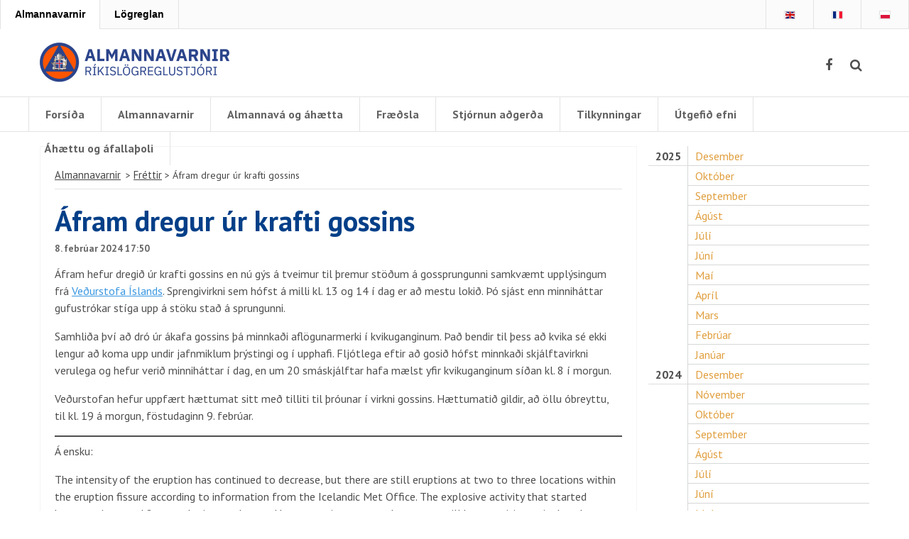

--- FILE ---
content_type: text/html; charset=UTF-8
request_url: https://www.almannavarnir.is/frettir/afram-dregur-ur-krafti-gossins/
body_size: 11556
content:
<!DOCTYPE html>
<html lang="is">
<head>
<meta charset="UTF-8" />
<meta http-equiv="X-UA-Compatible" content="IE=edge">
<meta name="HandheldFriendly" content="true" />
<meta name="viewport" content="width=device-width, initial-scale=1.0" />
<meta name="format-detection" content="telephone=no">

<title>Áfram dregur úr krafti gossins | Almannavarnir</title>

<link href="https://fonts.googleapis.com/css2?family=PT+Sans:wght@400;700&display=swap" rel="stylesheet">
<meta name='robots' content='max-image-preview:large' />
	<style>img:is([sizes="auto" i], [sizes^="auto," i]) { contain-intrinsic-size: 3000px 1500px }</style>
	<link rel='dns-prefetch' href='//secure.gravatar.com' />
<link rel='dns-prefetch' href='//stats.wp.com' />
<link rel='dns-prefetch' href='//v0.wordpress.com' />
<link rel="alternate" type="application/rss+xml" title="Almannavarnir &raquo; Straumur" href="https://www.almannavarnir.is/feed/" />

<link rel='stylesheet' id='wp-block-library-css' href='https://www.almannavarnir.is/wp-includes/css/dist/block-library/style.min.css?ver=6.8.3' type='text/css' media='all' />
<style id='classic-theme-styles-inline-css' type='text/css'>
/*! This file is auto-generated */
.wp-block-button__link{color:#fff;background-color:#32373c;border-radius:9999px;box-shadow:none;text-decoration:none;padding:calc(.667em + 2px) calc(1.333em + 2px);font-size:1.125em}.wp-block-file__button{background:#32373c;color:#fff;text-decoration:none}
</style>
<link rel='stylesheet' id='mediaelement-css' href='https://www.almannavarnir.is/wp-includes/js/mediaelement/mediaelementplayer-legacy.min.css?ver=4.2.17' type='text/css' media='all' />
<link rel='stylesheet' id='wp-mediaelement-css' href='https://www.almannavarnir.is/wp-includes/js/mediaelement/wp-mediaelement.min.css?ver=6.8.3' type='text/css' media='all' />
<style id='jetpack-sharing-buttons-style-inline-css' type='text/css'>
.jetpack-sharing-buttons__services-list{display:flex;flex-direction:row;flex-wrap:wrap;gap:0;list-style-type:none;margin:5px;padding:0}.jetpack-sharing-buttons__services-list.has-small-icon-size{font-size:12px}.jetpack-sharing-buttons__services-list.has-normal-icon-size{font-size:16px}.jetpack-sharing-buttons__services-list.has-large-icon-size{font-size:24px}.jetpack-sharing-buttons__services-list.has-huge-icon-size{font-size:36px}@media print{.jetpack-sharing-buttons__services-list{display:none!important}}.editor-styles-wrapper .wp-block-jetpack-sharing-buttons{gap:0;padding-inline-start:0}ul.jetpack-sharing-buttons__services-list.has-background{padding:1.25em 2.375em}
</style>
<style id='global-styles-inline-css' type='text/css'>
:root{--wp--preset--aspect-ratio--square: 1;--wp--preset--aspect-ratio--4-3: 4/3;--wp--preset--aspect-ratio--3-4: 3/4;--wp--preset--aspect-ratio--3-2: 3/2;--wp--preset--aspect-ratio--2-3: 2/3;--wp--preset--aspect-ratio--16-9: 16/9;--wp--preset--aspect-ratio--9-16: 9/16;--wp--preset--color--black: #000000;--wp--preset--color--cyan-bluish-gray: #abb8c3;--wp--preset--color--white: #ffffff;--wp--preset--color--pale-pink: #f78da7;--wp--preset--color--vivid-red: #cf2e2e;--wp--preset--color--luminous-vivid-orange: #ff6900;--wp--preset--color--luminous-vivid-amber: #fcb900;--wp--preset--color--light-green-cyan: #7bdcb5;--wp--preset--color--vivid-green-cyan: #00d084;--wp--preset--color--pale-cyan-blue: #8ed1fc;--wp--preset--color--vivid-cyan-blue: #0693e3;--wp--preset--color--vivid-purple: #9b51e0;--wp--preset--gradient--vivid-cyan-blue-to-vivid-purple: linear-gradient(135deg,rgba(6,147,227,1) 0%,rgb(155,81,224) 100%);--wp--preset--gradient--light-green-cyan-to-vivid-green-cyan: linear-gradient(135deg,rgb(122,220,180) 0%,rgb(0,208,130) 100%);--wp--preset--gradient--luminous-vivid-amber-to-luminous-vivid-orange: linear-gradient(135deg,rgba(252,185,0,1) 0%,rgba(255,105,0,1) 100%);--wp--preset--gradient--luminous-vivid-orange-to-vivid-red: linear-gradient(135deg,rgba(255,105,0,1) 0%,rgb(207,46,46) 100%);--wp--preset--gradient--very-light-gray-to-cyan-bluish-gray: linear-gradient(135deg,rgb(238,238,238) 0%,rgb(169,184,195) 100%);--wp--preset--gradient--cool-to-warm-spectrum: linear-gradient(135deg,rgb(74,234,220) 0%,rgb(151,120,209) 20%,rgb(207,42,186) 40%,rgb(238,44,130) 60%,rgb(251,105,98) 80%,rgb(254,248,76) 100%);--wp--preset--gradient--blush-light-purple: linear-gradient(135deg,rgb(255,206,236) 0%,rgb(152,150,240) 100%);--wp--preset--gradient--blush-bordeaux: linear-gradient(135deg,rgb(254,205,165) 0%,rgb(254,45,45) 50%,rgb(107,0,62) 100%);--wp--preset--gradient--luminous-dusk: linear-gradient(135deg,rgb(255,203,112) 0%,rgb(199,81,192) 50%,rgb(65,88,208) 100%);--wp--preset--gradient--pale-ocean: linear-gradient(135deg,rgb(255,245,203) 0%,rgb(182,227,212) 50%,rgb(51,167,181) 100%);--wp--preset--gradient--electric-grass: linear-gradient(135deg,rgb(202,248,128) 0%,rgb(113,206,126) 100%);--wp--preset--gradient--midnight: linear-gradient(135deg,rgb(2,3,129) 0%,rgb(40,116,252) 100%);--wp--preset--font-size--small: 13px;--wp--preset--font-size--medium: 20px;--wp--preset--font-size--large: 36px;--wp--preset--font-size--x-large: 42px;--wp--preset--spacing--20: 0.44rem;--wp--preset--spacing--30: 0.67rem;--wp--preset--spacing--40: 1rem;--wp--preset--spacing--50: 1.5rem;--wp--preset--spacing--60: 2.25rem;--wp--preset--spacing--70: 3.38rem;--wp--preset--spacing--80: 5.06rem;--wp--preset--shadow--natural: 6px 6px 9px rgba(0, 0, 0, 0.2);--wp--preset--shadow--deep: 12px 12px 50px rgba(0, 0, 0, 0.4);--wp--preset--shadow--sharp: 6px 6px 0px rgba(0, 0, 0, 0.2);--wp--preset--shadow--outlined: 6px 6px 0px -3px rgba(255, 255, 255, 1), 6px 6px rgba(0, 0, 0, 1);--wp--preset--shadow--crisp: 6px 6px 0px rgba(0, 0, 0, 1);}:where(.is-layout-flex){gap: 0.5em;}:where(.is-layout-grid){gap: 0.5em;}body .is-layout-flex{display: flex;}.is-layout-flex{flex-wrap: wrap;align-items: center;}.is-layout-flex > :is(*, div){margin: 0;}body .is-layout-grid{display: grid;}.is-layout-grid > :is(*, div){margin: 0;}:where(.wp-block-columns.is-layout-flex){gap: 2em;}:where(.wp-block-columns.is-layout-grid){gap: 2em;}:where(.wp-block-post-template.is-layout-flex){gap: 1.25em;}:where(.wp-block-post-template.is-layout-grid){gap: 1.25em;}.has-black-color{color: var(--wp--preset--color--black) !important;}.has-cyan-bluish-gray-color{color: var(--wp--preset--color--cyan-bluish-gray) !important;}.has-white-color{color: var(--wp--preset--color--white) !important;}.has-pale-pink-color{color: var(--wp--preset--color--pale-pink) !important;}.has-vivid-red-color{color: var(--wp--preset--color--vivid-red) !important;}.has-luminous-vivid-orange-color{color: var(--wp--preset--color--luminous-vivid-orange) !important;}.has-luminous-vivid-amber-color{color: var(--wp--preset--color--luminous-vivid-amber) !important;}.has-light-green-cyan-color{color: var(--wp--preset--color--light-green-cyan) !important;}.has-vivid-green-cyan-color{color: var(--wp--preset--color--vivid-green-cyan) !important;}.has-pale-cyan-blue-color{color: var(--wp--preset--color--pale-cyan-blue) !important;}.has-vivid-cyan-blue-color{color: var(--wp--preset--color--vivid-cyan-blue) !important;}.has-vivid-purple-color{color: var(--wp--preset--color--vivid-purple) !important;}.has-black-background-color{background-color: var(--wp--preset--color--black) !important;}.has-cyan-bluish-gray-background-color{background-color: var(--wp--preset--color--cyan-bluish-gray) !important;}.has-white-background-color{background-color: var(--wp--preset--color--white) !important;}.has-pale-pink-background-color{background-color: var(--wp--preset--color--pale-pink) !important;}.has-vivid-red-background-color{background-color: var(--wp--preset--color--vivid-red) !important;}.has-luminous-vivid-orange-background-color{background-color: var(--wp--preset--color--luminous-vivid-orange) !important;}.has-luminous-vivid-amber-background-color{background-color: var(--wp--preset--color--luminous-vivid-amber) !important;}.has-light-green-cyan-background-color{background-color: var(--wp--preset--color--light-green-cyan) !important;}.has-vivid-green-cyan-background-color{background-color: var(--wp--preset--color--vivid-green-cyan) !important;}.has-pale-cyan-blue-background-color{background-color: var(--wp--preset--color--pale-cyan-blue) !important;}.has-vivid-cyan-blue-background-color{background-color: var(--wp--preset--color--vivid-cyan-blue) !important;}.has-vivid-purple-background-color{background-color: var(--wp--preset--color--vivid-purple) !important;}.has-black-border-color{border-color: var(--wp--preset--color--black) !important;}.has-cyan-bluish-gray-border-color{border-color: var(--wp--preset--color--cyan-bluish-gray) !important;}.has-white-border-color{border-color: var(--wp--preset--color--white) !important;}.has-pale-pink-border-color{border-color: var(--wp--preset--color--pale-pink) !important;}.has-vivid-red-border-color{border-color: var(--wp--preset--color--vivid-red) !important;}.has-luminous-vivid-orange-border-color{border-color: var(--wp--preset--color--luminous-vivid-orange) !important;}.has-luminous-vivid-amber-border-color{border-color: var(--wp--preset--color--luminous-vivid-amber) !important;}.has-light-green-cyan-border-color{border-color: var(--wp--preset--color--light-green-cyan) !important;}.has-vivid-green-cyan-border-color{border-color: var(--wp--preset--color--vivid-green-cyan) !important;}.has-pale-cyan-blue-border-color{border-color: var(--wp--preset--color--pale-cyan-blue) !important;}.has-vivid-cyan-blue-border-color{border-color: var(--wp--preset--color--vivid-cyan-blue) !important;}.has-vivid-purple-border-color{border-color: var(--wp--preset--color--vivid-purple) !important;}.has-vivid-cyan-blue-to-vivid-purple-gradient-background{background: var(--wp--preset--gradient--vivid-cyan-blue-to-vivid-purple) !important;}.has-light-green-cyan-to-vivid-green-cyan-gradient-background{background: var(--wp--preset--gradient--light-green-cyan-to-vivid-green-cyan) !important;}.has-luminous-vivid-amber-to-luminous-vivid-orange-gradient-background{background: var(--wp--preset--gradient--luminous-vivid-amber-to-luminous-vivid-orange) !important;}.has-luminous-vivid-orange-to-vivid-red-gradient-background{background: var(--wp--preset--gradient--luminous-vivid-orange-to-vivid-red) !important;}.has-very-light-gray-to-cyan-bluish-gray-gradient-background{background: var(--wp--preset--gradient--very-light-gray-to-cyan-bluish-gray) !important;}.has-cool-to-warm-spectrum-gradient-background{background: var(--wp--preset--gradient--cool-to-warm-spectrum) !important;}.has-blush-light-purple-gradient-background{background: var(--wp--preset--gradient--blush-light-purple) !important;}.has-blush-bordeaux-gradient-background{background: var(--wp--preset--gradient--blush-bordeaux) !important;}.has-luminous-dusk-gradient-background{background: var(--wp--preset--gradient--luminous-dusk) !important;}.has-pale-ocean-gradient-background{background: var(--wp--preset--gradient--pale-ocean) !important;}.has-electric-grass-gradient-background{background: var(--wp--preset--gradient--electric-grass) !important;}.has-midnight-gradient-background{background: var(--wp--preset--gradient--midnight) !important;}.has-small-font-size{font-size: var(--wp--preset--font-size--small) !important;}.has-medium-font-size{font-size: var(--wp--preset--font-size--medium) !important;}.has-large-font-size{font-size: var(--wp--preset--font-size--large) !important;}.has-x-large-font-size{font-size: var(--wp--preset--font-size--x-large) !important;}
:where(.wp-block-post-template.is-layout-flex){gap: 1.25em;}:where(.wp-block-post-template.is-layout-grid){gap: 1.25em;}
:where(.wp-block-columns.is-layout-flex){gap: 2em;}:where(.wp-block-columns.is-layout-grid){gap: 2em;}
:root :where(.wp-block-pullquote){font-size: 1.5em;line-height: 1.6;}
</style>
<link rel='stylesheet' id='wpdm-front-css' href='https://www.almannavarnir.is/wp-content/plugins/download-manager/css/front.css?ver=6.8.3' type='text/css' media='all' />
<link rel='stylesheet' id='wpdm-bootstrap-css' href='https://www.almannavarnir.is/wp-content/plugins/download-manager/bootstrap/css/bootstrap.css?ver=6.8.3' type='text/css' media='all' />
<link rel='stylesheet' id='wpdm-bootstrap-theme-css' href='https://www.almannavarnir.is/wp-content/plugins/download-manager/bootstrap/css/bootstrap-theme.min.css?ver=6.8.3' type='text/css' media='all' />
<link rel='stylesheet' id='mmenu-css' href='https://www.almannavarnir.is/wp-content/plugins/mmenu/css/mmenu.css?ver=5' type='text/css' media='all' />
<link rel='stylesheet' id='stc-tax-style-css' href='https://www.almannavarnir.is/wp-content/plugins/subscribe-to-category//css/stc-tax-style.css?ver=2.7.1' type='text/css' media='all' />
<link rel='stylesheet' id='almanna_main_css-css' href='https://www.almannavarnir.is/wp-content/themes/almannavarnir/dist/main.css?ver=1.1.12' type='text/css' media='all' />
<script type="text/javascript" src="https://www.almannavarnir.is/wp-includes/js/jquery/jquery.min.js?ver=3.7.1" id="jquery-core-js"></script>
<script type="text/javascript" src="https://www.almannavarnir.is/wp-includes/js/jquery/jquery-migrate.min.js?ver=3.4.1" id="jquery-migrate-js"></script>
<script type="text/javascript" src="https://www.almannavarnir.is/wp-content/plugins/download-manager/bootstrap/js/bootstrap.min.js?ver=6.8.3" id="wpdm-bootstrap-js"></script>
<script type="text/javascript" src="https://www.almannavarnir.is/wp-content/plugins/download-manager/js/jquery.cookie.js?ver=6.8.3" id="jquery-cookie-js"></script>
<script type="text/javascript" src="https://www.almannavarnir.is/wp-content/plugins/download-manager/js/front.js?ver=6.8.3" id="frontjs-js"></script>
<script type="text/javascript" src="https://www.almannavarnir.is/wp-content/plugins/mmenu/js/mmenu.js?ver=5" id="mmenu-js"></script>
<meta name="generator" content="WordPress 6.8.3" />
<link rel="canonical" href="https://www.almannavarnir.is/frettir/afram-dregur-ur-krafti-gossins/" />
<link rel='shortlink' href='https://wp.me/p7XE3p-80H' />
	<style>img#wpstats{display:none}</style>
		
<!-- Jetpack Open Graph Tags -->
<meta property="og:type" content="article" />
<meta property="og:title" content="Áfram dregur úr krafti gossins" />
<meta property="og:url" content="https://www.almannavarnir.is/frettir/afram-dregur-ur-krafti-gossins/" />
<meta property="og:description" content="Áfram hefur dregið úr krafti gossins en nú gýs á tveimur til þremur stöðum á gossprungunni samkvæmt upplýsingum frá Veðurstofa Íslands. Sprengivirkni sem hófst á milli kl. 13 og 14 í dag er að mest…" />
<meta property="article:published_time" content="2024-02-08T17:50:37+00:00" />
<meta property="article:modified_time" content="2024-02-08T17:50:40+00:00" />
<meta property="og:site_name" content="Almannavarnir" />
<meta property="og:image" content="https://s0.wp.com/i/blank.jpg" />
<meta property="og:image:width" content="200" />
<meta property="og:image:height" content="200" />
<meta property="og:image:alt" content="" />
<meta property="og:locale" content="is_IS" />
<meta name="twitter:text:title" content="Áfram dregur úr krafti gossins" />
<meta name="twitter:card" content="summary" />

<!-- End Jetpack Open Graph Tags -->
		<style type="text/css" id="wp-custom-css">
			/* Laga line-height yfir allan vefinn en með lagfæringu vegna plássi fyrir ofan forsíðubanner */

.entry-content > p, .entry-content > h1, .entry-content > h2, .entry-content > h3, .entry-content > h4, .entry-content > h5, .entry-content > li, .entry-content > ul > li   
{
	line-height: 1.5em;
}

/* Laga mobile pláss á forsíðu fyrir mynd */
@media only screen and (max-width: 559px) 
.eldgos__banner	{
	height: 150;
}

@media only screen and (max-width: 425px) 
.eldgos__banner	{
	height: 115;
}
/* Stærri hnapparöð */
.hnappar-lrg {
	margin-top: 50px;
	border-color: #e4af12;
}

.hnappar-lrg a {
	text-decoration: none;
}

.hnappar-lrg .wp-block-button {

}
.hnappar-lrg .wp-block-button__link {
	line-height: 1.4;
  display: inline-block;
  vertical-align: middle;
	}

@media only screen and (min-width: 560px) {
 
.hnappar-lrg .is-style-outline a
{
	border-color: #e4af12;
	border-radius: 5px;
	border-width: 2px;
	height: 100px;
	line-height: 80px;
}
}

@media only screen and (max-width: 559px) {
 
.hnappar-lrg .is-style-outline a
{
	border-color: #e4af12;
	border-radius: 5px;
	border-width: 2px;
	line-height: 20px;
	font-size: 0.9em;	
}
}

/* Minnka texta í hnöppum svo að hann skiptist síður í 2 línur */
@media only screen and (max-width: 530px) {
 
.hnappar-lrg .is-style-outline a
	{
			font-size: 0.8em;
	}
}

@media only screen and (max-width: 415px) {
 
.hnappar-lrg .is-style-outline a
	{
			font-size: 0.6em;
	}
}

/* Hover */
.hnappar-lrg .is-style-outline a:hover, .is-style-outline .hnappur-outline a:hover, .hnappur-outline>a.wp-block-button__link:hover
{
	background-color: #e4af12;
	color: #fff;
}

.innskraning a:hover 
{
	background-color: #d8a510;
	color: #fff;
}



/* millipláss fyrir hnappa */
.hnappar-milli-plass
{
	margin-top: 0;
	margin-bottom: 150px;
}

/* Minni hnapparöð */

.hnappar-sm {
	margin-bottom: 50px;
}

.hnappar-sm a {
	text-decoration: none;

}

.hnappar-sm .wp-block-button, .hnappur-outline .wp-block-button, .innskraning .wp-block-button {
	height: 100px
}
.hnappar-sm .wp-block-button__link, .hnappur-outline .wp-block-button__link {
	line-height: 1.4;
  display: inline-block;
  vertical-align: middle;
	}


@media only screen and (min-width: 560px) {
 
.hnappar-sm .is-style-outline a, .innskraning a, 
.hnappur-outline>.wp-block-button__link
{	
	border-color: #e4af12;
	border-radius: 5px;
	border-width: 2px;
	height: 60px;
	line-height: 40px;
	padding: 10px 0;

}
}


@media only screen and (max-width: 559px) {
 
.hnappar-sm .is-style-outline a, .innskraning a, 
.hnappur-outline>.wp-block-button__link
{
	border-color: #e4af12;
	border-radius: 5px;
	border-width: 2px;
	padding: 20px 0;
}
}
@media only screen and (max-width: 330px) {
 
.hnappar-sm .is-style-outline a, .innskraning a, 
.hnappur-outline>.wp-block-button__link
{
	border-color: #e4af12;
	border-radius: 5px;
	border-width: 2px;
	padding: 10px 0 20px 0;
	}
}

/* Login og lög hnappur */

.innskraning a, .log a {
		color: #fff;
    text-decoration: none;
		background-color: #e4af12;

}

/* intro dálkur með login hnappi 

.intro-inngangur
{
	 margin: 5% 0;
}

.intro-inngangur > .innskraning
{
	padding-right: 40px;
}

.column-sm
{
	width: 20%;
}

.column-flex-override {
	flex-basis: auto; 
}

.width-66-pr
{
	flex-basis: auto;
}

.width-33-pr {
	flex-basis: auto;
	min-width: 33%;
}
*/

/* pdf skyrslur */

.skyrslubox
{
	background-color: #deebf7;
	  margin: 5% 10%;
    padding: 60px
}

/* iframe */

.iframe-container {
  overflow: hidden;
  padding-top: 56.25%; /* 16:9 */
  position: relative;
} 

.iframe-container iframe {
  position: absolute;
  top: 0;
  left: 0;
  border: 0;
  width: 100%;
  height: 100%;
	padding-bottom: 40px;
}

.frontpage__facebook__feed {
	display: none
}
		</style>
		</head>

<body class="wp-singular post-template-default single single-post postid-30795 single-format-standard wp-theme-almannavarnir">

<div class="rlsheader">
  <ul class="network_links">
    <li class="selected"><a href="https://www.almannavarnir.is/">Almannavarnir</a></li>
    <li class="logreglan"><a href="https://www.logreglan.is/">Lögreglan</a></li>
    <!--<li class="covid"><a href="https://www.covid.is/">Covid.is</a></li>-->
  </ul>

  <ul class="related">
    <li><a href="/english/" title="English"><span class="headerflag flag-icon flag-icon-gb"></span></a></li>
    <li><a href="/france/" title="French"><span class="headerflag flag-icon flag-icon-fr"></span></a></li>
    <li><a href="/polski/" title="Polski"><span class="headerflag flag-icon flag-icon-pl"></span></a></li>
  </ul>
</div>
<div id="slide_container">

<header>

<nav class="slide">
  <div id="nav-wrapper" class="wrapper clearfix">

    <a class="logo-link" href="https://www.almannavarnir.is/" title="Almannavarnir - forsíða">
      <img src="https://www.almannavarnir.is/wp-content/uploads/2023/11/Almannavarnir-Logo_vef.png" alt="Merki Almannavarna" class="nav-logo" width="267" height="62" />
    </a>

    <ul class="related">
      <!--    <li><a title="Almannavarnir á Twitter" rel="noreferrer" href="https://twitter.com/almannavarnir" class="fixed-search-button social_buttons_color" target="_blank"><i class="socialbutton fa fa-twitter"></i></a></li> 
      <li><a title="Almannavarnir á Youtube" rel="noreferrer" href="https://www.youtube.com/user/Almannavarnir" class="fixed-search-button social_buttons_color" target="_blank"><i class="socialbutton fa fa-youtube"></i></a></li> -->
      <li><a title="Almannavarnir á Facebook" rel="noreferrer" href="https://www.facebook.com/Almannavarnir/" class="fixed-search-button social_buttons_color" target="_blank"><i class="socialbutton fa fa-facebook"></i></a></li>
      <li><a title="Leit á vefnum" href="/leit" class="fixed-search-button fixedsearchbutton"><i class="fa fa-search" id="btn_search"></i><i class="fa fa-close" id="btn_close" style="display:none;"></i></a></li>
    </ul>

    <div class="right-nav clearfix">
      <div id="mobile-menu-button">
        <i class="fa fa-bars"></i>
      </div>
    </div>

  </div>
    <div id="menu-location-primary" class="menu-adal-container"><ul id="main-menu" class="menu"><li id="menu-item-5" class="menu-item menu-item-type-custom menu-item-object-custom menu-item-home menu-item-5"><a href="https://www.almannavarnir.is/">Forsíða</a></li>
<li id="menu-item-19503" class="menu-item menu-item-type-post_type menu-item-object-page menu-item-has-children menu-item-19503"><a href="https://www.almannavarnir.is/almannavarnir/">Almannavarnir</a>
<ul class="sub-menu">
	<li id="menu-item-19701" class="menu-item menu-item-type-post_type menu-item-object-page menu-item-19701"><a href="https://www.almannavarnir.is/forvarnir-og-fraedsla/althjodasamskipti/">Alþjóðasamstarf</a></li>
	<li id="menu-item-19453" class="menu-item menu-item-type-post_type menu-item-object-page menu-item-has-children menu-item-19453"><a href="https://www.almannavarnir.is/almannavarnir/sagan/merkialmannavarna/">Merki Almannavarnadeildar ríkislögreglustjóra</a>
	<ul class="sub-menu">
		<li id="menu-item-19452" class="menu-item menu-item-type-post_type menu-item-object-page menu-item-19452"><a href="https://www.almannavarnir.is/almannavarnir/sagan/althjodleg-merki/">Alþjóðleg merki</a></li>
	</ul>
</li>
	<li id="menu-item-19404" class="menu-item menu-item-type-post_type menu-item-object-page menu-item-19404"><a href="https://www.almannavarnir.is/almannavarnir/almannavarnarnefndir/">Almannavarnarnefndir</a></li>
	<li id="menu-item-19402" class="menu-item menu-item-type-post_type menu-item-object-page menu-item-19402"><a href="https://www.almannavarnir.is/almannavarnir/log-og-reglugerdir/">Lög og reglugerðir</a></li>
	<li id="menu-item-23793" class="menu-item menu-item-type-post_type menu-item-object-page menu-item-23793"><a href="https://www.almannavarnir.is/almannavarnir/hugtok/">Orðasafn</a></li>
	<li id="menu-item-19451" class="menu-item menu-item-type-post_type menu-item-object-page menu-item-19451"><a href="https://www.almannavarnir.is/almannavarnir/sagan/">Sagan</a></li>
	<li id="menu-item-19407" class="menu-item menu-item-type-post_type menu-item-object-page menu-item-19407"><a href="https://www.almannavarnir.is/almannavarnir/skipurit/">Skipurit</a></li>
	<li id="menu-item-19725" class="menu-item menu-item-type-post_type menu-item-object-page menu-item-has-children menu-item-19725"><a href="https://www.almannavarnir.is/almannavarnarstig/stig-alvarleika/">Stig alvarleika</a>
	<ul class="sub-menu">
		<li id="menu-item-19728" class="menu-item menu-item-type-post_type menu-item-object-page menu-item-19728"><a href="https://www.almannavarnir.is/almannavarnarstig/stig-alvarleika/ovissustig/">1. Óvissustig</a></li>
		<li id="menu-item-19727" class="menu-item menu-item-type-post_type menu-item-object-page menu-item-19727"><a href="https://www.almannavarnir.is/almannavarnarstig/stig-alvarleika/haettustig/">2. Hættustig</a></li>
		<li id="menu-item-19726" class="menu-item menu-item-type-post_type menu-item-object-page menu-item-19726"><a href="https://www.almannavarnir.is/almannavarnarstig/stig-alvarleika/neydarstig/">3. Neyðarstig</a></li>
	</ul>
</li>
	<li id="menu-item-23795" class="menu-item menu-item-type-post_type menu-item-object-page menu-item-23795"><a href="https://www.almannavarnir.is/almannavarnir/stodus/">Stöðuskýrslur</a></li>
	<li id="menu-item-19722" class="menu-item menu-item-type-post_type menu-item-object-page menu-item-19722"><a href="https://www.almannavarnir.is/almannavarnir/tenglar/">Verkefni almannavarna</a></li>
	<li id="menu-item-21131" class="menu-item menu-item-type-post_type menu-item-object-page menu-item-21131"><a href="https://www.almannavarnir.is/almannavarnir/visindarad-almannavarna/">Vísindaráð almannavarna</a></li>
	<li id="menu-item-31581" class="menu-item menu-item-type-post_type menu-item-object-page menu-item-31581"><a href="https://www.almannavarnir.is/myndavelar/">Myndavélar Almannavarna</a></li>
	<li id="menu-item-23454" class="menu-item menu-item-type-post_type menu-item-object-page menu-item-23454"><a href="https://www.almannavarnir.is/personuverndarstefna/">Persónuverndarstefna</a></li>
	<li id="menu-item-19723" class="menu-item menu-item-type-post_type menu-item-object-page menu-item-19723"><a href="https://www.almannavarnir.is/almannavarnarstig/algengar-spurningar/">Algengar spurningar</a></li>
</ul>
</li>
<li id="menu-item-19421" class="menu-item menu-item-type-post_type menu-item-object-page menu-item-has-children menu-item-19421"><a href="https://www.almannavarnir.is/natturuva/">Almannavá og áhætta</a>
<ul class="sub-menu">
	<li id="menu-item-19509" class="menu-item menu-item-type-post_type menu-item-object-page menu-item-has-children menu-item-19509"><a href="https://www.almannavarnir.is/natturuva/aurskridur/">Aurskriður á Íslandi</a>
	<ul class="sub-menu">
		<li id="menu-item-21202" class="menu-item menu-item-type-post_type menu-item-object-page menu-item-21202"><a href="https://www.almannavarnir.is/natturuva/aurskridur/varnir/">Varnir og viðbúnaður</a></li>
		<li id="menu-item-21203" class="menu-item menu-item-type-post_type menu-item-object-page menu-item-21203"><a href="https://www.almannavarnir.is/natturuva/aurskridur/vidbrogd/">Viðbrögð</a></li>
	</ul>
</li>
	<li id="menu-item-21192" class="menu-item menu-item-type-post_type menu-item-object-page menu-item-21192"><a href="https://www.almannavarnir.is/natturuva/eiturefni-geislavirk-efni-og-heilsuva/">Eiturefni, geislavirk efni og heilsuvá</a></li>
	<li id="menu-item-19422" class="menu-item menu-item-type-post_type menu-item-object-page menu-item-has-children menu-item-19422"><a href="https://www.almannavarnir.is/natturuva/eldgos/">Eldgos</a>
	<ul class="sub-menu">
		<li id="menu-item-19504" class="menu-item menu-item-type-post_type menu-item-object-page menu-item-19504"><a href="https://www.almannavarnir.is/natturuva/eldgos/enduruppbygging/">Enduruppbygging</a></li>
		<li id="menu-item-19506" class="menu-item menu-item-type-post_type menu-item-object-page menu-item-19506"><a href="https://www.almannavarnir.is/natturuva/eldgos/vidbunadur/">Hekla, Katla og Grímsvötn</a></li>
		<li id="menu-item-19507" class="menu-item menu-item-type-post_type menu-item-object-page menu-item-19507"><a href="https://www.almannavarnir.is/natturuva/eldgos/varnir/">Varnir og viðbúnaður</a></li>
		<li id="menu-item-19505" class="menu-item menu-item-type-post_type menu-item-object-page menu-item-19505"><a href="https://www.almannavarnir.is/natturuva/eldgos/vidbrogd/">Viðbrögð</a></li>
	</ul>
</li>
	<li id="menu-item-23783" class="menu-item menu-item-type-post_type menu-item-object-page menu-item-23783"><a href="https://www.almannavarnir.is/natturuva/eldhaetta/">Eldhætta</a></li>
	<li id="menu-item-19514" class="menu-item menu-item-type-post_type menu-item-object-page menu-item-has-children menu-item-19514"><a href="https://www.almannavarnir.is/natturuva/eldingar/">Eldingar</a>
	<ul class="sub-menu">
		<li id="menu-item-21195" class="menu-item menu-item-type-post_type menu-item-object-page menu-item-21195"><a href="https://www.almannavarnir.is/natturuva/eldingar/eldingavarnir/">Eldingavarnir</a></li>
	</ul>
</li>
	<li id="menu-item-19424" class="menu-item menu-item-type-post_type menu-item-object-page menu-item-19424"><a href="https://www.almannavarnir.is/natturuva/farvidri_ofsavedur/">Fárviðri, ofsaveður og kuldi</a></li>
	<li id="menu-item-21193" class="menu-item menu-item-type-post_type menu-item-object-page menu-item-21193"><a href="https://www.almannavarnir.is/natturuva/flod/">Flóð</a></li>
	<li id="menu-item-19508" class="menu-item menu-item-type-post_type menu-item-object-page menu-item-19508"><a href="https://www.almannavarnir.is/natturuva/flodbylgur/">Flóðbylgjur</a></li>
	<li id="menu-item-21207" class="menu-item menu-item-type-post_type menu-item-object-page menu-item-21207"><a href="https://www.almannavarnir.is/natturuva/hraunrennsli/">Hraunrennsli</a></li>
	<li id="menu-item-21190" class="menu-item menu-item-type-post_type menu-item-object-page menu-item-21190"><a href="https://www.almannavarnir.is/natturuva/hrydjuverk/">Hryðjuverk og váverk af mannavöldum</a></li>
	<li id="menu-item-19510" class="menu-item menu-item-type-post_type menu-item-object-page menu-item-19510"><a href="https://www.almannavarnir.is/natturuva/jokulhlaup/">Jarðhitahætta</a></li>
	<li id="menu-item-19423" class="menu-item menu-item-type-post_type menu-item-object-page menu-item-has-children menu-item-19423"><a href="https://www.almannavarnir.is/natturuva/jardskjalftar/">Jarðskjálftar</a>
	<ul class="sub-menu">
		<li id="menu-item-21209" class="menu-item menu-item-type-post_type menu-item-object-page menu-item-21209"><a href="https://www.almannavarnir.is/natturuva/jardskjalftar/eftir-jardskjalfta/">Eftir jarðskjálfta</a></li>
		<li id="menu-item-21212" class="menu-item menu-item-type-post_type menu-item-object-page menu-item-21212"><a href="https://www.almannavarnir.is/natturuva/jardskjalftar/krjupa-skyla-halda/">Krjúpa – Skýla – Halda</a></li>
		<li id="menu-item-21211" class="menu-item menu-item-type-post_type menu-item-object-page menu-item-21211"><a href="https://www.almannavarnir.is/natturuva/jardskjalftar/varnir-gegn-jardskjalfta/">Varnir og viðbúnaður vegna jarðskjálfta</a></li>
		<li id="menu-item-21210" class="menu-item menu-item-type-post_type menu-item-object-page menu-item-21210"><a href="https://www.almannavarnir.is/natturuva/jardskjalftar/vidbrogd-vid-jardskjalfta/">Viðbrögð við jarðskjálfta</a></li>
	</ul>
</li>
	<li id="menu-item-21208" class="menu-item menu-item-type-post_type menu-item-object-page menu-item-21208"><a href="https://www.almannavarnir.is/natturuva/jokulhlaup-2/">Jökulhlaup</a></li>
	<li id="menu-item-21213" class="menu-item menu-item-type-post_type menu-item-object-page menu-item-has-children menu-item-21213"><a href="https://www.almannavarnir.is/natturuva/so2-mengun-vegan-eldgosa/">Lofttegundir og mengun</a>
	<ul class="sub-menu">
		<li id="menu-item-21214" class="menu-item menu-item-type-post_type menu-item-object-page menu-item-21214"><a href="https://www.almannavarnir.is/natturuva/so2-mengun-vegan-eldgosa/vidmidunarmork-vegan-atvinnustarfsemi-vegan-eitradra-gastegunda/">Eitraðrar gastegundir</a></li>
	</ul>
</li>
	<li id="menu-item-21215" class="menu-item menu-item-type-post_type menu-item-object-page menu-item-has-children menu-item-21215"><a href="https://www.almannavarnir.is/natturuva/oskufall/">Öskufall</a>
	<ul class="sub-menu">
		<li id="menu-item-21217" class="menu-item menu-item-type-post_type menu-item-object-page menu-item-21217"><a href="https://www.almannavarnir.is/natturuva/oskufall/eiturefni-fra-gososku-og-skadleg-ahrif-a-dyr/">Áhrif gosösku á dýr</a></li>
		<li id="menu-item-21218" class="menu-item menu-item-type-post_type menu-item-object-page menu-item-21218"><a href="https://www.almannavarnir.is/natturuva/oskufall/hreinsun-osku/">Viðbrögð við öskufalli</a></li>
	</ul>
</li>
	<li id="menu-item-19512" class="menu-item menu-item-type-post_type menu-item-object-page menu-item-19512"><a href="https://www.almannavarnir.is/natturuva/sjavarflod/">Sjávarflóð</a></li>
	<li id="menu-item-19511" class="menu-item menu-item-type-post_type menu-item-object-page menu-item-has-children menu-item-19511"><a href="https://www.almannavarnir.is/natturuva/snjoflod/">Snjóflóð</a>
	<ul class="sub-menu">
		<li id="menu-item-21219" class="menu-item menu-item-type-post_type menu-item-object-page menu-item-21219"><a href="https://www.almannavarnir.is/natturuva/snjoflod/enduruppbygging/">Enduruppbygging</a></li>
		<li id="menu-item-21222" class="menu-item menu-item-type-post_type menu-item-object-page menu-item-21222"><a href="https://www.almannavarnir.is/natturuva/snjoflod/varnir/">Varnir</a></li>
		<li id="menu-item-21220" class="menu-item menu-item-type-post_type menu-item-object-page menu-item-21220"><a href="https://www.almannavarnir.is/natturuva/snjoflod/vidbrogd/">Viðbrögð</a></li>
		<li id="menu-item-21221" class="menu-item menu-item-type-post_type menu-item-object-page menu-item-21221"><a href="https://www.almannavarnir.is/natturuva/snjoflod/vidbunadur/">Viðbúnaður</a></li>
	</ul>
</li>
</ul>
</li>
<li id="menu-item-19502" class="menu-item menu-item-type-post_type menu-item-object-page menu-item-has-children menu-item-19502"><a href="https://www.almannavarnir.is/forvarnir-og-fraedsla/">Fræðsla</a>
<ul class="sub-menu">
	<li id="menu-item-19705" class="menu-item menu-item-type-post_type menu-item-object-page menu-item-19705"><a href="https://www.almannavarnir.is/forvarnir-og-fraedsla/aaetlun-fyrir-fyrirtaeki/">Áætlanir fyrir fyrirtæki, sveitarfélög og stofnanir</a></li>
	<li id="menu-item-19702" class="menu-item menu-item-type-post_type menu-item-object-page menu-item-19702"><a href="https://www.almannavarnir.is/forvarnir-og-fraedsla/stjornun-adgerda/">Áfallahjálp</a></li>
	<li id="menu-item-19704" class="menu-item menu-item-type-post_type menu-item-object-page menu-item-19704"><a href="https://www.almannavarnir.is/forvarnir-og-fraedsla/fjoldahjalparstodvar/">Fjöldahjálparstöðvar</a></li>
	<li id="menu-item-31780" class="menu-item menu-item-type-post_type menu-item-object-page menu-item-31780"><a href="https://www.almannavarnir.is/forvarnir-og-fraedsla/heimilisaaetlun/">Heimilisáætlun</a></li>
	<li id="menu-item-19724" class="menu-item menu-item-type-post_type menu-item-object-page menu-item-19724"><a href="https://www.almannavarnir.is/almannavarnarstig/rymingar/">Rýmingar</a></li>
</ul>
</li>
<li id="menu-item-19501" class="menu-item menu-item-type-post_type menu-item-object-page menu-item-has-children menu-item-19501"><a href="https://www.almannavarnir.is/almannavarnarstig/">Stjórnun aðgerða</a>
<ul class="sub-menu">
	<li id="menu-item-19707" class="menu-item menu-item-type-post_type menu-item-object-page menu-item-19707"><a href="https://www.almannavarnir.is/forvarnir-og-fraedsla/vidbragdsaaetlanir/">Viðbragðsáætlanir</a></li>
	<li id="menu-item-23792" class="menu-item menu-item-type-post_type menu-item-object-page menu-item-23792"><a href="https://www.almannavarnir.is/forvarnir-og-fraedsla/aefingar/">Æfingar viðbragðsaðila</a></li>
</ul>
</li>
<li id="menu-item-19784" class="menu-item menu-item-type-taxonomy menu-item-object-category current-post-ancestor current-menu-parent current-post-parent menu-item-19784"><a href="https://www.almannavarnir.is/./frettir/">Tilkynningar</a></li>
<li id="menu-item-20729" class="menu-item menu-item-type-post_type menu-item-object-page menu-item-20729"><a href="https://www.almannavarnir.is/utgefid-efni/">Útgefið efni</a></li>
<li id="menu-item-32234" class="menu-item menu-item-type-post_type menu-item-object-page menu-item-32234"><a href="https://www.almannavarnir.is/ahaettu-og-afallatholi/">Áhættu og áfallaþoli</a></li>
</ul></div></nav>

</header>
<div id="overlay_search">
    <div class="wrapper">
        <a href="#" class="overlay_search_close" title="Loka leit"><i class="fa fa-times"></i></a>
        <form class="" action="https://www.almannavarnir.is/">
            <input name="s" type="text" placeholder="Leit...">
            <input type="submit" value="Leita">
        </form>
    </div>
</div>
<div class="overlayer"></div>
<div id="page" role="content" class="wrapper clearfix slide">
    <section id="content" class="clearfix">

		<section class="main-content">

			<div class="breadcrumbs clearfix">
				<div class="float-left">
				<!-- Breadcrumb NavXT 7.4.1 -->
<span property="itemListElement" typeof="ListItem"><a property="item" typeof="WebPage" title="Go to Almannavarnir." href="https://www.almannavarnir.is" class="home" ><span property="name">Almannavarnir</span></a><meta property="position" content="1"></span> &gt; <span property="itemListElement" typeof="ListItem"><a property="item" typeof="WebPage" title="Go to the Fréttir Flokkur archives." href="https://www.almannavarnir.is/./frettir/" class="taxonomy category" ><span property="name">Fréttir</span></a><meta property="position" content="2"></span> &gt; <span property="itemListElement" typeof="ListItem"><span property="name" class="post post-post current-item">Áfram dregur úr krafti gossins</span><meta property="url" content="https://www.almannavarnir.is/frettir/afram-dregur-ur-krafti-gossins/"><meta property="position" content="3"></span>				</div>

			</div>

			<div id="container">
					<div id="post-30795" class="post-30795 post type-post status-publish format-standard hentry category-frettir">
		<h1 class="entry-title">Áfram dregur úr krafti gossins</h1>

		<h5 class="entry-date">8. febrúar 2024 17:50</h5>

  <p></p>

		<div class="entry-content">


<p>Áfram hefur dregið úr krafti gossins en nú gýs á tveimur til þremur stöðum á gossprungunni samkvæmt upplýsingum frá <a href="https://www.facebook.com/Vedurstofan?__cft__[0]=AZVAIWPgyVai5UM3Js_-lMYMPaYWFOKoPqPgtnJc6xf-JMrdssZn0KU8oNtNVc67WyTvFeq_9XRRAmstPGFk7oC1U8XL6zX7sfB3Bh1AD3lf4bXJfoq8-STnw43P8B1Q4HgaejiexR4uT98zEjdrtSu2&amp;__tn__=-]K-R">Veðurstofa Íslands</a>. Sprengivirkni sem hófst á milli kl. 13 og 14 í dag er að mestu lokið. Þó sjást enn minniháttar gufustrókar stíga upp á stöku stað á sprungunni.</p>



<p>Samhliða því að dró úr ákafa gossins þá minnkaði aflögunarmerki í kvikuganginum. Það bendir til þess að kvika sé ekki lengur að koma upp undir jafnmiklum þrýstingi og í upphafi. Fljótlega eftir að <a></a>gosið hófst minnkaði skjálftavirkni verulega og hefur verið minniháttar í dag, en um 20 smáskjálftar hafa mælst yfir kvikuganginum síðan kl. 8 í morgun.</p>



<p>Veðurstofan hefur uppfært hættumat sitt með tilliti til þróunar í virkni gossins. Hættumatið gildir, að öllu óbreyttu, til kl. 19 á morgun, föstudaginn 9. febrúar.</p>



<hr class="wp-block-separator has-alpha-channel-opacity"/>



<p>Á ensku:</p>



<p>The intensity of the eruption has continued to decrease, but there are still eruptions at two to three locations within the eruption fissure according to information from the Icelandic Met Office. The explosive activity that started between 1 pm and 2 pm today is mostly over. However, minor steam plumes can still be seen rising at isolated spots along the fissure.</p>



<p>Alongside the decrease in eruption intensity, the seismic activity within the magma conduit has also decreased. This indicates that magma is no longer rising under as much pressure as initially. Shortly after the eruption began, seismic activity decreased significantly and has been minor today, with about 20 small earthquakes recorded above the magma conduit since 8 am this morning.</p>



<p>The Met Office has updated its risk assessment regarding the development of the eruption. The current risk assessment remains valid until 7 pm tomorrow, Friday, February 9th.</p>


					</div>
	</div>


			</div>
		</section>
	</section>

	<section id="sidebar">

        <section class="alpha">
			<ul id="subnav">
            
            <li class="page_item page-item-21767"><a href="https://www.almannavarnir.is/english/about-the-department-of-civil-protection-and-emergency-management/">About the Department of Civil Protection and Emergency Management</a></li>
<li class="page_item page-item-20831 page_item_has_children"><a href="https://www.almannavarnir.is/english/general-information/">General information</a>
<ul class='children'>
	<li class="page_item page-item-20875"><a href="https://www.almannavarnir.is/english/general-information/country-structure/">Country Structure</a></li>
	<li class="page_item page-item-20835"><a href="https://www.almannavarnir.is/english/general-information/emergency-response/">Emergency Response</a></li>
	<li class="page_item page-item-20873"><a href="https://www.almannavarnir.is/english/general-information/the-civil-protection-act/">The Civil Protection Act</a></li>
</ul>
</li>
<li class="page_item page-item-31100"><a href="https://www.almannavarnir.is/english/civil-protection-in-iceland/">Nordic Criscom Conference in Iceland, December 3rd-5th. 2025  (Grand hotel)</a></li>
<li class="page_item page-item-20877 page_item_has_children"><a href="https://www.almannavarnir.is/english/preventive-measures/">Prevention and preparedness</a>
<ul class='children'>
	<li class="page_item page-item-20892"><a href="https://www.almannavarnir.is/english/preventive-measures/avalanches/">Avalanches</a></li>
	<li class="page_item page-item-20890"><a href="https://www.almannavarnir.is/english/preventive-measures/earthquakes-duck-cover-hold/">Earthquakes &#8211;  Duck-Cover-Hold</a></li>
	<li class="page_item page-item-20884"><a href="https://www.almannavarnir.is/english/preventive-measures/escape-or-evacuation/">Escape or Evacuation</a></li>
	<li class="page_item page-item-20880"><a href="https://www.almannavarnir.is/english/preventive-measures/general-instructions/">General Instructions</a></li>
	<li class="page_item page-item-20882"><a href="https://www.almannavarnir.is/english/preventive-measures/general-precautions/">General precautions</a></li>
	<li class="page_item page-item-20897"><a href="https://www.almannavarnir.is/english/preventive-measures/lightning/">Lightning</a></li>
	<li class="page_item page-item-20894"><a href="https://www.almannavarnir.is/english/preventive-measures/violent-storm-storm-surge/">Violent storm &#8211; Storm surge</a></li>
	<li class="page_item page-item-20888"><a href="https://www.almannavarnir.is/english/preventive-measures/volcanic-eruption/">Volcanic Eruptions</a></li>
</ul>
</li>
            </ul>

            

		</section>

        <ul class="widget-archive neineiekkiaensku">
    
	<li class="archive-year"><a href="https://www.almannavarnir.is/2025/">2025</a></li>

		<li><a href="https://www.almannavarnir.is/2025/12"><span class="archive-month">desember</span></a></li>
	<li><a href="https://www.almannavarnir.is/2025/10"><span class="archive-month">október</span></a></li>
	<li><a href="https://www.almannavarnir.is/2025/09"><span class="archive-month">september</span></a></li>
	<li><a href="https://www.almannavarnir.is/2025/08"><span class="archive-month">ágúst</span></a></li>
	<li><a href="https://www.almannavarnir.is/2025/07"><span class="archive-month">júlí</span></a></li>
	<li><a href="https://www.almannavarnir.is/2025/06"><span class="archive-month">júní</span></a></li>
	<li><a href="https://www.almannavarnir.is/2025/05"><span class="archive-month">maí</span></a></li>
	<li><a href="https://www.almannavarnir.is/2025/04"><span class="archive-month">apríl</span></a></li>
	<li><a href="https://www.almannavarnir.is/2025/03"><span class="archive-month">mars</span></a></li>
	<li><a href="https://www.almannavarnir.is/2025/02"><span class="archive-month">febrúar</span></a></li>
	<li><a href="https://www.almannavarnir.is/2025/01"><span class="archive-month">janúar</span></a></li>

		
	<li class="archive-year"><a href="https://www.almannavarnir.is/2024/">2024</a></li>

		<li><a href="https://www.almannavarnir.is/2024/12"><span class="archive-month">desember</span></a></li>
	<li><a href="https://www.almannavarnir.is/2024/11"><span class="archive-month">nóvember</span></a></li>
	<li><a href="https://www.almannavarnir.is/2024/10"><span class="archive-month">október</span></a></li>
	<li><a href="https://www.almannavarnir.is/2024/09"><span class="archive-month">september</span></a></li>
	<li><a href="https://www.almannavarnir.is/2024/08"><span class="archive-month">ágúst</span></a></li>
	<li><a href="https://www.almannavarnir.is/2024/07"><span class="archive-month">júlí</span></a></li>
	<li><a href="https://www.almannavarnir.is/2024/06"><span class="archive-month">júní</span></a></li>
	<li><a href="https://www.almannavarnir.is/2024/05"><span class="archive-month">maí</span></a></li>
	<li><a href="https://www.almannavarnir.is/2024/04"><span class="archive-month">apríl</span></a></li>
	<li><a href="https://www.almannavarnir.is/2024/03"><span class="archive-month">mars</span></a></li>
	<li><a href="https://www.almannavarnir.is/2024/02"><span class="archive-month">febrúar</span></a></li>
	<li><a href="https://www.almannavarnir.is/2024/01"><span class="archive-month">janúar</span></a></li>

		
	<li class="archive-year"><a href="https://www.almannavarnir.is/2023/">2023</a></li>

		<li><a href="https://www.almannavarnir.is/2023/12"><span class="archive-month">desember</span></a></li>
	<li><a href="https://www.almannavarnir.is/2023/11"><span class="archive-month">nóvember</span></a></li>
	<li><a href="https://www.almannavarnir.is/2023/10"><span class="archive-month">október</span></a></li>
	<li><a href="https://www.almannavarnir.is/2023/09"><span class="archive-month">september</span></a></li>
	<li><a href="https://www.almannavarnir.is/2023/08"><span class="archive-month">ágúst</span></a></li>
	<li><a href="https://www.almannavarnir.is/2023/07"><span class="archive-month">júlí</span></a></li>
	<li><a href="https://www.almannavarnir.is/2023/05"><span class="archive-month">maí</span></a></li>
	<li><a href="https://www.almannavarnir.is/2023/04"><span class="archive-month">apríl</span></a></li>
	<li><a href="https://www.almannavarnir.is/2023/03"><span class="archive-month">mars</span></a></li>
	<li><a href="https://www.almannavarnir.is/2023/02"><span class="archive-month">febrúar</span></a></li>
	<li><a href="https://www.almannavarnir.is/2023/01"><span class="archive-month">janúar</span></a></li>

		
	<li class="archive-year"><a href="https://www.almannavarnir.is/2022/">2022</a></li>

		<li><a href="https://www.almannavarnir.is/2022/12"><span class="archive-month">desember</span></a></li>
	<li><a href="https://www.almannavarnir.is/2022/11"><span class="archive-month">nóvember</span></a></li>
	<li><a href="https://www.almannavarnir.is/2022/10"><span class="archive-month">október</span></a></li>
	<li><a href="https://www.almannavarnir.is/2022/09"><span class="archive-month">september</span></a></li>
	<li><a href="https://www.almannavarnir.is/2022/08"><span class="archive-month">ágúst</span></a></li>
	<li><a href="https://www.almannavarnir.is/2022/07"><span class="archive-month">júlí</span></a></li>
	<li><a href="https://www.almannavarnir.is/2022/06"><span class="archive-month">júní</span></a></li>
	<li><a href="https://www.almannavarnir.is/2022/05"><span class="archive-month">maí</span></a></li>
	<li><a href="https://www.almannavarnir.is/2022/04"><span class="archive-month">apríl</span></a></li>
	<li><a href="https://www.almannavarnir.is/2022/03"><span class="archive-month">mars</span></a></li>
	<li><a href="https://www.almannavarnir.is/2022/02"><span class="archive-month">febrúar</span></a></li>
	<li><a href="https://www.almannavarnir.is/2022/01"><span class="archive-month">janúar</span></a></li>

		
	<li class="archive-year"><a href="https://www.almannavarnir.is/2021/">2021</a></li>

		<li><a href="https://www.almannavarnir.is/2021/12"><span class="archive-month">desember</span></a></li>
	<li><a href="https://www.almannavarnir.is/2021/11"><span class="archive-month">nóvember</span></a></li>
</ul>
	</section>




</div>


<footer class="clearfix slide">
	<button type="button" id="page_up" title="Aftur upp">
		<i class="fa fa-arrow-up"></i>
	</button>
  <div class="wrapper">
  

    <div class="info">
            Laugavegur 166 | 105 Reykjavík | S:444 2500 | Fax: 562 2665 | Netfang: <a href="mailto:almannavarnir@almannavarnir.is">almannavarnir[hja]almannavarnir.is</a>
      <a href="https://www.almannavarnir.is/" title="Almannavarnir - forsíða">
        <img src="https://www.almannavarnir.is/wp-content/uploads/2023/12/Almannavarnir-Logo_vef.png" alt="Almannavarnir" class="nav-logo" width="534" height="124" />
      </a>

    </div>
  </div>


</footer>
</div>

<script async src="https://www.almannavarnir.is/wp-content/themes/almannavarnir/dist/main.js?ver=1.1.4"></script>
<script type="speculationrules">
{"prefetch":[{"source":"document","where":{"and":[{"href_matches":"\/*"},{"not":{"href_matches":["\/wp-*.php","\/wp-admin\/*","\/wp-content\/uploads\/*","\/wp-content\/*","\/wp-content\/plugins\/*","\/wp-content\/themes\/almannavarnir\/*","\/*\\?(.+)"]}},{"not":{"selector_matches":"a[rel~=\"nofollow\"]"}},{"not":{"selector_matches":".no-prefetch, .no-prefetch a"}}]},"eagerness":"conservative"}]}
</script>
<script type="text/javascript" src="https://www.almannavarnir.is/wp-includes/js/jquery/jquery.form.min.js?ver=4.3.0" id="jquery-form-js"></script>
<script type="text/javascript" id="stc-subscribe-functions-js-extra">
/* <![CDATA[ */
var script_vars = {"approvalStr":"Awaiting Approval"};
/* ]]> */
</script>
<script type="text/javascript" src="https://www.almannavarnir.is/wp-content/plugins/subscribe-to-category//js/stc-subscribe-functions.min.js?ver=2.7.1" id="stc-subscribe-functions-js"></script>
<script type="text/javascript" id="jetpack-stats-js-before">
/* <![CDATA[ */
_stq = window._stq || [];
_stq.push([ "view", JSON.parse("{\"v\":\"ext\",\"blog\":\"117649675\",\"post\":\"30795\",\"tz\":\"0\",\"srv\":\"www.almannavarnir.is\",\"j\":\"1:15.1.1\"}") ]);
_stq.push([ "clickTrackerInit", "117649675", "30795" ]);
/* ]]> */
</script>
<script type="text/javascript" src="https://stats.wp.com/e-202604.js" id="jetpack-stats-js" defer="defer" data-wp-strategy="defer"></script>

</body>
</html>


<!-- Page cached by LiteSpeed Cache 7.6.2 on 2026-01-20 18:38:10 -->

--- FILE ---
content_type: text/css
request_url: https://www.almannavarnir.is/wp-content/plugins/download-manager/bootstrap/css/bootstrap.css?ver=6.8.3
body_size: 17673
content:
.w3eden body{margin:0}
.w3eden article,.w3eden aside,.w3eden details,.w3eden figcaption,.w3eden figure,.w3eden footer,.w3eden header,.w3eden hgroup,.w3eden main,.w3eden nav,.w3eden section,.w3eden summary{display:block}
.w3eden audio,.w3eden canvas,.w3eden progress,.w3eden video{display:inline-block;vertical-align:baseline}
.w3eden audio:not([controls]){display:none;height:0}
.w3eden [hidden],.w3eden template{display:none}
.w3eden a{background:0 0}
.w3eden a:active,.w3eden a:hover{outline:0}
.w3eden abbr[title]{border-bottom:1px dotted}
.w3eden b,.w3eden strong{font-weight:700}
.w3eden dfn{font-style:italic}
.w3eden h1{font-size:2em;margin:.67em 0}
.w3eden mark{background:#ff0;color:#000}
.w3eden small{font-size:80%}
.w3eden sub,.w3eden sup{font-size:75%;line-height:0;position:relative;vertical-align:baseline}
.w3eden sup{top:-0.5em}
.w3eden sub{bottom:-0.25em}
.w3eden img{border:0}
.w3eden svg:not(:root){overflow:hidden}
.w3eden figure{margin:1em 40px}
.w3eden hr{-moz-box-sizing:content-box;box-sizing:content-box;height:0}
.w3eden pre{overflow:auto}
.w3eden code,.w3eden kbd,.w3eden pre,.w3eden samp{font-family:monospace,monospace;font-size:1em}
.w3eden button,.w3eden input,.w3eden optgroup,.w3eden select,.w3eden textarea{color:inherit;font:inherit;margin:0}
.w3eden button{overflow:visible}
.w3eden button,.w3eden select{text-transform:none}
.w3eden button,.w3eden html input[type=button],.w3eden input[type=reset],.w3eden input[type=submit]{-webkit-appearance:button;cursor:pointer}
.w3eden button[disabled],.w3eden html input[disabled]{cursor:default}
.w3eden button::-moz-focus-inner,.w3eden input::-moz-focus-inner{border:0;padding:0}
.w3eden input{line-height:normal}
.w3eden input[type=checkbox],.w3eden input[type=radio]{box-sizing:border-box;padding:0}
.w3eden input[type=number]::-webkit-inner-spin-button,.w3eden input[type=number]::-webkit-outer-spin-button{height:auto}
.w3eden input[type=search]{-webkit-appearance:textfield;-moz-box-sizing:content-box;-webkit-box-sizing:content-box;box-sizing:content-box}
.w3eden input[type=search]::-webkit-search-cancel-button,.w3eden input[type=search]::-webkit-search-decoration{-webkit-appearance:none}
.w3eden fieldset{border:1px solid silver;margin:0 2px;padding:.35em .625em .75em}
.w3eden legend{border:0;padding:0}
.w3eden textarea{overflow:auto}
.w3eden optgroup{font-weight:700}
.w3eden table{border-collapse:collapse;border-spacing:0}
.w3eden td,.w3eden th{padding:0}
@media print{.w3eden *{text-shadow:none!important;color:#000!important;background:transparent!important;box-shadow:none !important} .w3eden a,.w3eden a:visited{text-decoration:underline} .w3eden a[href]:after{content:" (" attr(href) ")"} .w3eden abbr[title]:after{content:" (" attr(title) ")"} .w3eden a[href^="javascript:"]:after,.w3eden a[href^="#"]:after{content:""} .w3eden pre,.w3eden blockquote{border:1px solid #999;page-break-inside:avoid} .w3eden thead{display:table-header-group} .w3eden tr,.w3eden img{page-break-inside:avoid} .w3eden img{max-width:100% !important} .w3eden p,.w3eden h2,.w3eden h3{orphans:3;widows:3} .w3eden h2,.w3eden h3{page-break-after:avoid} .w3eden select{background:#fff !important} .w3eden .navbar{display:none} .w3eden .table td,.w3eden .table th{background-color:#fff !important} .w3eden .btn>.caret,.w3eden .dropup>.btn>.caret{border-top-color:#000 !important} .w3eden .label{border:1px solid #000} .w3eden .table{border-collapse:collapse !important} .w3eden .table-bordered th,.w3eden .table-bordered td{border:1px solid #ddd !important}}.w3eden *{-webkit-box-sizing:border-box;-moz-box-sizing:border-box;box-sizing:border-box}
.w3eden :before,.w3eden :after{-webkit-box-sizing:border-box;-moz-box-sizing:border-box;box-sizing:border-box}
.w3eden html{font-size:62.5%;-webkit-tap-highlight-color:rgba(0,0,0,0)}
.w3eden input,.w3eden button,.w3eden select,.w3eden textarea{font-family:inherit;font-size:inherit;line-height:inherit}
.w3eden a{color:#f7941e;text-decoration:none}
.w3eden a:hover,.w3eden a:focus{color:#2a6496;text-decoration:underline}
.w3eden a:focus{outline:thin dotted;outline:5px auto -webkit-focus-ring-color;outline-offset:-2px}
.w3eden figure{margin:0}
.w3eden img{vertical-align:middle}
.w3eden .img-responsive,.w3eden .thumbnail>img,.w3eden .thumbnail a>img,.w3eden .carousel-inner>.item>img,.w3eden .carousel-inner>.item>a>img{display:block;max-width:100%;height:auto}
.w3eden .img-rounded{border-radius:6px}
.w3eden .img-thumbnail{padding:4px;line-height:1.42857143;background-color:#fff;border:1px solid #ddd;border-radius:4px;-webkit-transition:all .2s ease-in-out;transition:all .2s ease-in-out;display:inline-block;max-width:100%;height:auto}
.w3eden .img-circle{border-radius:50%}
.w3eden hr{margin-top:20px;margin-bottom:20px;border:0;border-top:1px solid #eee}
.w3eden .sr-only{position:absolute;width:1px;height:1px;margin:-1px;padding:0;overflow:hidden;clip:rect(0, 0, 0, 0);border:0}
.w3eden h1,.w3eden h2,.w3eden h3,.w3eden h4,.w3eden h5,.w3eden h6,.w3eden .h1,.w3eden .h2,.w3eden .h3,.w3eden .h4,.w3eden .h5,.w3eden .h6{font-family:inherit;font-weight:500;line-height:1.1;color:inherit}
.w3eden h1 small,.w3eden h2 small,.w3eden h3 small,.w3eden h4 small,.w3eden h5 small,.w3eden h6 small,.w3eden .h1 small,.w3eden .h2 small,.w3eden .h3 small,.w3eden .h4 small,.w3eden .h5 small,.w3eden .h6 small,.w3eden h1 .small,.w3eden h2 .small,.w3eden h3 .small,.w3eden h4 .small,.w3eden h5 .small,.w3eden h6 .small,.w3eden .h1 .small,.w3eden .h2 .small,.w3eden .h3 .small,.w3eden .h4 .small,.w3eden .h5 .small,.w3eden .h6 .small{font-weight:400;line-height:1;color:#999}
.w3eden h1,.w3eden .h1,.w3eden h2,.w3eden .h2,.w3eden h3,.w3eden .h3{margin-top:20px;margin-bottom:10px}
.w3eden h1 small,.w3eden .h1 small,.w3eden h2 small,.w3eden .h2 small,.w3eden h3 small,.w3eden .h3 small,.w3eden h1 .small,.w3eden .h1 .small,.w3eden h2 .small,.w3eden .h2 .small,.w3eden h3 .small,.w3eden .h3 .small{font-size:65%}
.w3eden h4,.w3eden .h4,.w3eden h5,.w3eden .h5,.w3eden h6,.w3eden .h6{margin-top:10px;margin-bottom:10px}
.w3eden h4 small,.w3eden .h4 small,.w3eden h5 small,.w3eden .h5 small,.w3eden h6 small,.w3eden .h6 small,.w3eden h4 .small,.w3eden .h4 .small,.w3eden h5 .small,.w3eden .h5 .small,.w3eden h6 .small,.w3eden .h6 .small{font-size:75%}
.w3eden h1,.w3eden .h1{font-size:36px}
.w3eden h2,.w3eden .h2{font-size:30px}
.w3eden h3,.w3eden .h3{font-size:24px}
.w3eden h4,.w3eden .h4{font-size:18px}
.w3eden h5,.w3eden .h5{font-size:14px}
.w3eden h6,.w3eden .h6{font-size:12px}
.w3eden p{margin:0 0 10px}
.w3eden .lead{margin-bottom:20px;font-size:16px;font-weight:200;line-height:1.4}
@media (min-width:768px){.w3eden .lead{font-size:21px}}.w3eden small,.w3eden .small{font-size:85%}
.w3eden cite{font-style:normal}
.w3eden .text-left{text-align:left}
.w3eden .text-right{text-align:right}
.w3eden .text-center{text-align:center}
.w3eden .text-justify{text-align:justify}
.w3eden .text-muted{color:#999}
.w3eden .text-primary{color:#428bca}
.w3eden a.text-primary:hover{color:#3071a9}
.w3eden .text-success{color:#3c763d}
.w3eden a.text-success:hover{color:#2b542c}
.w3eden .text-info{color:#31708f}
.w3eden a.text-info:hover{color:#245269}
.w3eden .text-warning{color:#8a6d3b}
.w3eden a.text-warning:hover{color:#66512c}
.w3eden .text-danger{color:#a94442}
.w3eden a.text-danger:hover{color:#843534}
.w3eden .bg-primary{color:#fff;background-color:#428bca}
.w3eden a.bg-primary:hover{background-color:#3071a9}
.w3eden .bg-success{background-color:#dff0d8}
.w3eden a.bg-success:hover{background-color:#c1e2b3}
.w3eden .bg-info{background-color:#d9edf7}
.w3eden a.bg-info:hover{background-color:#afd9ee}
.w3eden .bg-warning{background-color:#fcf8e3}
.w3eden a.bg-warning:hover{background-color:#f7ecb5}
.w3eden .bg-danger{background-color:#f2dede}
.w3eden a.bg-danger:hover{background-color:#e4b9b9}
.w3eden .page-header{padding-bottom:9px;margin:40px 0 20px;border-bottom:1px solid #eee}
.w3eden ul,.w3eden ol{margin-top:0;margin-bottom:10px}
.w3eden ul ul,.w3eden ol ul,.w3eden ul ol,.w3eden ol ol{margin-bottom:0}
.w3eden .list-unstyled{padding-left:0;list-style:none}
.w3eden .list-inline{padding-left:0;list-style:none;margin-left:-5px}
.w3eden .list-inline>li{display:inline-block;padding-left:5px;padding-right:5px}
.w3eden dl{margin-top:0;margin-bottom:20px}
.w3eden dt,.w3eden dd{line-height:1.42857143}
.w3eden dt{font-weight:700}
.w3eden dd{margin-left:0}
@media (min-width:768px){.w3eden .dl-horizontal dt{float:left;width:160px;clear:left;text-align:right;overflow:hidden;text-overflow:ellipsis;white-space:nowrap} .w3eden .dl-horizontal dd{margin-left:180px}}.w3eden abbr[title],.w3eden abbr[data-original-title]{cursor:help;border-bottom:1px dotted #999}
.w3eden .initialism{font-size:90%;text-transform:uppercase}
.w3eden blockquote{padding:10px 20px;margin:0 0 20px;font-size:17.5px;border-left:5px solid #eee}
.w3eden blockquote p:last-child,.w3eden blockquote ul:last-child,.w3eden blockquote ol:last-child{margin-bottom:0}
.w3eden blockquote footer,.w3eden blockquote small,.w3eden blockquote .small{display:block;font-size:80%;line-height:1.42857143;color:#999}
.w3eden blockquote footer:before,.w3eden blockquote small:before,.w3eden blockquote .small:before{content:'\2014 \00A0'}
.w3eden .blockquote-reverse,.w3eden blockquote.pull-right{padding-right:15px;padding-left:0;border-right:5px solid #eee;border-left:0;text-align:right}
.w3eden .blockquote-reverse footer:before,.w3eden blockquote.pull-right footer:before,.w3eden .blockquote-reverse small:before,.w3eden blockquote.pull-right small:before,.w3eden .blockquote-reverse .small:before,.w3eden blockquote.pull-right .small:before{content:''}
.w3eden .blockquote-reverse footer:after,.w3eden blockquote.pull-right footer:after,.w3eden .blockquote-reverse small:after,.w3eden blockquote.pull-right small:after,.w3eden .blockquote-reverse .small:after,.w3eden blockquote.pull-right .small:after{content:'\00A0 \2014'}
.w3eden blockquote:before,.w3eden blockquote:after{content:""}
.w3eden address{margin-bottom:20px;font-style:normal;line-height:1.42857143}
.w3eden code,.w3eden kbd,.w3eden pre,.w3eden samp{font-family:Menlo,Monaco,Consolas,"Courier New",monospace}
.w3eden code{padding:2px 4px;font-size:90%;color:#c7254e;background-color:#f9f2f4;white-space:nowrap;border-radius:4px}
.w3eden kbd{padding:2px 4px;font-size:90%;color:#fff;background-color:#333;border-radius:3px;box-shadow:inset 0 -1px 0 rgba(0,0,0,0.25)}
.w3eden pre{display:block;padding:9.5px;margin:0 0 10px;font-size:13px;line-height:1.42857143;word-break:break-all;word-wrap:break-word;color:#333;background-color:#f5f5f5;border:1px solid #ccc;border-radius:4px}
.w3eden pre code{padding:0;font-size:inherit;color:inherit;white-space:pre-wrap;background-color:transparent;border-radius:0}
.w3eden .pre-scrollable{max-height:340px;overflow-y:scroll}
.w3eden .container{margin-right:auto;margin-left:auto;padding-left:15px;padding-right:15px}
@media (min-width:768px){.w3eden .container{width:750px}}@media (min-width:992px){.w3eden .container{width:970px}}@media (min-width:1200px){.w3eden .container{width:1170px}}.w3eden .container-fluid{margin-right:auto;margin-left:auto;padding-left:15px;padding-right:15px}
.w3eden .row{margin-left:-15px;margin-right:-15px}
.w3eden .col-xs-1,.w3eden .col-sm-1,.w3eden .col-md-1,.w3eden .col-lg-1,.w3eden .col-xs-2,.w3eden .col-sm-2,.w3eden .col-md-2,.w3eden .col-lg-2,.w3eden .col-xs-3,.w3eden .col-sm-3,.w3eden .col-md-3,.w3eden .col-lg-3,.w3eden .col-xs-4,.w3eden .col-sm-4,.w3eden .col-md-4,.w3eden .col-lg-4,.w3eden .col-xs-5,.w3eden .col-sm-5,.w3eden .col-md-5,.w3eden .col-lg-5,.w3eden .col-xs-6,.w3eden .col-sm-6,.w3eden .col-md-6,.w3eden .col-lg-6,.w3eden .col-xs-7,.w3eden .col-sm-7,.w3eden .col-md-7,.w3eden .col-lg-7,.w3eden .col-xs-8,.w3eden .col-sm-8,.w3eden .col-md-8,.w3eden .col-lg-8,.w3eden .col-xs-9,.w3eden .col-sm-9,.w3eden .col-md-9,.w3eden .col-lg-9,.w3eden .col-xs-10,.w3eden .col-sm-10,.w3eden .col-md-10,.w3eden .col-lg-10,.w3eden .col-xs-11,.w3eden .col-sm-11,.w3eden .col-md-11,.w3eden .col-lg-11,.w3eden .col-xs-12,.w3eden .col-sm-12,.w3eden .col-md-12,.w3eden .col-lg-12{position:relative;min-height:1px;padding-left:15px;padding-right:15px}
.w3eden .col-xs-1,.w3eden .col-xs-2,.w3eden .col-xs-3,.w3eden .col-xs-4,.w3eden .col-xs-5,.w3eden .col-xs-6,.w3eden .col-xs-7,.w3eden .col-xs-8,.w3eden .col-xs-9,.w3eden .col-xs-10,.w3eden .col-xs-11,.w3eden .col-xs-12{float:left}
.w3eden .col-xs-12{width:100%}
.w3eden .col-xs-11{width:91.66666667%}
.w3eden .col-xs-10{width:83.33333333%}
.w3eden .col-xs-9{width:75%}
.w3eden .col-xs-8{width:66.66666667%}
.w3eden .col-xs-7{width:58.33333333%}
.w3eden .col-xs-6{width:50%}
.w3eden .col-xs-5{width:41.66666667%}
.w3eden .col-xs-4{width:33.33333333%}
.w3eden .col-xs-3{width:25%}
.w3eden .col-xs-2{width:16.66666667%}
.w3eden .col-xs-1{width:8.33333333%}
.w3eden .col-xs-pull-12{right:100%}
.w3eden .col-xs-pull-11{right:91.66666667%}
.w3eden .col-xs-pull-10{right:83.33333333%}
.w3eden .col-xs-pull-9{right:75%}
.w3eden .col-xs-pull-8{right:66.66666667%}
.w3eden .col-xs-pull-7{right:58.33333333%}
.w3eden .col-xs-pull-6{right:50%}
.w3eden .col-xs-pull-5{right:41.66666667%}
.w3eden .col-xs-pull-4{right:33.33333333%}
.w3eden .col-xs-pull-3{right:25%}
.w3eden .col-xs-pull-2{right:16.66666667%}
.w3eden .col-xs-pull-1{right:8.33333333%}
.w3eden .col-xs-pull-0{right:0}
.w3eden .col-xs-push-12{left:100%}
.w3eden .col-xs-push-11{left:91.66666667%}
.w3eden .col-xs-push-10{left:83.33333333%}
.w3eden .col-xs-push-9{left:75%}
.w3eden .col-xs-push-8{left:66.66666667%}
.w3eden .col-xs-push-7{left:58.33333333%}
.w3eden .col-xs-push-6{left:50%}
.w3eden .col-xs-push-5{left:41.66666667%}
.w3eden .col-xs-push-4{left:33.33333333%}
.w3eden .col-xs-push-3{left:25%}
.w3eden .col-xs-push-2{left:16.66666667%}
.w3eden .col-xs-push-1{left:8.33333333%}
.w3eden .col-xs-push-0{left:0}
.w3eden .col-xs-offset-12{margin-left:100%}
.w3eden .col-xs-offset-11{margin-left:91.66666667%}
.w3eden .col-xs-offset-10{margin-left:83.33333333%}
.w3eden .col-xs-offset-9{margin-left:75%}
.w3eden .col-xs-offset-8{margin-left:66.66666667%}
.w3eden .col-xs-offset-7{margin-left:58.33333333%}
.w3eden .col-xs-offset-6{margin-left:50%}
.w3eden .col-xs-offset-5{margin-left:41.66666667%}
.w3eden .col-xs-offset-4{margin-left:33.33333333%}
.w3eden .col-xs-offset-3{margin-left:25%}
.w3eden .col-xs-offset-2{margin-left:16.66666667%}
.w3eden .col-xs-offset-1{margin-left:8.33333333%}
.w3eden .col-xs-offset-0{margin-left:0}
@media (min-width:768px){.w3eden .col-sm-1,.w3eden .col-sm-2,.w3eden .col-sm-3,.w3eden .col-sm-4,.w3eden .col-sm-5,.w3eden .col-sm-6,.w3eden .col-sm-7,.w3eden .col-sm-8,.w3eden .col-sm-9,.w3eden .col-sm-10,.w3eden .col-sm-11,.w3eden .col-sm-12{float:left} .w3eden .col-sm-12{width:100%} .w3eden .col-sm-11{width:91.66666667%} .w3eden .col-sm-10{width:83.33333333%} .w3eden .col-sm-9{width:75%} .w3eden .col-sm-8{width:66.66666667%} .w3eden .col-sm-7{width:58.33333333%} .w3eden .col-sm-6{width:50%} .w3eden .col-sm-5{width:41.66666667%} .w3eden .col-sm-4{width:33.33333333%} .w3eden .col-sm-3{width:25%} .w3eden .col-sm-2{width:16.66666667%} .w3eden .col-sm-1{width:8.33333333%} .w3eden .col-sm-pull-12{right:100%} .w3eden .col-sm-pull-11{right:91.66666667%} .w3eden .col-sm-pull-10{right:83.33333333%} .w3eden .col-sm-pull-9{right:75%} .w3eden .col-sm-pull-8{right:66.66666667%} .w3eden .col-sm-pull-7{right:58.33333333%} .w3eden .col-sm-pull-6{right:50%} .w3eden .col-sm-pull-5{right:41.66666667%} .w3eden .col-sm-pull-4{right:33.33333333%} .w3eden .col-sm-pull-3{right:25%} .w3eden .col-sm-pull-2{right:16.66666667%} .w3eden .col-sm-pull-1{right:8.33333333%} .w3eden .col-sm-pull-0{right:0} .w3eden .col-sm-push-12{left:100%} .w3eden .col-sm-push-11{left:91.66666667%} .w3eden .col-sm-push-10{left:83.33333333%} .w3eden .col-sm-push-9{left:75%} .w3eden .col-sm-push-8{left:66.66666667%} .w3eden .col-sm-push-7{left:58.33333333%} .w3eden .col-sm-push-6{left:50%} .w3eden .col-sm-push-5{left:41.66666667%} .w3eden .col-sm-push-4{left:33.33333333%} .w3eden .col-sm-push-3{left:25%} .w3eden .col-sm-push-2{left:16.66666667%} .w3eden .col-sm-push-1{left:8.33333333%} .w3eden .col-sm-push-0{left:0} .w3eden .col-sm-offset-12{margin-left:100%} .w3eden .col-sm-offset-11{margin-left:91.66666667%} .w3eden .col-sm-offset-10{margin-left:83.33333333%} .w3eden .col-sm-offset-9{margin-left:75%} .w3eden .col-sm-offset-8{margin-left:66.66666667%} .w3eden .col-sm-offset-7{margin-left:58.33333333%} .w3eden .col-sm-offset-6{margin-left:50%} .w3eden .col-sm-offset-5{margin-left:41.66666667%} .w3eden .col-sm-offset-4{margin-left:33.33333333%} .w3eden .col-sm-offset-3{margin-left:25%} .w3eden .col-sm-offset-2{margin-left:16.66666667%} .w3eden .col-sm-offset-1{margin-left:8.33333333%} .w3eden .col-sm-offset-0{margin-left:0}}@media (min-width:992px){.w3eden .col-md-1,.w3eden .col-md-2,.w3eden .col-md-3,.w3eden .col-md-4,.w3eden .col-md-5,.w3eden .col-md-6,.w3eden .col-md-7,.w3eden .col-md-8,.w3eden .col-md-9,.w3eden .col-md-10,.w3eden .col-md-11,.w3eden .col-md-12{float:left} .w3eden .col-md-12{width:100%} .w3eden .col-md-11{width:91.66666667%} .w3eden .col-md-10{width:83.33333333%} .w3eden .col-md-9{width:75%} .w3eden .col-md-8{width:66.66666667%} .w3eden .col-md-7{width:58.33333333%} .w3eden .col-md-6{width:50%} .w3eden .col-md-5{width:41.66666667%} .w3eden .col-md-4{width:33.33333333%} .w3eden .col-md-3{width:25%} .w3eden .col-md-2{width:16.66666667%} .w3eden .col-md-1{width:8.33333333%} .w3eden .col-md-pull-12{right:100%} .w3eden .col-md-pull-11{right:91.66666667%} .w3eden .col-md-pull-10{right:83.33333333%} .w3eden .col-md-pull-9{right:75%} .w3eden .col-md-pull-8{right:66.66666667%} .w3eden .col-md-pull-7{right:58.33333333%} .w3eden .col-md-pull-6{right:50%} .w3eden .col-md-pull-5{right:41.66666667%} .w3eden .col-md-pull-4{right:33.33333333%} .w3eden .col-md-pull-3{right:25%} .w3eden .col-md-pull-2{right:16.66666667%} .w3eden .col-md-pull-1{right:8.33333333%} .w3eden .col-md-pull-0{right:0} .w3eden .col-md-push-12{left:100%} .w3eden .col-md-push-11{left:91.66666667%} .w3eden .col-md-push-10{left:83.33333333%} .w3eden .col-md-push-9{left:75%} .w3eden .col-md-push-8{left:66.66666667%} .w3eden .col-md-push-7{left:58.33333333%} .w3eden .col-md-push-6{left:50%} .w3eden .col-md-push-5{left:41.66666667%} .w3eden .col-md-push-4{left:33.33333333%} .w3eden .col-md-push-3{left:25%} .w3eden .col-md-push-2{left:16.66666667%} .w3eden .col-md-push-1{left:8.33333333%} .w3eden .col-md-push-0{left:0} .w3eden .col-md-offset-12{margin-left:100%} .w3eden .col-md-offset-11{margin-left:91.66666667%} .w3eden .col-md-offset-10{margin-left:83.33333333%} .w3eden .col-md-offset-9{margin-left:75%} .w3eden .col-md-offset-8{margin-left:66.66666667%} .w3eden .col-md-offset-7{margin-left:58.33333333%} .w3eden .col-md-offset-6{margin-left:50%} .w3eden .col-md-offset-5{margin-left:41.66666667%} .w3eden .col-md-offset-4{margin-left:33.33333333%} .w3eden .col-md-offset-3{margin-left:25%} .w3eden .col-md-offset-2{margin-left:16.66666667%} .w3eden .col-md-offset-1{margin-left:8.33333333%} .w3eden .col-md-offset-0{margin-left:0}}@media (min-width:1200px){.w3eden .col-lg-1,.w3eden .col-lg-2,.w3eden .col-lg-3,.w3eden .col-lg-4,.w3eden .col-lg-5,.w3eden .col-lg-6,.w3eden .col-lg-7,.w3eden .col-lg-8,.w3eden .col-lg-9,.w3eden .col-lg-10,.w3eden .col-lg-11,.w3eden .col-lg-12{float:left} .w3eden .col-lg-12{width:100%} .w3eden .col-lg-11{width:91.66666667%} .w3eden .col-lg-10{width:83.33333333%} .w3eden .col-lg-9{width:75%} .w3eden .col-lg-8{width:66.66666667%} .w3eden .col-lg-7{width:58.33333333%} .w3eden .col-lg-6{width:50%} .w3eden .col-lg-5{width:41.66666667%} .w3eden .col-lg-4{width:33.33333333%} .w3eden .col-lg-3{width:25%} .w3eden .col-lg-2{width:16.66666667%} .w3eden .col-lg-1{width:8.33333333%} .w3eden .col-lg-pull-12{right:100%} .w3eden .col-lg-pull-11{right:91.66666667%} .w3eden .col-lg-pull-10{right:83.33333333%} .w3eden .col-lg-pull-9{right:75%} .w3eden .col-lg-pull-8{right:66.66666667%} .w3eden .col-lg-pull-7{right:58.33333333%} .w3eden .col-lg-pull-6{right:50%} .w3eden .col-lg-pull-5{right:41.66666667%} .w3eden .col-lg-pull-4{right:33.33333333%} .w3eden .col-lg-pull-3{right:25%} .w3eden .col-lg-pull-2{right:16.66666667%} .w3eden .col-lg-pull-1{right:8.33333333%} .w3eden .col-lg-pull-0{right:0} .w3eden .col-lg-push-12{left:100%} .w3eden .col-lg-push-11{left:91.66666667%} .w3eden .col-lg-push-10{left:83.33333333%} .w3eden .col-lg-push-9{left:75%} .w3eden .col-lg-push-8{left:66.66666667%} .w3eden .col-lg-push-7{left:58.33333333%} .w3eden .col-lg-push-6{left:50%} .w3eden .col-lg-push-5{left:41.66666667%} .w3eden .col-lg-push-4{left:33.33333333%} .w3eden .col-lg-push-3{left:25%} .w3eden .col-lg-push-2{left:16.66666667%} .w3eden .col-lg-push-1{left:8.33333333%} .w3eden .col-lg-push-0{left:0} .w3eden .col-lg-offset-12{margin-left:100%} .w3eden .col-lg-offset-11{margin-left:91.66666667%} .w3eden .col-lg-offset-10{margin-left:83.33333333%} .w3eden .col-lg-offset-9{margin-left:75%} .w3eden .col-lg-offset-8{margin-left:66.66666667%} .w3eden .col-lg-offset-7{margin-left:58.33333333%} .w3eden .col-lg-offset-6{margin-left:50%} .w3eden .col-lg-offset-5{margin-left:41.66666667%} .w3eden .col-lg-offset-4{margin-left:33.33333333%} .w3eden .col-lg-offset-3{margin-left:25%} .w3eden .col-lg-offset-2{margin-left:16.66666667%} .w3eden .col-lg-offset-1{margin-left:8.33333333%} .w3eden .col-lg-offset-0{margin-left:0}}.w3eden table{max-width:100%;background-color:transparent}
.w3eden th{text-align:left}
.w3eden .table{width:100%;margin-bottom:20px}
.w3eden .table>thead>tr>th,.w3eden .table>tbody>tr>th,.w3eden .table>tfoot>tr>th,.w3eden .table>thead>tr>td,.w3eden .table>tbody>tr>td,.w3eden .table>tfoot>tr>td{padding:8px;line-height:1.42857143;vertical-align:top;border-top:1px solid #ddd}
.w3eden .table>thead>tr>th{vertical-align:bottom;border-bottom:2px solid #ddd}
.w3eden .table>caption+thead>tr:first-child>th,.w3eden .table>colgroup+thead>tr:first-child>th,.w3eden .table>thead:first-child>tr:first-child>th,.w3eden .table>caption+thead>tr:first-child>td,.w3eden .table>colgroup+thead>tr:first-child>td,.w3eden .table>thead:first-child>tr:first-child>td{border-top:0}
.w3eden .table>tbody+tbody{border-top:2px solid #ddd}
.w3eden .table .table{background-color:#fff}
.w3eden .table-condensed>thead>tr>th,.w3eden .table-condensed>tbody>tr>th,.w3eden .table-condensed>tfoot>tr>th,.w3eden .table-condensed>thead>tr>td,.w3eden .table-condensed>tbody>tr>td,.w3eden .table-condensed>tfoot>tr>td{padding:5px}
.w3eden .table-bordered{border:1px solid #ddd}
.w3eden .table-bordered>thead>tr>th,.w3eden .table-bordered>tbody>tr>th,.w3eden .table-bordered>tfoot>tr>th,.w3eden .table-bordered>thead>tr>td,.w3eden .table-bordered>tbody>tr>td,.w3eden .table-bordered>tfoot>tr>td{border:1px solid #ddd}
.w3eden .table-bordered>thead>tr>th,.w3eden .table-bordered>thead>tr>td{border-bottom-width:2px}
.w3eden .table-striped>tbody>tr:nth-child(odd)>td,.w3eden .table-striped>tbody>tr:nth-child(odd)>th{background-color:#f9f9f9}
.w3eden .table-hover>tbody>tr:hover>td,.w3eden .table-hover>tbody>tr:hover>th{background-color:#f5f5f5}
.w3eden table col[class*=col-]{position:static;float:none;display:table-column}
.w3eden table td[class*=col-],.w3eden table th[class*=col-]{position:static;float:none;display:table-cell}
.w3eden .table>thead>tr>td.active,.w3eden .table>tbody>tr>td.active,.w3eden .table>tfoot>tr>td.active,.w3eden .table>thead>tr>th.active,.w3eden .table>tbody>tr>th.active,.w3eden .table>tfoot>tr>th.active,.w3eden .table>thead>tr.active>td,.w3eden .table>tbody>tr.active>td,.w3eden .table>tfoot>tr.active>td,.w3eden .table>thead>tr.active>th,.w3eden .table>tbody>tr.active>th,.w3eden .table>tfoot>tr.active>th{background-color:#f5f5f5}
.w3eden .table-hover>tbody>tr>td.active:hover,.w3eden .table-hover>tbody>tr>th.active:hover,.w3eden .table-hover>tbody>tr.active:hover>td,.w3eden .table-hover>tbody>tr.active:hover>th{background-color:#e8e8e8}
.w3eden .table>thead>tr>td.success,.w3eden .table>tbody>tr>td.success,.w3eden .table>tfoot>tr>td.success,.w3eden .table>thead>tr>th.success,.w3eden .table>tbody>tr>th.success,.w3eden .table>tfoot>tr>th.success,.w3eden .table>thead>tr.success>td,.w3eden .table>tbody>tr.success>td,.w3eden .table>tfoot>tr.success>td,.w3eden .table>thead>tr.success>th,.w3eden .table>tbody>tr.success>th,.w3eden .table>tfoot>tr.success>th{background-color:#dff0d8}
.w3eden .table-hover>tbody>tr>td.success:hover,.w3eden .table-hover>tbody>tr>th.success:hover,.w3eden .table-hover>tbody>tr.success:hover>td,.w3eden .table-hover>tbody>tr.success:hover>th{background-color:#d0e9c6}
.w3eden .table>thead>tr>td.info,.w3eden .table>tbody>tr>td.info,.w3eden .table>tfoot>tr>td.info,.w3eden .table>thead>tr>th.info,.w3eden .table>tbody>tr>th.info,.w3eden .table>tfoot>tr>th.info,.w3eden .table>thead>tr.info>td,.w3eden .table>tbody>tr.info>td,.w3eden .table>tfoot>tr.info>td,.w3eden .table>thead>tr.info>th,.w3eden .table>tbody>tr.info>th,.w3eden .table>tfoot>tr.info>th{background-color:#d9edf7}
.w3eden .table-hover>tbody>tr>td.info:hover,.w3eden .table-hover>tbody>tr>th.info:hover,.w3eden .table-hover>tbody>tr.info:hover>td,.w3eden .table-hover>tbody>tr.info:hover>th{background-color:#c4e3f3}
.w3eden .table>thead>tr>td.warning,.w3eden .table>tbody>tr>td.warning,.w3eden .table>tfoot>tr>td.warning,.w3eden .table>thead>tr>th.warning,.w3eden .table>tbody>tr>th.warning,.w3eden .table>tfoot>tr>th.warning,.w3eden .table>thead>tr.warning>td,.w3eden .table>tbody>tr.warning>td,.w3eden .table>tfoot>tr.warning>td,.w3eden .table>thead>tr.warning>th,.w3eden .table>tbody>tr.warning>th,.w3eden .table>tfoot>tr.warning>th{background-color:#fcf8e3}
.w3eden .table-hover>tbody>tr>td.warning:hover,.w3eden .table-hover>tbody>tr>th.warning:hover,.w3eden .table-hover>tbody>tr.warning:hover>td,.w3eden .table-hover>tbody>tr.warning:hover>th{background-color:#faf2cc}
.w3eden .table>thead>tr>td.danger,.w3eden .table>tbody>tr>td.danger,.w3eden .table>tfoot>tr>td.danger,.w3eden .table>thead>tr>th.danger,.w3eden .table>tbody>tr>th.danger,.w3eden .table>tfoot>tr>th.danger,.w3eden .table>thead>tr.danger>td,.w3eden .table>tbody>tr.danger>td,.w3eden .table>tfoot>tr.danger>td,.w3eden .table>thead>tr.danger>th,.w3eden .table>tbody>tr.danger>th,.w3eden .table>tfoot>tr.danger>th{background-color:#f2dede}
.w3eden .table-hover>tbody>tr>td.danger:hover,.w3eden .table-hover>tbody>tr>th.danger:hover,.w3eden .table-hover>tbody>tr.danger:hover>td,.w3eden .table-hover>tbody>tr.danger:hover>th{background-color:#ebcccc}
@media (max-width:767px){.w3eden .table-responsive{width:100%;margin-bottom:15px;overflow-y:hidden;overflow-x:scroll;-ms-overflow-style:-ms-autohiding-scrollbar;border:1px solid #ddd;-webkit-overflow-scrolling:touch} .w3eden .table-responsive>.table{margin-bottom:0} .w3eden .table-responsive>.table>thead>tr>th,.w3eden .table-responsive>.table>tbody>tr>th,.w3eden .table-responsive>.table>tfoot>tr>th,.w3eden .table-responsive>.table>thead>tr>td,.w3eden .table-responsive>.table>tbody>tr>td,.w3eden .table-responsive>.table>tfoot>tr>td{white-space:nowrap} .w3eden .table-responsive>.table-bordered{border:0} .w3eden .table-responsive>.table-bordered>thead>tr>th:first-child,.w3eden .table-responsive>.table-bordered>tbody>tr>th:first-child,.w3eden .table-responsive>.table-bordered>tfoot>tr>th:first-child,.w3eden .table-responsive>.table-bordered>thead>tr>td:first-child,.w3eden .table-responsive>.table-bordered>tbody>tr>td:first-child,.w3eden .table-responsive>.table-bordered>tfoot>tr>td:first-child{border-left:0} .w3eden .table-responsive>.table-bordered>thead>tr>th:last-child,.w3eden .table-responsive>.table-bordered>tbody>tr>th:last-child,.w3eden .table-responsive>.table-bordered>tfoot>tr>th:last-child,.w3eden .table-responsive>.table-bordered>thead>tr>td:last-child,.w3eden .table-responsive>.table-bordered>tbody>tr>td:last-child,.w3eden .table-responsive>.table-bordered>tfoot>tr>td:last-child{border-right:0} .w3eden .table-responsive>.table-bordered>tbody>tr:last-child>th,.w3eden .table-responsive>.table-bordered>tfoot>tr:last-child>th,.w3eden .table-responsive>.table-bordered>tbody>tr:last-child>td,.w3eden .table-responsive>.table-bordered>tfoot>tr:last-child>td{border-bottom:0}}.w3eden fieldset{padding:0;margin:0;border:0;min-width:0}
.w3eden legend{display:block;width:100%;padding:0;margin-bottom:20px;font-size:21px;line-height:inherit;color:#333;border:0;border-bottom:1px solid #e5e5e5}
.w3eden label{display:inline-block;margin-bottom:5px;font-weight:700}
.w3eden input[type=search]{-webkit-box-sizing:border-box;-moz-box-sizing:border-box;box-sizing:border-box}
.w3eden input[type=radio],.w3eden input[type=checkbox]{margin:4px 0 0;margin-top:1px \9;line-height:normal}
.w3eden input[type=file]{display:block}
.w3eden input[type=range]{display:block;width:100%}
.w3eden select[multiple],.w3eden select[size]{height:auto}
.w3eden input[type=file]:focus,.w3eden input[type=radio]:focus,.w3eden input[type=checkbox]:focus{outline:thin dotted;outline:5px auto -webkit-focus-ring-color;outline-offset:-2px}
.w3eden output{display:block;padding-top:7px;font-size:14px;line-height:1.42857143;color:#555}
.w3eden .form-control{display:block;width:100%;height:34px;padding:6px 12px;font-size:14px;line-height:1.42857143;color:#555;background-color:#fff;background-image:none;border:1px solid #ccc;border-radius:4px;-webkit-box-shadow:inset 0 1px 1px rgba(0,0,0,0.075);box-shadow:inset 0 1px 1px rgba(0,0,0,0.075);-webkit-transition:border-color ease-in-out .15s,box-shadow ease-in-out .15s;transition:border-color ease-in-out .15s,box-shadow ease-in-out .15s}
.w3eden .form-control:focus{border-color:#66afe9;outline:0;-webkit-box-shadow:inset 0 1px 1px rgba(0,0,0,0.075),0 0 8px rgba(102,175,233,0.6);box-shadow:inset 0 1px 1px rgba(0,0,0,0.075),0 0 8px rgba(102,175,233,0.6)}
.w3eden .form-control::-moz-placeholder{color:#999;opacity:1}
.w3eden .form-control:-ms-input-placeholder{color:#999}
.w3eden .form-control::-webkit-input-placeholder{color:#999}
.w3eden .form-control[disabled],.w3eden .form-control[readonly],.w3eden fieldset[disabled] .form-control{cursor:not-allowed;background-color:#eee;opacity:1}
.w3eden textarea.form-control{height:auto}
.w3eden input[type=search]{-webkit-appearance:none}
.w3eden input[type=date]{line-height:34px}
.w3eden .form-group{margin-bottom:15px}
.w3eden .radio,.w3eden .checkbox{display:block;min-height:20px;margin-top:10px;margin-bottom:10px;padding-left:20px}
.w3eden .radio label,.w3eden .checkbox label{display:inline;font-weight:400;cursor:pointer}
.w3eden .radio input[type=radio],.w3eden .radio-inline input[type=radio],.w3eden .checkbox input[type=checkbox],.w3eden .checkbox-inline input[type=checkbox]{float:left;margin-left:-20px}
.w3eden .radio+.radio,.w3eden .checkbox+.checkbox{margin-top:-5px}
.w3eden .radio-inline,.w3eden .checkbox-inline{display:inline-block;padding-left:20px;margin-bottom:0;vertical-align:middle;font-weight:400;cursor:pointer}
.w3eden .radio-inline+.radio-inline,.w3eden .checkbox-inline+.checkbox-inline{margin-top:0;margin-left:10px}
.w3eden input[type=radio][disabled],.w3eden input[type=checkbox][disabled],.w3eden .radio[disabled],.w3eden .radio-inline[disabled],.w3eden .checkbox[disabled],.w3eden .checkbox-inline[disabled],.w3eden fieldset[disabled] input[type=radio],.w3eden fieldset[disabled] input[type=checkbox],.w3eden fieldset[disabled] .radio,.w3eden fieldset[disabled] .radio-inline,.w3eden fieldset[disabled] .checkbox,.w3eden fieldset[disabled] .checkbox-inline{cursor:not-allowed}
.w3eden .input-sm{height:30px;padding:5px 10px;font-size:12px;line-height:1.5;border-radius:3px}
.w3eden select.input-sm{height:30px;line-height:30px}
.w3eden textarea.input-sm,.w3eden select[multiple].input-sm{height:auto}
.w3eden .input-lg{height:46px;padding:10px 16px;font-size:18px;line-height:1.33;border-radius:6px}
.w3eden select.input-lg{height:46px;line-height:46px}
.w3eden textarea.input-lg,.w3eden select[multiple].input-lg{height:auto}
.w3eden .has-feedback{position:relative}
.w3eden .has-feedback .form-control{padding-right:42.5px}
.w3eden .has-feedback .form-control-feedback{position:absolute;top:25px;right:0;display:block;width:34px;height:34px;line-height:34px;text-align:center}
.w3eden .has-success .help-block,.w3eden .has-success .control-label,.w3eden .has-success .radio,.w3eden .has-success .checkbox,.w3eden .has-success .radio-inline,.w3eden .has-success .checkbox-inline{color:#3c763d}
.w3eden .has-success .form-control{border-color:#3c763d;-webkit-box-shadow:inset 0 1px 1px rgba(0,0,0,0.075);box-shadow:inset 0 1px 1px rgba(0,0,0,0.075)}
.w3eden .has-success .form-control:focus{border-color:#2b542c;-webkit-box-shadow:inset 0 1px 1px rgba(0,0,0,0.075),0 0 6px #67b168;box-shadow:inset 0 1px 1px rgba(0,0,0,0.075),0 0 6px #67b168}
.w3eden .has-success .input-group-addon{color:#3c763d;border-color:#3c763d;background-color:#dff0d8}
.w3eden .has-success .form-control-feedback{color:#3c763d}
.w3eden .has-warning .help-block,.w3eden .has-warning .control-label,.w3eden .has-warning .radio,.w3eden .has-warning .checkbox,.w3eden .has-warning .radio-inline,.w3eden .has-warning .checkbox-inline{color:#8a6d3b}
.w3eden .has-warning .form-control{border-color:#8a6d3b;-webkit-box-shadow:inset 0 1px 1px rgba(0,0,0,0.075);box-shadow:inset 0 1px 1px rgba(0,0,0,0.075)}
.w3eden .has-warning .form-control:focus{border-color:#66512c;-webkit-box-shadow:inset 0 1px 1px rgba(0,0,0,0.075),0 0 6px #c0a16b;box-shadow:inset 0 1px 1px rgba(0,0,0,0.075),0 0 6px #c0a16b}
.w3eden .has-warning .input-group-addon{color:#8a6d3b;border-color:#8a6d3b;background-color:#fcf8e3}
.w3eden .has-warning .form-control-feedback{color:#8a6d3b}
.w3eden .has-error .help-block,.w3eden .has-error .control-label,.w3eden .has-error .radio,.w3eden .has-error .checkbox,.w3eden .has-error .radio-inline,.w3eden .has-error .checkbox-inline{color:#a94442}
.w3eden .has-error .form-control{border-color:#a94442;-webkit-box-shadow:inset 0 1px 1px rgba(0,0,0,0.075);box-shadow:inset 0 1px 1px rgba(0,0,0,0.075)}
.w3eden .has-error .form-control:focus{border-color:#843534;-webkit-box-shadow:inset 0 1px 1px rgba(0,0,0,0.075),0 0 6px #ce8483;box-shadow:inset 0 1px 1px rgba(0,0,0,0.075),0 0 6px #ce8483}
.w3eden .has-error .input-group-addon{color:#a94442;border-color:#a94442;background-color:#f2dede}
.w3eden .has-error .form-control-feedback{color:#a94442}
.w3eden .form-control-static{margin-bottom:0}
.w3eden .help-block{display:block;margin-top:5px;margin-bottom:10px;color:#737373}
@media (min-width:768px){.w3eden .form-inline .form-group{display:inline-block;margin-bottom:0;vertical-align:middle} .w3eden .form-inline .form-control{display:inline-block;width:auto;vertical-align:middle} .w3eden .form-inline .input-group>.form-control{width:100%} .w3eden .form-inline .control-label{margin-bottom:0;vertical-align:middle} .w3eden .form-inline .radio,.w3eden .form-inline .checkbox{display:inline-block;margin-top:0;margin-bottom:0;padding-left:0;vertical-align:middle} .w3eden .form-inline .radio input[type=radio],.w3eden .form-inline .checkbox input[type=checkbox]{float:none;margin-left:0} .w3eden .form-inline .has-feedback .form-control-feedback{top:0}}.w3eden .form-horizontal .control-label,.w3eden .form-horizontal .radio,.w3eden .form-horizontal .checkbox,.w3eden .form-horizontal .radio-inline,.w3eden .form-horizontal .checkbox-inline{margin-top:0;margin-bottom:0;padding-top:7px}
.w3eden .form-horizontal .radio,.w3eden .form-horizontal .checkbox{min-height:27px}
.w3eden .form-horizontal .form-group{margin-left:-15px;margin-right:-15px}
.w3eden .form-horizontal .form-control-static{padding-top:7px}
@media (min-width:768px){.w3eden .form-horizontal .control-label{text-align:right}}.w3eden .form-horizontal .has-feedback .form-control-feedback{top:0;right:15px}
.w3eden .btn{display:inline-block;margin-bottom:0;font-weight:400;text-align:center;vertical-align:middle;cursor:pointer;background-image:none;border:1px solid transparent;white-space:nowrap;padding:6px 12px;font-size:14px;line-height:1.42857143;border-radius:4px;-webkit-user-select:none;-moz-user-select:none;-ms-user-select:none;user-select:none}
.w3eden .btn:focus,.w3eden .btn:active:focus,.w3eden .btn.active:focus{outline:thin dotted;outline:5px auto -webkit-focus-ring-color;outline-offset:-2px}
.w3eden .btn:hover,.w3eden .btn:focus{color:#333;text-decoration:none}
.w3eden .btn:active,.w3eden .btn.active{outline:0;background-image:none;-webkit-box-shadow:inset 0 3px 5px rgba(0,0,0,0.125);box-shadow:inset 0 3px 5px rgba(0,0,0,0.125)}
.w3eden .btn.disabled,.w3eden .btn[disabled],.w3eden fieldset[disabled] .btn{cursor:not-allowed;pointer-events:none;opacity:.65;filter:alpha(opacity=65);-webkit-box-shadow:none;box-shadow:none}
.w3eden .btn-default{color:#333;background-color:#fff;border-color:#ccc}
.w3eden .btn-default:hover,.w3eden .btn-default:focus,.w3eden .btn-default:active,.w3eden .btn-default.active,.w3eden .open .dropdown-toggle.btn-default{color:#333;background-color:#ebebeb;border-color:#adadad}
.w3eden .btn-default:active,.w3eden .btn-default.active,.w3eden .open .dropdown-toggle.btn-default{background-image:none}
.w3eden .btn-default.disabled,.w3eden .btn-default[disabled],.w3eden fieldset[disabled] .btn-default,.w3eden .btn-default.disabled:hover,.w3eden .btn-default[disabled]:hover,.w3eden fieldset[disabled] .btn-default:hover,.w3eden .btn-default.disabled:focus,.w3eden .btn-default[disabled]:focus,.w3eden fieldset[disabled] .btn-default:focus,.w3eden .btn-default.disabled:active,.w3eden .btn-default[disabled]:active,.w3eden fieldset[disabled] .btn-default:active,.w3eden .btn-default.disabled.active,.w3eden .btn-default[disabled].active,.w3eden fieldset[disabled] .btn-default.active{background-color:#fff;border-color:#ccc}
.w3eden .btn-default .badge{color:#fff;background-color:#333}
.w3eden .btn-primary{color:#fff;background-color:#428bca;border-color:#357ebd}
.w3eden .btn-primary:hover,.w3eden .btn-primary:focus,.w3eden .btn-primary:active,.w3eden .btn-primary.active,.w3eden .open .dropdown-toggle.btn-primary{color:#fff;background-color:#3276b1;border-color:#285e8e}
.w3eden .btn-primary:active,.w3eden .btn-primary.active,.w3eden .open .dropdown-toggle.btn-primary{background-image:none}
.w3eden .btn-primary.disabled,.w3eden .btn-primary[disabled],.w3eden fieldset[disabled] .btn-primary,.w3eden .btn-primary.disabled:hover,.w3eden .btn-primary[disabled]:hover,.w3eden fieldset[disabled] .btn-primary:hover,.w3eden .btn-primary.disabled:focus,.w3eden .btn-primary[disabled]:focus,.w3eden fieldset[disabled] .btn-primary:focus,.w3eden .btn-primary.disabled:active,.w3eden .btn-primary[disabled]:active,.w3eden fieldset[disabled] .btn-primary:active,.w3eden .btn-primary.disabled.active,.w3eden .btn-primary[disabled].active,.w3eden fieldset[disabled] .btn-primary.active{background-color:#428bca;border-color:#357ebd}
.w3eden .btn-primary .badge{color:#428bca;background-color:#fff}
.w3eden .btn-success{color:#fff;background-color:#5cb85c;border-color:#4cae4c}
.w3eden .btn-success:hover,.w3eden .btn-success:focus,.w3eden .btn-success:active,.w3eden .btn-success.active,.w3eden .open .dropdown-toggle.btn-success{color:#fff;background-color:#47a447;border-color:#398439}
.w3eden .btn-success:active,.w3eden .btn-success.active,.w3eden .open .dropdown-toggle.btn-success{background-image:none}
.w3eden .btn-success.disabled,.w3eden .btn-success[disabled],.w3eden fieldset[disabled] .btn-success,.w3eden .btn-success.disabled:hover,.w3eden .btn-success[disabled]:hover,.w3eden fieldset[disabled] .btn-success:hover,.w3eden .btn-success.disabled:focus,.w3eden .btn-success[disabled]:focus,.w3eden fieldset[disabled] .btn-success:focus,.w3eden .btn-success.disabled:active,.w3eden .btn-success[disabled]:active,.w3eden fieldset[disabled] .btn-success:active,.w3eden .btn-success.disabled.active,.w3eden .btn-success[disabled].active,.w3eden fieldset[disabled] .btn-success.active{background-color:#5cb85c;border-color:#4cae4c}
.w3eden .btn-success .badge{color:#5cb85c;background-color:#fff}
.w3eden .btn-info{color:#fff;background-color:#5bc0de;border-color:#46b8da}
.w3eden .btn-info:hover,.w3eden .btn-info:focus,.w3eden .btn-info:active,.w3eden .btn-info.active,.w3eden .open .dropdown-toggle.btn-info{color:#fff;background-color:#39b3d7;border-color:#269abc}
.w3eden .btn-info:active,.w3eden .btn-info.active,.w3eden .open .dropdown-toggle.btn-info{background-image:none}
.w3eden .btn-info.disabled,.w3eden .btn-info[disabled],.w3eden fieldset[disabled] .btn-info,.w3eden .btn-info.disabled:hover,.w3eden .btn-info[disabled]:hover,.w3eden fieldset[disabled] .btn-info:hover,.w3eden .btn-info.disabled:focus,.w3eden .btn-info[disabled]:focus,.w3eden fieldset[disabled] .btn-info:focus,.w3eden .btn-info.disabled:active,.w3eden .btn-info[disabled]:active,.w3eden fieldset[disabled] .btn-info:active,.w3eden .btn-info.disabled.active,.w3eden .btn-info[disabled].active,.w3eden fieldset[disabled] .btn-info.active{background-color:#5bc0de;border-color:#46b8da}
.w3eden .btn-info .badge{color:#5bc0de;background-color:#fff}
.w3eden .btn-warning{color:#fff;background-color:#f0ad4e;border-color:#eea236}
.w3eden .btn-warning:hover,.w3eden .btn-warning:focus,.w3eden .btn-warning:active,.w3eden .btn-warning.active,.w3eden .open .dropdown-toggle.btn-warning{color:#fff;background-color:#ed9c28;border-color:#d58512}
.w3eden .btn-warning:active,.w3eden .btn-warning.active,.w3eden .open .dropdown-toggle.btn-warning{background-image:none}
.w3eden .btn-warning.disabled,.w3eden .btn-warning[disabled],.w3eden fieldset[disabled] .btn-warning,.w3eden .btn-warning.disabled:hover,.w3eden .btn-warning[disabled]:hover,.w3eden fieldset[disabled] .btn-warning:hover,.w3eden .btn-warning.disabled:focus,.w3eden .btn-warning[disabled]:focus,.w3eden fieldset[disabled] .btn-warning:focus,.w3eden .btn-warning.disabled:active,.w3eden .btn-warning[disabled]:active,.w3eden fieldset[disabled] .btn-warning:active,.w3eden .btn-warning.disabled.active,.w3eden .btn-warning[disabled].active,.w3eden fieldset[disabled] .btn-warning.active{background-color:#f0ad4e;border-color:#eea236}
.w3eden .btn-warning .badge{color:#f0ad4e;background-color:#fff}
.w3eden .btn-danger{color:#fff;background-color:#d9534f;border-color:#d43f3a}
.w3eden .btn-danger:hover,.w3eden .btn-danger:focus,.w3eden .btn-danger:active,.w3eden .btn-danger.active,.w3eden .open .dropdown-toggle.btn-danger{color:#fff;background-color:#d2322d;border-color:#ac2925}
.w3eden .btn-danger:active,.w3eden .btn-danger.active,.w3eden .open .dropdown-toggle.btn-danger{background-image:none}
.w3eden .btn-danger.disabled,.w3eden .btn-danger[disabled],.w3eden fieldset[disabled] .btn-danger,.w3eden .btn-danger.disabled:hover,.w3eden .btn-danger[disabled]:hover,.w3eden fieldset[disabled] .btn-danger:hover,.w3eden .btn-danger.disabled:focus,.w3eden .btn-danger[disabled]:focus,.w3eden fieldset[disabled] .btn-danger:focus,.w3eden .btn-danger.disabled:active,.w3eden .btn-danger[disabled]:active,.w3eden fieldset[disabled] .btn-danger:active,.w3eden .btn-danger.disabled.active,.w3eden .btn-danger[disabled].active,.w3eden fieldset[disabled] .btn-danger.active{background-color:#d9534f;border-color:#d43f3a}
.w3eden .btn-danger .badge{color:#d9534f;background-color:#fff}
.w3eden .btn-link{color:#428bca;font-weight:400;cursor:pointer;border-radius:0}
.w3eden .btn-link,.w3eden .btn-link:active,.w3eden .btn-link[disabled],.w3eden fieldset[disabled] .btn-link{background-color:transparent;-webkit-box-shadow:none;box-shadow:none}
.w3eden .btn-link,.w3eden .btn-link:hover,.w3eden .btn-link:focus,.w3eden .btn-link:active{border-color:transparent}
.w3eden .btn-link:hover,.w3eden .btn-link:focus{color:#2a6496;text-decoration:underline;background-color:transparent}
.w3eden .btn-link[disabled]:hover,.w3eden fieldset[disabled] .btn-link:hover,.w3eden .btn-link[disabled]:focus,.w3eden fieldset[disabled] .btn-link:focus{color:#999;text-decoration:none}
.w3eden .btn-lg,.w3eden .btn-group-lg>.btn{padding:10px 16px;font-size:18px;line-height:1.33;border-radius:6px}
.w3eden .btn-sm,.w3eden .btn-group-sm>.btn{padding:5px 10px;font-size:12px;line-height:1.5;border-radius:3px}
.w3eden .btn-xs,.w3eden .btn-group-xs>.btn{padding:1px 5px;font-size:12px;line-height:1.5;border-radius:3px}
.w3eden .btn-block{display:block;width:100%;padding-left:0;padding-right:0}
.w3eden .btn-block+.btn-block{margin-top:5px}
.w3eden input[type=submit].btn-block,.w3eden input[type=reset].btn-block,.w3eden input[type=button].btn-block{width:100%}
.w3eden .fade{opacity:0;-webkit-transition:opacity .15s linear;transition:opacity .15s linear}
.w3eden .fade.in{opacity:1}
.w3eden .collapse{display:none}
.w3eden .collapse.in{display:block}
.w3eden .collapsing{position:relative;height:0;overflow:hidden;-webkit-transition:height .35s ease;transition:height .35s ease}
@font-face{font-family:'Glyphicons Halflings';src:url(../fonts/glyphicons-halflings-regular.eot);src:url(../fonts/glyphicons-halflings-regular.eot?#iefix) format('embedded-opentype'),url(../fonts/glyphicons-halflings-regular.woff) format('woff'),url(../fonts/glyphicons-halflings-regular.ttf) format('truetype'),url(../fonts/glyphicons-halflings-regular.svg#glyphicons_halflingsregular) format('svg')}.w3eden .glyphicon{position:relative;top:1px;display:inline-block;font-family:'Glyphicons Halflings';font-style:normal;font-weight:400;line-height:1;-webkit-font-smoothing:antialiased;-moz-osx-font-smoothing:grayscale}
.w3eden .glyphicon-asterisk:before{content:"\2a"}
.w3eden .glyphicon-plus:before{content:"\2b"}
.w3eden .glyphicon-euro:before{content:"\20ac"}
.w3eden .glyphicon-minus:before{content:"\2212"}
.w3eden .glyphicon-cloud:before{content:"\2601"}
.w3eden .glyphicon-envelope:before{content:"\2709"}
.w3eden .glyphicon-pencil:before{content:"\270f"}
.w3eden .glyphicon-glass:before{content:"\e001"}
.w3eden .glyphicon-music:before{content:"\e002"}
.w3eden .glyphicon-search:before{content:"\e003"}
.w3eden .glyphicon-heart:before{content:"\e005"}
.w3eden .glyphicon-star:before{content:"\e006"}
.w3eden .glyphicon-star-empty:before{content:"\e007"}
.w3eden .glyphicon-user:before{content:"\e008"}
.w3eden .glyphicon-film:before{content:"\e009"}
.w3eden .glyphicon-th-large:before{content:"\e010"}
.w3eden .glyphicon-th:before{content:"\e011"}
.w3eden .glyphicon-th-list:before{content:"\e012"}
.w3eden .glyphicon-ok:before{content:"\e013"}
.w3eden .glyphicon-remove:before{content:"\e014"}
.w3eden .glyphicon-zoom-in:before{content:"\e015"}
.w3eden .glyphicon-zoom-out:before{content:"\e016"}
.w3eden .glyphicon-off:before{content:"\e017"}
.w3eden .glyphicon-signal:before{content:"\e018"}
.w3eden .glyphicon-cog:before{content:"\e019"}
.w3eden .glyphicon-trash:before{content:"\e020"}
.w3eden .glyphicon-home:before{content:"\e021"}
.w3eden .glyphicon-file:before{content:"\e022"}
.w3eden .glyphicon-time:before{content:"\e023"}
.w3eden .glyphicon-road:before{content:"\e024"}
.w3eden .glyphicon-download-alt:before{content:"\e025"}
.w3eden .glyphicon-download:before{content:"\e026"}
.w3eden .glyphicon-upload:before{content:"\e027"}
.w3eden .glyphicon-inbox:before{content:"\e028"}
.w3eden .glyphicon-play-circle:before{content:"\e029"}
.w3eden .glyphicon-repeat:before{content:"\e030"}
.w3eden .glyphicon-refresh:before{content:"\e031"}
.w3eden .glyphicon-list-alt:before{content:"\e032"}
.w3eden .glyphicon-lock:before{content:"\e033"}
.w3eden .glyphicon-flag:before{content:"\e034"}
.w3eden .glyphicon-headphones:before{content:"\e035"}
.w3eden .glyphicon-volume-off:before{content:"\e036"}
.w3eden .glyphicon-volume-down:before{content:"\e037"}
.w3eden .glyphicon-volume-up:before{content:"\e038"}
.w3eden .glyphicon-qrcode:before{content:"\e039"}
.w3eden .glyphicon-barcode:before{content:"\e040"}
.w3eden .glyphicon-tag:before{content:"\e041"}
.w3eden .glyphicon-tags:before{content:"\e042"}
.w3eden .glyphicon-book:before{content:"\e043"}
.w3eden .glyphicon-bookmark:before{content:"\e044"}
.w3eden .glyphicon-print:before{content:"\e045"}
.w3eden .glyphicon-camera:before{content:"\e046"}
.w3eden .glyphicon-font:before{content:"\e047"}
.w3eden .glyphicon-bold:before{content:"\e048"}
.w3eden .glyphicon-italic:before{content:"\e049"}
.w3eden .glyphicon-text-height:before{content:"\e050"}
.w3eden .glyphicon-text-width:before{content:"\e051"}
.w3eden .glyphicon-align-left:before{content:"\e052"}
.w3eden .glyphicon-align-center:before{content:"\e053"}
.w3eden .glyphicon-align-right:before{content:"\e054"}
.w3eden .glyphicon-align-justify:before{content:"\e055"}
.w3eden .glyphicon-list:before{content:"\e056"}
.w3eden .glyphicon-indent-left:before{content:"\e057"}
.w3eden .glyphicon-indent-right:before{content:"\e058"}
.w3eden .glyphicon-facetime-video:before{content:"\e059"}
.w3eden .glyphicon-picture:before{content:"\e060"}
.w3eden .glyphicon-map-marker:before{content:"\e062"}
.w3eden .glyphicon-adjust:before{content:"\e063"}
.w3eden .glyphicon-tint:before{content:"\e064"}
.w3eden .glyphicon-edit:before{content:"\e065"}
.w3eden .glyphicon-share:before{content:"\e066"}
.w3eden .glyphicon-check:before{content:"\e067"}
.w3eden .glyphicon-move:before{content:"\e068"}
.w3eden .glyphicon-step-backward:before{content:"\e069"}
.w3eden .glyphicon-fast-backward:before{content:"\e070"}
.w3eden .glyphicon-backward:before{content:"\e071"}
.w3eden .glyphicon-play:before{content:"\e072"}
.w3eden .glyphicon-pause:before{content:"\e073"}
.w3eden .glyphicon-stop:before{content:"\e074"}
.w3eden .glyphicon-forward:before{content:"\e075"}
.w3eden .glyphicon-fast-forward:before{content:"\e076"}
.w3eden .glyphicon-step-forward:before{content:"\e077"}
.w3eden .glyphicon-eject:before{content:"\e078"}
.w3eden .glyphicon-chevron-left:before{content:"\e079"}
.w3eden .glyphicon-chevron-right:before{content:"\e080"}
.w3eden .glyphicon-plus-sign:before{content:"\e081"}
.w3eden .glyphicon-minus-sign:before{content:"\e082"}
.w3eden .glyphicon-remove-sign:before{content:"\e083"}
.w3eden .glyphicon-ok-sign:before{content:"\e084"}
.w3eden .glyphicon-question-sign:before{content:"\e085"}
.w3eden .glyphicon-info-sign:before{content:"\e086"}
.w3eden .glyphicon-screenshot:before{content:"\e087"}
.w3eden .glyphicon-remove-circle:before{content:"\e088"}
.w3eden .glyphicon-ok-circle:before{content:"\e089"}
.w3eden .glyphicon-ban-circle:before{content:"\e090"}
.w3eden .glyphicon-arrow-left:before{content:"\e091"}
.w3eden .glyphicon-arrow-right:before{content:"\e092"}
.w3eden .glyphicon-arrow-up:before{content:"\e093"}
.w3eden .glyphicon-arrow-down:before{content:"\e094"}
.w3eden .glyphicon-share-alt:before{content:"\e095"}
.w3eden .glyphicon-resize-full:before{content:"\e096"}
.w3eden .glyphicon-resize-small:before{content:"\e097"}
.w3eden .glyphicon-exclamation-sign:before{content:"\e101"}
.w3eden .glyphicon-gift:before{content:"\e102"}
.w3eden .glyphicon-leaf:before{content:"\e103"}
.w3eden .glyphicon-fire:before{content:"\e104"}
.w3eden .glyphicon-eye-open:before{content:"\e105"}
.w3eden .glyphicon-eye-close:before{content:"\e106"}
.w3eden .glyphicon-warning-sign:before{content:"\e107"}
.w3eden .glyphicon-plane:before{content:"\e108"}
.w3eden .glyphicon-calendar:before{content:"\e109"}
.w3eden .glyphicon-random:before{content:"\e110"}
.w3eden .glyphicon-comment:before{content:"\e111"}
.w3eden .glyphicon-magnet:before{content:"\e112"}
.w3eden .glyphicon-chevron-up:before{content:"\e113"}
.w3eden .glyphicon-chevron-down:before{content:"\e114"}
.w3eden .glyphicon-retweet:before{content:"\e115"}
.w3eden .glyphicon-shopping-cart:before{content:"\e116"}
.w3eden .glyphicon-folder-close:before{content:"\e117"}
.w3eden .glyphicon-folder-open:before{content:"\e118"}
.w3eden .glyphicon-resize-vertical:before{content:"\e119"}
.w3eden .glyphicon-resize-horizontal:before{content:"\e120"}
.w3eden .glyphicon-hdd:before{content:"\e121"}
.w3eden .glyphicon-bullhorn:before{content:"\e122"}
.w3eden .glyphicon-bell:before{content:"\e123"}
.w3eden .glyphicon-certificate:before{content:"\e124"}
.w3eden .glyphicon-thumbs-up:before{content:"\e125"}
.w3eden .glyphicon-thumbs-down:before{content:"\e126"}
.w3eden .glyphicon-hand-right:before{content:"\e127"}
.w3eden .glyphicon-hand-left:before{content:"\e128"}
.w3eden .glyphicon-hand-up:before{content:"\e129"}
.w3eden .glyphicon-hand-down:before{content:"\e130"}
.w3eden .glyphicon-circle-arrow-right:before{content:"\e131"}
.w3eden .glyphicon-circle-arrow-left:before{content:"\e132"}
.w3eden .glyphicon-circle-arrow-up:before{content:"\e133"}
.w3eden .glyphicon-circle-arrow-down:before{content:"\e134"}
.w3eden .glyphicon-globe:before{content:"\e135"}
.w3eden .glyphicon-wrench:before{content:"\e136"}
.w3eden .glyphicon-tasks:before{content:"\e137"}
.w3eden .glyphicon-filter:before{content:"\e138"}
.w3eden .glyphicon-briefcase:before{content:"\e139"}
.w3eden .glyphicon-fullscreen:before{content:"\e140"}
.w3eden .glyphicon-dashboard:before{content:"\e141"}
.w3eden .glyphicon-paperclip:before{content:"\e142"}
.w3eden .glyphicon-heart-empty:before{content:"\e143"}
.w3eden .glyphicon-link:before{content:"\e144"}
.w3eden .glyphicon-phone:before{content:"\e145"}
.w3eden .glyphicon-pushpin:before{content:"\e146"}
.w3eden .glyphicon-usd:before{content:"\e148"}
.w3eden .glyphicon-gbp:before{content:"\e149"}
.w3eden .glyphicon-sort:before{content:"\e150"}
.w3eden .glyphicon-sort-by-alphabet:before{content:"\e151"}
.w3eden .glyphicon-sort-by-alphabet-alt:before{content:"\e152"}
.w3eden .glyphicon-sort-by-order:before{content:"\e153"}
.w3eden .glyphicon-sort-by-order-alt:before{content:"\e154"}
.w3eden .glyphicon-sort-by-attributes:before{content:"\e155"}
.w3eden .glyphicon-sort-by-attributes-alt:before{content:"\e156"}
.w3eden .glyphicon-unchecked:before{content:"\e157"}
.w3eden .glyphicon-expand:before{content:"\e158"}
.w3eden .glyphicon-collapse-down:before{content:"\e159"}
.w3eden .glyphicon-collapse-up:before{content:"\e160"}
.w3eden .glyphicon-log-in:before{content:"\e161"}
.w3eden .glyphicon-flash:before{content:"\e162"}
.w3eden .glyphicon-log-out:before{content:"\e163"}
.w3eden .glyphicon-new-window:before{content:"\e164"}
.w3eden .glyphicon-record:before{content:"\e165"}
.w3eden .glyphicon-save:before{content:"\e166"}
.w3eden .glyphicon-open:before{content:"\e167"}
.w3eden .glyphicon-saved:before{content:"\e168"}
.w3eden .glyphicon-import:before{content:"\e169"}
.w3eden .glyphicon-export:before{content:"\e170"}
.w3eden .glyphicon-send:before{content:"\e171"}
.w3eden .glyphicon-floppy-disk:before{content:"\e172"}
.w3eden .glyphicon-floppy-saved:before{content:"\e173"}
.w3eden .glyphicon-floppy-remove:before{content:"\e174"}
.w3eden .glyphicon-floppy-save:before{content:"\e175"}
.w3eden .glyphicon-floppy-open:before{content:"\e176"}
.w3eden .glyphicon-credit-card:before{content:"\e177"}
.w3eden .glyphicon-transfer:before{content:"\e178"}
.w3eden .glyphicon-cutlery:before{content:"\e179"}
.w3eden .glyphicon-header:before{content:"\e180"}
.w3eden .glyphicon-compressed:before{content:"\e181"}
.w3eden .glyphicon-earphone:before{content:"\e182"}
.w3eden .glyphicon-phone-alt:before{content:"\e183"}
.w3eden .glyphicon-tower:before{content:"\e184"}
.w3eden .glyphicon-stats:before{content:"\e185"}
.w3eden .glyphicon-sd-video:before{content:"\e186"}
.w3eden .glyphicon-hd-video:before{content:"\e187"}
.w3eden .glyphicon-subtitles:before{content:"\e188"}
.w3eden .glyphicon-sound-stereo:before{content:"\e189"}
.w3eden .glyphicon-sound-dolby:before{content:"\e190"}
.w3eden .glyphicon-sound-5-1:before{content:"\e191"}
.w3eden .glyphicon-sound-6-1:before{content:"\e192"}
.w3eden .glyphicon-sound-7-1:before{content:"\e193"}
.w3eden .glyphicon-copyright-mark:before{content:"\e194"}
.w3eden .glyphicon-registration-mark:before{content:"\e195"}
.w3eden .glyphicon-cloud-download:before{content:"\e197"}
.w3eden .glyphicon-cloud-upload:before{content:"\e198"}
.w3eden .glyphicon-tree-conifer:before{content:"\e199"}
.w3eden .glyphicon-tree-deciduous:before{content:"\e200"}
.w3eden .caret{display:inline-block;width:0;height:0;margin-left:2px;vertical-align:middle;border-top:4px solid;border-right:4px solid transparent;border-left:4px solid transparent}
.w3eden .dropdown{position:relative}
.w3eden .dropdown-toggle:focus{outline:0}
.w3eden .dropdown-menu{position:absolute;top:100%;left:0;z-index:1000;display:none;float:left;min-width:160px;padding:5px 0;margin:2px 0 0;list-style:none;font-size:14px;background-color:#fff;border:1px solid #ccc;border:1px solid rgba(0,0,0,0.15);border-radius:4px;-webkit-box-shadow:0 6px 12px rgba(0,0,0,0.175);box-shadow:0 6px 12px rgba(0,0,0,0.175);background-clip:padding-box}
.w3eden .dropdown-menu.pull-right{right:0;left:auto}
.w3eden .dropdown-menu .divider{height:1px;margin:9px 0;overflow:hidden;background-color:#e5e5e5}
.w3eden .dropdown-menu>li>a{display:block;padding:3px 20px;clear:both;font-weight:400;line-height:1.42857143;color:#333;white-space:nowrap}
.w3eden .dropdown-menu>li>a:hover,.w3eden .dropdown-menu>li>a:focus{text-decoration:none;color:#262626;background-color:#f5f5f5}
.w3eden .dropdown-menu>.active>a,.w3eden .dropdown-menu>.active>a:hover,.w3eden .dropdown-menu>.active>a:focus{color:#fff;text-decoration:none;outline:0;background-color:#428bca}
.w3eden .dropdown-menu>.disabled>a,.w3eden .dropdown-menu>.disabled>a:hover,.w3eden .dropdown-menu>.disabled>a:focus{color:#999}
.w3eden .dropdown-menu>.disabled>a:hover,.w3eden .dropdown-menu>.disabled>a:focus{text-decoration:none;background-color:transparent;background-image:none;filter:progid:DXImageTransform.Microsoft.gradient(enabled=false);cursor:not-allowed}
.w3eden .open>.dropdown-menu{display:block}
.w3eden .open>a{outline:0}
.w3eden .dropdown-menu-right{left:auto;right:0}
.w3eden .dropdown-menu-left{left:0;right:auto}
.w3eden .dropdown-header{display:block;padding:3px 20px;font-size:12px;line-height:1.42857143;color:#999}
.w3eden .dropdown-backdrop{position:fixed;left:0;right:0;bottom:0;top:0;z-index:990}
.w3eden .pull-right>.dropdown-menu{right:0;left:auto}
.w3eden .dropup .caret,.w3eden .navbar-fixed-bottom .dropdown .caret{border-top:0;border-bottom:4px solid;content:""}
.w3eden .dropup .dropdown-menu,.w3eden .navbar-fixed-bottom .dropdown .dropdown-menu{top:auto;bottom:100%;margin-bottom:1px}
@media (min-width:768px){.w3eden .navbar-right .dropdown-menu{left:auto;right:0} .w3eden .navbar-right .dropdown-menu-left{left:0;right:auto}}.w3eden .btn-group,.w3eden .btn-group-vertical{position:relative;display:inline-block;vertical-align:middle}
.w3eden .btn-group>.btn,.w3eden .btn-group-vertical>.btn{position:relative;float:left}
.w3eden .btn-group>.btn:hover,.w3eden .btn-group-vertical>.btn:hover,.w3eden .btn-group>.btn:focus,.w3eden .btn-group-vertical>.btn:focus,.w3eden .btn-group>.btn:active,.w3eden .btn-group-vertical>.btn:active,.w3eden .btn-group>.btn.active,.w3eden .btn-group-vertical>.btn.active{z-index:2}
.w3eden .btn-group>.btn:focus,.w3eden .btn-group-vertical>.btn:focus{outline:0}
.w3eden .btn-group .btn+.btn,.w3eden .btn-group .btn+.btn-group,.w3eden .btn-group .btn-group+.btn,.w3eden .btn-group .btn-group+.btn-group{margin-left:-1px}
.w3eden .btn-toolbar{margin-left:-5px}
.w3eden .btn-toolbar .btn-group,.w3eden .btn-toolbar .input-group{float:left}
.w3eden .btn-toolbar>.btn,.w3eden .btn-toolbar>.btn-group,.w3eden .btn-toolbar>.input-group{margin-left:5px}
.w3eden .btn-group>.btn:not(:first-child):not(:last-child):not(.dropdown-toggle){border-radius:0}
.w3eden .btn-group>.btn:first-child{margin-left:0}
.w3eden .btn-group>.btn:first-child:not(:last-child):not(.dropdown-toggle){border-bottom-right-radius:0;border-top-right-radius:0}
.w3eden .btn-group>.btn:last-child:not(:first-child),.w3eden .btn-group>.dropdown-toggle:not(:first-child){border-bottom-left-radius:0;border-top-left-radius:0}
.w3eden .btn-group>.btn-group{float:left}
.w3eden .btn-group>.btn-group:not(:first-child):not(:last-child)>.btn{border-radius:0}
.w3eden .btn-group>.btn-group:first-child>.btn:last-child,.w3eden .btn-group>.btn-group:first-child>.dropdown-toggle{border-bottom-right-radius:0;border-top-right-radius:0}
.w3eden .btn-group>.btn-group:last-child>.btn:first-child{border-bottom-left-radius:0;border-top-left-radius:0}
.w3eden .btn-group .dropdown-toggle:active,.w3eden .btn-group.open .dropdown-toggle{outline:0}
.w3eden .btn-group>.btn+.dropdown-toggle{padding-left:8px;padding-right:8px}
.w3eden .btn-group>.btn-lg+.dropdown-toggle{padding-left:12px;padding-right:12px}
.w3eden .btn-group.open .dropdown-toggle{-webkit-box-shadow:inset 0 3px 5px rgba(0,0,0,0.125);box-shadow:inset 0 3px 5px rgba(0,0,0,0.125)}
.w3eden .btn-group.open .dropdown-toggle.btn-link{-webkit-box-shadow:none;box-shadow:none}
.w3eden .btn .caret{margin-left:0}
.w3eden .btn-lg .caret{border-width:5px 5px 0;border-bottom-width:0}
.w3eden .dropup .btn-lg .caret{border-width:0 5px 5px}
.w3eden .btn-group-vertical>.btn,.w3eden .btn-group-vertical>.btn-group,.w3eden .btn-group-vertical>.btn-group>.btn{display:block;float:none;width:100%;max-width:100%}
.w3eden .btn-group-vertical>.btn-group>.btn{float:none}
.w3eden .btn-group-vertical>.btn+.btn,.w3eden .btn-group-vertical>.btn+.btn-group,.w3eden .btn-group-vertical>.btn-group+.btn,.w3eden .btn-group-vertical>.btn-group+.btn-group{margin-top:-1px;margin-left:0}
.w3eden .btn-group-vertical>.btn:not(:first-child):not(:last-child){border-radius:0}
.w3eden .btn-group-vertical>.btn:first-child:not(:last-child){border-top-right-radius:4px;border-bottom-right-radius:0;border-bottom-left-radius:0}
.w3eden .btn-group-vertical>.btn:last-child:not(:first-child){border-bottom-left-radius:4px;border-top-right-radius:0;border-top-left-radius:0}
.w3eden .btn-group-vertical>.btn-group:not(:first-child):not(:last-child)>.btn{border-radius:0}
.w3eden .btn-group-vertical>.btn-group:first-child:not(:last-child)>.btn:last-child,.w3eden .btn-group-vertical>.btn-group:first-child:not(:last-child)>.dropdown-toggle{border-bottom-right-radius:0;border-bottom-left-radius:0}
.w3eden .btn-group-vertical>.btn-group:last-child:not(:first-child)>.btn:first-child{border-top-right-radius:0;border-top-left-radius:0}
.w3eden .btn-group-justified{display:table;width:100%;table-layout:fixed;border-collapse:separate}
.w3eden .btn-group-justified>.btn,.w3eden .btn-group-justified>.btn-group{float:none;display:table-cell;width:1%}
.w3eden .btn-group-justified>.btn-group .btn{width:100%}
.w3eden [data-toggle=buttons]>.btn>input[type=radio],.w3eden [data-toggle=buttons]>.btn>input[type=checkbox]{display:none}
.w3eden .input-group{position:relative;display:table;border-collapse:separate}
.w3eden .input-group[class*=col-]{float:none;padding-left:0;padding-right:0}
.w3eden .input-group .form-control{position:relative;z-index:2;float:left;width:100%;margin-bottom:0}
.w3eden .input-group-lg>.form-control,.w3eden .input-group-lg>.input-group-addon,.w3eden .input-group-lg>.input-group-btn>.btn{height:46px;padding:10px 16px;font-size:18px;line-height:1.33;border-radius:6px}
.w3eden select.input-group-lg>.form-control,.w3eden select.input-group-lg>.input-group-addon,.w3eden select.input-group-lg>.input-group-btn>.btn{height:46px;line-height:46px}
.w3eden textarea.input-group-lg>.form-control,.w3eden textarea.input-group-lg>.input-group-addon,.w3eden textarea.input-group-lg>.input-group-btn>.btn,.w3eden select[multiple].input-group-lg>.form-control,.w3eden select[multiple].input-group-lg>.input-group-addon,.w3eden select[multiple].input-group-lg>.input-group-btn>.btn{height:auto}
.w3eden .input-group-sm>.form-control,.w3eden .input-group-sm>.input-group-addon,.w3eden .input-group-sm>.input-group-btn>.btn{height:30px;padding:5px 10px;font-size:12px;line-height:1.5;border-radius:3px}
.w3eden select.input-group-sm>.form-control,.w3eden select.input-group-sm>.input-group-addon,.w3eden select.input-group-sm>.input-group-btn>.btn{height:30px;line-height:30px}
.w3eden textarea.input-group-sm>.form-control,.w3eden textarea.input-group-sm>.input-group-addon,.w3eden textarea.input-group-sm>.input-group-btn>.btn,.w3eden select[multiple].input-group-sm>.form-control,.w3eden select[multiple].input-group-sm>.input-group-addon,.w3eden select[multiple].input-group-sm>.input-group-btn>.btn{height:auto}
.w3eden .input-group-addon,.w3eden .input-group-btn,.w3eden .input-group .form-control{display:table-cell}
.w3eden .input-group-addon:not(:first-child):not(:last-child),.w3eden .input-group-btn:not(:first-child):not(:last-child),.w3eden .input-group .form-control:not(:first-child):not(:last-child){border-radius:0}
.w3eden .input-group-addon,.w3eden .input-group-btn{width:1%;white-space:nowrap;vertical-align:middle}
.w3eden .input-group-addon{padding:6px 12px;font-size:14px;font-weight:400;line-height:1;color:#555;text-align:center;background-color:#eee;border:1px solid #ccc;border-radius:4px}
.w3eden .input-group-addon.input-sm{padding:5px 10px;font-size:12px;border-radius:3px}
.w3eden .input-group-addon.input-lg{padding:10px 16px;font-size:18px;border-radius:6px}
.w3eden .input-group-addon input[type=radio],.w3eden .input-group-addon input[type=checkbox]{margin-top:0}
.w3eden .input-group .form-control:first-child,.w3eden .input-group-addon:first-child,.w3eden .input-group-btn:first-child>.btn,.w3eden .input-group-btn:first-child>.btn-group>.btn,.w3eden .input-group-btn:first-child>.dropdown-toggle,.w3eden .input-group-btn:last-child>.btn:not(:last-child):not(.dropdown-toggle),.w3eden .input-group-btn:last-child>.btn-group:not(:last-child)>.btn{border-bottom-right-radius:0;border-top-right-radius:0}
.w3eden .input-group-addon:first-child{border-right:0}
.w3eden .input-group .form-control:last-child,.w3eden .input-group-addon:last-child,.w3eden .input-group-btn:last-child>.btn,.w3eden .input-group-btn:last-child>.btn-group>.btn,.w3eden .input-group-btn:last-child>.dropdown-toggle,.w3eden .input-group-btn:first-child>.btn:not(:first-child),.w3eden .input-group-btn:first-child>.btn-group:not(:first-child)>.btn{border-bottom-left-radius:0;border-top-left-radius:0}
.w3eden .input-group-addon:last-child{border-left:0}
.w3eden .input-group-btn{position:relative;font-size:0;white-space:nowrap}
.w3eden .input-group-btn>.btn{position:relative}
.w3eden .input-group-btn>.btn+.btn{margin-left:-1px}
.w3eden .input-group-btn>.btn:hover,.w3eden .input-group-btn>.btn:focus,.w3eden .input-group-btn>.btn:active{z-index:2}
.w3eden .input-group-btn:first-child>.btn,.w3eden .input-group-btn:first-child>.btn-group{margin-right:-1px}
.w3eden .input-group-btn:last-child>.btn,.w3eden .input-group-btn:last-child>.btn-group{margin-left:-1px}
.w3eden .nav{margin-bottom:0;padding-left:0;list-style:none}
.w3eden .nav>li{position:relative;display:block}
.w3eden .nav>li>a{position:relative;display:block;padding:10px 15px}
.w3eden .nav>li>a:hover,.w3eden .nav>li>a:focus{text-decoration:none;background-color:#eee}
.w3eden .nav>li.disabled>a{color:#999}
.w3eden .nav>li.disabled>a:hover,.w3eden .nav>li.disabled>a:focus{color:#999;text-decoration:none;background-color:transparent;cursor:not-allowed}
.w3eden .nav .open>a,.w3eden .nav .open>a:hover,.w3eden .nav .open>a:focus{background-color:#eee;border-color:#428bca}
.w3eden .nav .nav-divider{height:1px;margin:9px 0;overflow:hidden;background-color:#e5e5e5}
.w3eden .nav>li>a>img{max-width:none}
.w3eden .nav-tabs{border-bottom:1px solid #ddd}
.w3eden .nav-tabs>li{float:left;margin-bottom:-1px}
.w3eden .nav-tabs>li>a{margin-right:2px;line-height:1.42857143;border:1px solid transparent;border-radius:4px 4px 0 0}
.w3eden .nav-tabs>li>a:hover{border-color:#eee #eee #ddd}
.w3eden .nav-tabs>li.active>a,.w3eden .nav-tabs>li.active>a:hover,.w3eden .nav-tabs>li.active>a:focus{color:#555;background-color:#fff;border:1px solid #ddd;border-bottom-color:transparent;cursor:default}
.w3eden .nav-tabs.nav-justified{width:100%;border-bottom:0}
.w3eden .nav-tabs.nav-justified>li{float:none}
.w3eden .nav-tabs.nav-justified>li>a{text-align:center;margin-bottom:5px}
.w3eden .nav-tabs.nav-justified>.dropdown .dropdown-menu{top:auto;left:auto}
@media (min-width:768px){.w3eden .nav-tabs.nav-justified>li{display:table-cell;width:1%} .w3eden .nav-tabs.nav-justified>li>a{margin-bottom:0}}.w3eden .nav-tabs.nav-justified>li>a{margin-right:0;border-radius:4px}
.w3eden .nav-tabs.nav-justified>.active>a,.w3eden .nav-tabs.nav-justified>.active>a:hover,.w3eden .nav-tabs.nav-justified>.active>a:focus{border:1px solid #ddd}
@media (min-width:768px){.w3eden .nav-tabs.nav-justified>li>a{border-bottom:1px solid #ddd;border-radius:4px 4px 0 0} .w3eden .nav-tabs.nav-justified>.active>a,.w3eden .nav-tabs.nav-justified>.active>a:hover,.w3eden .nav-tabs.nav-justified>.active>a:focus{border-bottom-color:#fff}}.w3eden .nav-pills>li{float:left}
.w3eden .nav-pills>li>a{border-radius:4px}
.w3eden .nav-pills>li+li{margin-left:2px}
.w3eden .nav-pills>li.active>a,.w3eden .nav-pills>li.active>a:hover,.w3eden .nav-pills>li.active>a:focus{color:#fff;background-color:#428bca}
.w3eden .nav-stacked>li{float:none}
.w3eden .nav-stacked>li+li{margin-top:2px;margin-left:0}
.w3eden .nav-justified{width:100%}
.w3eden .nav-justified>li{float:none}
.w3eden .nav-justified>li>a{text-align:center;margin-bottom:5px}
.w3eden .nav-justified>.dropdown .dropdown-menu{top:auto;left:auto}
@media (min-width:768px){.w3eden .nav-justified>li{display:table-cell;width:1%} .w3eden .nav-justified>li>a{margin-bottom:0}}.w3eden .nav-tabs-justified{border-bottom:0}
.w3eden .nav-tabs-justified>li>a{margin-right:0;border-radius:4px}
.w3eden .nav-tabs-justified>.active>a,.w3eden .nav-tabs-justified>.active>a:hover,.w3eden .nav-tabs-justified>.active>a:focus{border:1px solid #ddd}
@media (min-width:768px){.w3eden .nav-tabs-justified>li>a{border-bottom:1px solid #ddd;border-radius:4px 4px 0 0} .w3eden .nav-tabs-justified>.active>a,.w3eden .nav-tabs-justified>.active>a:hover,.w3eden .nav-tabs-justified>.active>a:focus{border-bottom-color:#fff}}.w3eden .tab-content>.tab-pane{display:none}
.w3eden .tab-content>.active{display:block}
.w3eden .nav-tabs .dropdown-menu{margin-top:-1px;border-top-right-radius:0;border-top-left-radius:0}
.w3eden .navbar{position:relative;min-height:50px;margin-bottom:20px;border:1px solid transparent}
@media (min-width:768px){.w3eden .navbar{border-radius:4px}}@media (min-width:768px){.w3eden .navbar-header{float:left}}.w3eden .navbar-collapse{max-height:340px;overflow-x:visible;padding-right:15px;padding-left:15px;border-top:1px solid transparent;box-shadow:inset 0 1px 0 rgba(255,255,255,0.1);-webkit-overflow-scrolling:touch}
.w3eden .navbar-collapse.in{overflow-y:auto}
@media (min-width:768px){.w3eden .navbar-collapse{width:auto;border-top:0;box-shadow:none} .w3eden .navbar-collapse.collapse{display:block!important;height:auto!important;padding-bottom:0;overflow:visible !important} .w3eden .navbar-collapse.in{overflow-y:visible} .w3eden .navbar-fixed-top .navbar-collapse,.w3eden .navbar-static-top .navbar-collapse,.w3eden .navbar-fixed-bottom .navbar-collapse{padding-left:0;padding-right:0}}.w3eden .container>.navbar-header,.w3eden .container-fluid>.navbar-header,.w3eden .container>.navbar-collapse,.w3eden .container-fluid>.navbar-collapse{margin-right:-15px;margin-left:-15px}
@media (min-width:768px){.w3eden .container>.navbar-header,.w3eden .container-fluid>.navbar-header,.w3eden .container>.navbar-collapse,.w3eden .container-fluid>.navbar-collapse{margin-right:0;margin-left:0}}.w3eden .navbar-static-top{z-index:1000;border-width:0 0 1px}
@media (min-width:768px){.w3eden .navbar-static-top{border-radius:0}}.w3eden .navbar-fixed-top,.w3eden .navbar-fixed-bottom{position:fixed;right:0;left:0;z-index:1030}
@media (min-width:768px){.w3eden .navbar-fixed-top,.w3eden .navbar-fixed-bottom{border-radius:0}}.w3eden .navbar-fixed-top{top:0;border-width:0 0 1px}
.w3eden .navbar-fixed-bottom{bottom:0;margin-bottom:0;border-width:1px 0 0}
.w3eden .navbar-brand{float:left;padding:15px;font-size:18px;line-height:20px;height:50px}
.w3eden .navbar-brand:hover,.w3eden .navbar-brand:focus{text-decoration:none}
@media (min-width:768px){.w3eden .navbar>.container .navbar-brand,.w3eden .navbar>.container-fluid .navbar-brand{margin-left:-15px}}.w3eden .navbar-toggle{position:relative;float:right;margin-right:15px;padding:9px 10px;margin-top:8px;margin-bottom:8px;background-color:transparent;background-image:none;border:1px solid transparent;border-radius:4px}
.w3eden .navbar-toggle:focus{outline:0}
.w3eden .navbar-toggle .icon-bar{display:block;width:22px;height:2px;border-radius:1px}
.w3eden .navbar-toggle .icon-bar+.icon-bar{margin-top:4px}
@media (min-width:768px){.w3eden .navbar-toggle{display:none}}.w3eden .navbar-nav{margin:7.5px -15px}
.w3eden .navbar-nav>li>a{padding-top:10px;padding-bottom:10px;line-height:20px}
@media (max-width:767px){.w3eden .navbar-nav .open .dropdown-menu{position:static;float:none;width:auto;margin-top:0;background-color:transparent;border:0;box-shadow:none} .w3eden .navbar-nav .open .dropdown-menu>li>a,.w3eden .navbar-nav .open .dropdown-menu .dropdown-header{padding:5px 15px 5px 25px} .w3eden .navbar-nav .open .dropdown-menu>li>a{line-height:20px} .w3eden .navbar-nav .open .dropdown-menu>li>a:hover,.w3eden .navbar-nav .open .dropdown-menu>li>a:focus{background-image:none}}@media (min-width:768px){.w3eden .navbar-nav{float:left;margin:0} .w3eden .navbar-nav>li{float:left} .w3eden .navbar-nav>li>a{padding-top:15px;padding-bottom:15px} .w3eden .navbar-nav.navbar-right:last-child{margin-right:-15px}}@media (min-width:768px){.w3eden .navbar-left{float:left !important} .w3eden .navbar-right{float:right !important}}.w3eden .navbar-form{margin-left:-15px;margin-right:-15px;padding:10px 15px;border-top:1px solid transparent;border-bottom:1px solid transparent;-webkit-box-shadow:inset 0 1px 0 rgba(255,255,255,0.1),0 1px 0 rgba(255,255,255,0.1);box-shadow:inset 0 1px 0 rgba(255,255,255,0.1),0 1px 0 rgba(255,255,255,0.1);margin-top:8px;margin-bottom:8px}
@media (min-width:768px){.w3eden .navbar-form .form-group{display:inline-block;margin-bottom:0;vertical-align:middle} .w3eden .navbar-form .form-control{display:inline-block;width:auto;vertical-align:middle} .w3eden .navbar-form .input-group>.form-control{width:100%} .w3eden .navbar-form .control-label{margin-bottom:0;vertical-align:middle} .w3eden .navbar-form .radio,.w3eden .navbar-form .checkbox{display:inline-block;margin-top:0;margin-bottom:0;padding-left:0;vertical-align:middle} .w3eden .navbar-form .radio input[type=radio],.w3eden .navbar-form .checkbox input[type=checkbox]{float:none;margin-left:0} .w3eden .navbar-form .has-feedback .form-control-feedback{top:0}}@media (max-width:767px){.w3eden .navbar-form .form-group{margin-bottom:5px}}@media (min-width:768px){.w3eden .navbar-form{width:auto;border:0;margin-left:0;margin-right:0;padding-top:0;padding-bottom:0;-webkit-box-shadow:none;box-shadow:none} .w3eden .navbar-form.navbar-right:last-child{margin-right:-15px}}.w3eden .navbar-nav>li>.dropdown-menu{margin-top:0;border-top-right-radius:0;border-top-left-radius:0}
.w3eden .navbar-fixed-bottom .navbar-nav>li>.dropdown-menu{border-bottom-right-radius:0;border-bottom-left-radius:0}
.w3eden .navbar-btn{margin-top:8px;margin-bottom:8px}
.w3eden .navbar-btn.btn-sm{margin-top:10px;margin-bottom:10px}
.w3eden .navbar-btn.btn-xs{margin-top:14px;margin-bottom:14px}
.w3eden .navbar-text{margin-top:15px;margin-bottom:15px}
@media (min-width:768px){.w3eden .navbar-text{float:left;margin-left:15px;margin-right:15px} .w3eden .navbar-text.navbar-right:last-child{margin-right:0}}.w3eden .navbar-default{background-color:#f8f8f8;border-color:#e7e7e7}
.w3eden .navbar-default .navbar-brand{color:#777}
.w3eden .navbar-default .navbar-brand:hover,.w3eden .navbar-default .navbar-brand:focus{color:#5e5e5e;background-color:transparent}
.w3eden .navbar-default .navbar-text{color:#777}
.w3eden .navbar-default .navbar-nav>li>a{color:#777}
.w3eden .navbar-default .navbar-nav>li>a:hover,.w3eden .navbar-default .navbar-nav>li>a:focus{color:#333;background-color:transparent}
.w3eden .navbar-default .navbar-nav>.active>a,.w3eden .navbar-default .navbar-nav>.active>a:hover,.w3eden .navbar-default .navbar-nav>.active>a:focus{color:#555;background-color:#e7e7e7}
.w3eden .navbar-default .navbar-nav>.disabled>a,.w3eden .navbar-default .navbar-nav>.disabled>a:hover,.w3eden .navbar-default .navbar-nav>.disabled>a:focus{color:#ccc;background-color:transparent}
.w3eden .navbar-default .navbar-toggle{border-color:#ddd}
.w3eden .navbar-default .navbar-toggle:hover,.w3eden .navbar-default .navbar-toggle:focus{background-color:#ddd}
.w3eden .navbar-default .navbar-toggle .icon-bar{background-color:#888}
.w3eden .navbar-default .navbar-collapse,.w3eden .navbar-default .navbar-form{border-color:#e7e7e7}
.w3eden .navbar-default .navbar-nav>.open>a,.w3eden .navbar-default .navbar-nav>.open>a:hover,.w3eden .navbar-default .navbar-nav>.open>a:focus{background-color:#e7e7e7;color:#555}
@media (max-width:767px){.w3eden .navbar-default .navbar-nav .open .dropdown-menu>li>a{color:#777} .w3eden .navbar-default .navbar-nav .open .dropdown-menu>li>a:hover,.w3eden .navbar-default .navbar-nav .open .dropdown-menu>li>a:focus{color:#333;background-color:transparent} .w3eden .navbar-default .navbar-nav .open .dropdown-menu>.active>a,.w3eden .navbar-default .navbar-nav .open .dropdown-menu>.active>a:hover,.w3eden .navbar-default .navbar-nav .open .dropdown-menu>.active>a:focus{color:#555;background-color:#e7e7e7} .w3eden .navbar-default .navbar-nav .open .dropdown-menu>.disabled>a,.w3eden .navbar-default .navbar-nav .open .dropdown-menu>.disabled>a:hover,.w3eden .navbar-default .navbar-nav .open .dropdown-menu>.disabled>a:focus{color:#ccc;background-color:transparent}}.w3eden .navbar-default .navbar-link{color:#777}
.w3eden .navbar-default .navbar-link:hover{color:#333}
.w3eden .navbar-inverse{background-color:#222;border-color:#080808}
.w3eden .navbar-inverse .navbar-brand{color:#999}
.w3eden .navbar-inverse .navbar-brand:hover,.w3eden .navbar-inverse .navbar-brand:focus{color:#fff;background-color:transparent}
.w3eden .navbar-inverse .navbar-text{color:#999}
.w3eden .navbar-inverse .navbar-nav>li>a{color:#999}
.w3eden .navbar-inverse .navbar-nav>li>a:hover,.w3eden .navbar-inverse .navbar-nav>li>a:focus{color:#fff;background-color:transparent}
.w3eden .navbar-inverse .navbar-nav>.active>a,.w3eden .navbar-inverse .navbar-nav>.active>a:hover,.w3eden .navbar-inverse .navbar-nav>.active>a:focus{color:#fff;background-color:#080808}
.w3eden .navbar-inverse .navbar-nav>.disabled>a,.w3eden .navbar-inverse .navbar-nav>.disabled>a:hover,.w3eden .navbar-inverse .navbar-nav>.disabled>a:focus{color:#444;background-color:transparent}
.w3eden .navbar-inverse .navbar-toggle{border-color:#333}
.w3eden .navbar-inverse .navbar-toggle:hover,.w3eden .navbar-inverse .navbar-toggle:focus{background-color:#333}
.w3eden .navbar-inverse .navbar-toggle .icon-bar{background-color:#fff}
.w3eden .navbar-inverse .navbar-collapse,.w3eden .navbar-inverse .navbar-form{border-color:#101010}
.w3eden .navbar-inverse .navbar-nav>.open>a,.w3eden .navbar-inverse .navbar-nav>.open>a:hover,.w3eden .navbar-inverse .navbar-nav>.open>a:focus{background-color:#080808;color:#fff}
@media (max-width:767px){.w3eden .navbar-inverse .navbar-nav .open .dropdown-menu>.dropdown-header{border-color:#080808} .w3eden .navbar-inverse .navbar-nav .open .dropdown-menu .divider{background-color:#080808} .w3eden .navbar-inverse .navbar-nav .open .dropdown-menu>li>a{color:#999} .w3eden .navbar-inverse .navbar-nav .open .dropdown-menu>li>a:hover,.w3eden .navbar-inverse .navbar-nav .open .dropdown-menu>li>a:focus{color:#fff;background-color:transparent} .w3eden .navbar-inverse .navbar-nav .open .dropdown-menu>.active>a,.w3eden .navbar-inverse .navbar-nav .open .dropdown-menu>.active>a:hover,.w3eden .navbar-inverse .navbar-nav .open .dropdown-menu>.active>a:focus{color:#fff;background-color:#080808} .w3eden .navbar-inverse .navbar-nav .open .dropdown-menu>.disabled>a,.w3eden .navbar-inverse .navbar-nav .open .dropdown-menu>.disabled>a:hover,.w3eden .navbar-inverse .navbar-nav .open .dropdown-menu>.disabled>a:focus{color:#444;background-color:transparent}}.w3eden .navbar-inverse .navbar-link{color:#999}
.w3eden .navbar-inverse .navbar-link:hover{color:#fff}
.w3eden .breadcrumb{padding:8px 15px;margin-bottom:20px;list-style:none;background-color:#f5f5f5;border-radius:4px}
.w3eden .breadcrumb>li{display:inline-block}
.w3eden .breadcrumb>li+li:before{content:"/\00a0";padding:0 5px;color:#ccc}
.w3eden .breadcrumb>.active{color:#999}
.w3eden .pagination{display:inline-block;padding-left:0;margin:20px 0;border-radius:4px}
.w3eden .pagination>li{display:inline}
.w3eden .pagination>li>a,.w3eden .pagination>li>span{position:relative;float:left;padding:6px 12px;line-height:1.42857143;text-decoration:none;color:#428bca;background-color:#fff;border:1px solid #ddd;margin-left:-1px}
.w3eden .pagination>li:first-child>a,.w3eden .pagination>li:first-child>span{margin-left:0;border-bottom-left-radius:4px;border-top-left-radius:4px}
.w3eden .pagination>li:last-child>a,.w3eden .pagination>li:last-child>span{border-bottom-right-radius:4px;border-top-right-radius:4px}
.w3eden .pagination>li>a:hover,.w3eden .pagination>li>span:hover,.w3eden .pagination>li>a:focus,.w3eden .pagination>li>span:focus{color:#2a6496;background-color:#eee;border-color:#ddd}
.w3eden .pagination>.active>a,.w3eden .pagination>.active>span,.w3eden .pagination>.active>a:hover,.w3eden .pagination>.active>span:hover,.w3eden .pagination>.active>a:focus,.w3eden .pagination>.active>span:focus{z-index:2;color:#fff;background-color:#428bca;border-color:#428bca;cursor:default}
.w3eden .pagination>.disabled>span,.w3eden .pagination>.disabled>span:hover,.w3eden .pagination>.disabled>span:focus,.w3eden .pagination>.disabled>a,.w3eden .pagination>.disabled>a:hover,.w3eden .pagination>.disabled>a:focus{color:#999;background-color:#fff;border-color:#ddd;cursor:not-allowed}
.w3eden .pagination-lg>li>a,.w3eden .pagination-lg>li>span{padding:10px 16px;font-size:18px}
.w3eden .pagination-lg>li:first-child>a,.w3eden .pagination-lg>li:first-child>span{border-bottom-left-radius:6px;border-top-left-radius:6px}
.w3eden .pagination-lg>li:last-child>a,.w3eden .pagination-lg>li:last-child>span{border-bottom-right-radius:6px;border-top-right-radius:6px}
.w3eden .pagination-sm>li>a,.w3eden .pagination-sm>li>span{padding:5px 10px;font-size:12px}
.w3eden .pagination-sm>li:first-child>a,.w3eden .pagination-sm>li:first-child>span{border-bottom-left-radius:3px;border-top-left-radius:3px}
.w3eden .pagination-sm>li:last-child>a,.w3eden .pagination-sm>li:last-child>span{border-bottom-right-radius:3px;border-top-right-radius:3px}
.w3eden .pager{padding-left:0;margin:20px 0;list-style:none;text-align:center}
.w3eden .pager li{display:inline}
.w3eden .pager li>a,.w3eden .pager li>span{display:inline-block;padding:5px 14px;background-color:#fff;border:1px solid #ddd;border-radius:15px}
.w3eden .pager li>a:hover,.w3eden .pager li>a:focus{text-decoration:none;background-color:#eee}
.w3eden .pager .next>a,.w3eden .pager .next>span{float:right}
.w3eden .pager .previous>a,.w3eden .pager .previous>span{float:left}
.w3eden .pager .disabled>a,.w3eden .pager .disabled>a:hover,.w3eden .pager .disabled>a:focus,.w3eden .pager .disabled>span{color:#999;background-color:#fff;cursor:not-allowed}
.w3eden .label{display:inline;padding:.2em .6em .3em;font-size:75%;font-weight:700;line-height:1;color:#fff;text-align:center;white-space:nowrap;vertical-align:baseline;border-radius:.25em}
.w3eden .label[href]:hover,.w3eden .label[href]:focus{color:#fff;text-decoration:none;cursor:pointer}
.w3eden .label:empty{display:none}
.w3eden .btn .label{position:relative;top:-1px}
.w3eden .label-default{background-color:#999}
.w3eden .label-default[href]:hover,.w3eden .label-default[href]:focus{background-color:#808080}
.w3eden .label-primary{background-color:#428bca}
.w3eden .label-primary[href]:hover,.w3eden .label-primary[href]:focus{background-color:#3071a9}
.w3eden .label-success{background-color:#5cb85c}
.w3eden .label-success[href]:hover,.w3eden .label-success[href]:focus{background-color:#449d44}
.w3eden .label-info{background-color:#5bc0de}
.w3eden .label-info[href]:hover,.w3eden .label-info[href]:focus{background-color:#31b0d5}
.w3eden .label-warning{background-color:#f0ad4e}
.w3eden .label-warning[href]:hover,.w3eden .label-warning[href]:focus{background-color:#ec971f}
.w3eden .label-danger{background-color:#d9534f}
.w3eden .label-danger[href]:hover,.w3eden .label-danger[href]:focus{background-color:#c9302c}
.w3eden .badge{display:inline-block;min-width:10px;padding:3px 7px;font-size:12px;font-weight:700;color:#fff;line-height:1;vertical-align:baseline;white-space:nowrap;text-align:center;background-color:#999;border-radius:10px}
.w3eden .badge:empty{display:none}
.w3eden .btn .badge{position:relative;top:-1px}
.w3eden .btn-xs .badge{top:0;padding:1px 5px}
.w3eden a.badge:hover,.w3eden a.badge:focus{color:#fff;text-decoration:none;cursor:pointer}
.w3eden a.list-group-item.active>.badge,.w3eden .nav-pills>.active>a>.badge{color:#428bca;background-color:#fff}
.w3eden .nav-pills>li>a>.badge{margin-left:3px}
.w3eden .jumbotron{padding:30px;margin-bottom:30px;color:inherit;background-color:#eee}
.w3eden .jumbotron h1,.w3eden .jumbotron .h1{color:inherit}
.w3eden .jumbotron p{margin-bottom:15px;font-size:21px;font-weight:200}
.w3eden .container .jumbotron{border-radius:6px}
.w3eden .jumbotron .container{max-width:100%}
@media screen and (min-width:768px){.w3eden .jumbotron{padding-top:48px;padding-bottom:48px} .w3eden .container .jumbotron{padding-left:60px;padding-right:60px} .w3eden .jumbotron h1,.w3eden .jumbotron .h1{font-size:63px}}.w3eden .thumbnail{display:block;padding:4px;margin-bottom:20px;line-height:1.42857143;background-color:#fff;border:1px solid #ddd;border-radius:4px;-webkit-transition:all .2s ease-in-out;transition:all .2s ease-in-out}
.w3eden .thumbnail>img,.w3eden .thumbnail a>img{margin-left:auto;margin-right:auto}
.w3eden a.thumbnail:hover,.w3eden a.thumbnail:focus,.w3eden a.thumbnail.active{border-color:#428bca}
.w3eden .thumbnail .caption{padding:9px;color:#333}
.w3eden .alert{padding:15px;margin-bottom:20px;border:1px solid transparent;border-radius:4px}
.w3eden .alert h4{margin-top:0;color:inherit}
.w3eden .alert .alert-link{font-weight:700}
.w3eden .alert>p,.w3eden .alert>ul{margin-bottom:0}
.w3eden .alert>p+p{margin-top:5px}
.w3eden .alert-dismissable{padding-right:35px}
.w3eden .alert-dismissable .close{position:relative;top:-2px;right:-21px;color:inherit}
.w3eden .alert-success{background-color:#dff0d8;border-color:#d6e9c6;color:#3c763d}
.w3eden .alert-success hr{border-top-color:#c9e2b3}
.w3eden .alert-success .alert-link{color:#2b542c}
.w3eden .alert-info{background-color:#d9edf7;border-color:#bce8f1;color:#31708f}
.w3eden .alert-info hr{border-top-color:#a6e1ec}
.w3eden .alert-info .alert-link{color:#245269}
.w3eden .alert-warning{background-color:#fcf8e3;border-color:#faebcc;color:#8a6d3b}
.w3eden .alert-warning hr{border-top-color:#f7e1b5}
.w3eden .alert-warning .alert-link{color:#66512c}
.w3eden .alert-danger{background-color:#f2dede;border-color:#ebccd1;color:#a94442}
.w3eden .alert-danger hr{border-top-color:#e4b9c0}
.w3eden .alert-danger .alert-link{color:#843534}
@-webkit-keyframes progress-bar-stripes{from{background-position:40px 0} to{background-position:0 0}}@keyframes progress-bar-stripes{from{background-position:40px 0} to{background-position:0 0}}.w3eden .progress{overflow:hidden;height:20px;margin-bottom:20px;background-color:#f5f5f5;border-radius:4px;-webkit-box-shadow:inset 0 1px 2px rgba(0,0,0,0.1);box-shadow:inset 0 1px 2px rgba(0,0,0,0.1)}
.w3eden .progress-bar{float:left;width:0;height:100%;font-size:12px;line-height:20px;color:#fff;text-align:center;background-color:#428bca;-webkit-box-shadow:inset 0 -1px 0 rgba(0,0,0,0.15);box-shadow:inset 0 -1px 0 rgba(0,0,0,0.15);-webkit-transition:width .6s ease;transition:width .6s ease}
.w3eden .progress-striped .progress-bar{background-image:-webkit-linear-gradient(45deg, rgba(255,255,255,0.15) 25%, transparent 25%, transparent 50%, rgba(255,255,255,0.15) 50%, rgba(255,255,255,0.15) 75%, transparent 75%, transparent);background-image:linear-gradient(45deg, rgba(255,255,255,0.15) 25%, transparent 25%, transparent 50%, rgba(255,255,255,0.15) 50%, rgba(255,255,255,0.15) 75%, transparent 75%, transparent);background-size:40px 40px}
.w3eden .progress.active .progress-bar{-webkit-animation:progress-bar-stripes 2s linear infinite;animation:progress-bar-stripes 2s linear infinite}
.w3eden .progress-bar-success{background-color:#5cb85c}
.w3eden .progress-striped .progress-bar-success{background-image:-webkit-linear-gradient(45deg, rgba(255,255,255,0.15) 25%, transparent 25%, transparent 50%, rgba(255,255,255,0.15) 50%, rgba(255,255,255,0.15) 75%, transparent 75%, transparent);background-image:linear-gradient(45deg, rgba(255,255,255,0.15) 25%, transparent 25%, transparent 50%, rgba(255,255,255,0.15) 50%, rgba(255,255,255,0.15) 75%, transparent 75%, transparent)}
.w3eden .progress-bar-info{background-color:#5bc0de}
.w3eden .progress-striped .progress-bar-info{background-image:-webkit-linear-gradient(45deg, rgba(255,255,255,0.15) 25%, transparent 25%, transparent 50%, rgba(255,255,255,0.15) 50%, rgba(255,255,255,0.15) 75%, transparent 75%, transparent);background-image:linear-gradient(45deg, rgba(255,255,255,0.15) 25%, transparent 25%, transparent 50%, rgba(255,255,255,0.15) 50%, rgba(255,255,255,0.15) 75%, transparent 75%, transparent)}
.w3eden .progress-bar-warning{background-color:#f0ad4e}
.w3eden .progress-striped .progress-bar-warning{background-image:-webkit-linear-gradient(45deg, rgba(255,255,255,0.15) 25%, transparent 25%, transparent 50%, rgba(255,255,255,0.15) 50%, rgba(255,255,255,0.15) 75%, transparent 75%, transparent);background-image:linear-gradient(45deg, rgba(255,255,255,0.15) 25%, transparent 25%, transparent 50%, rgba(255,255,255,0.15) 50%, rgba(255,255,255,0.15) 75%, transparent 75%, transparent)}
.w3eden .progress-bar-danger{background-color:#d9534f}
.w3eden .progress-striped .progress-bar-danger{background-image:-webkit-linear-gradient(45deg, rgba(255,255,255,0.15) 25%, transparent 25%, transparent 50%, rgba(255,255,255,0.15) 50%, rgba(255,255,255,0.15) 75%, transparent 75%, transparent);background-image:linear-gradient(45deg, rgba(255,255,255,0.15) 25%, transparent 25%, transparent 50%, rgba(255,255,255,0.15) 50%, rgba(255,255,255,0.15) 75%, transparent 75%, transparent)}
.w3eden .media,.w3eden .media-body{overflow:hidden;zoom:1}
.w3eden .media,.w3eden .media .media{margin-top:15px}
.w3eden .media:first-child{margin-top:0}
.w3eden .media-object{display:block}
.w3eden .media-heading{margin:0 0 5px}
.w3eden .media>.pull-left{margin-right:10px}
.w3eden .media>.pull-right{margin-left:10px}
.w3eden .media-list{padding-left:0;list-style:none}
.w3eden .list-group{margin-bottom:20px;padding-left:0}
.w3eden .list-group-item{position:relative;display:block;padding:10px 15px;margin-bottom:-1px;background-color:#fff;border:1px solid #ddd}
.w3eden .list-group-item:first-child{border-top-right-radius:4px;border-top-left-radius:4px}
.w3eden .list-group-item:last-child{margin-bottom:0;border-bottom-right-radius:4px;border-bottom-left-radius:4px}
.w3eden .list-group-item>.badge{float:right}
.w3eden .list-group-item>.badge+.badge{margin-right:5px}
.w3eden a.list-group-item{color:#555}
.w3eden a.list-group-item .list-group-item-heading{color:#333}
.w3eden a.list-group-item:hover,.w3eden a.list-group-item:focus{text-decoration:none;background-color:#f5f5f5}
.w3eden a.list-group-item.active,.w3eden a.list-group-item.active:hover,.w3eden a.list-group-item.active:focus{z-index:2;color:#fff;background-color:#428bca;border-color:#428bca}
.w3eden a.list-group-item.active .list-group-item-heading,.w3eden a.list-group-item.active:hover .list-group-item-heading,.w3eden a.list-group-item.active:focus .list-group-item-heading{color:inherit}
.w3eden a.list-group-item.active .list-group-item-text,.w3eden a.list-group-item.active:hover .list-group-item-text,.w3eden a.list-group-item.active:focus .list-group-item-text{color:#e1edf7}
.w3eden .list-group-item-success{color:#3c763d;background-color:#dff0d8}
.w3eden a.list-group-item-success{color:#3c763d}
.w3eden a.list-group-item-success .list-group-item-heading{color:inherit}
.w3eden a.list-group-item-success:hover,.w3eden a.list-group-item-success:focus{color:#3c763d;background-color:#d0e9c6}
.w3eden a.list-group-item-success.active,.w3eden a.list-group-item-success.active:hover,.w3eden a.list-group-item-success.active:focus{color:#fff;background-color:#3c763d;border-color:#3c763d}
.w3eden .list-group-item-info{color:#31708f;background-color:#d9edf7}
.w3eden a.list-group-item-info{color:#31708f}
.w3eden a.list-group-item-info .list-group-item-heading{color:inherit}
.w3eden a.list-group-item-info:hover,.w3eden a.list-group-item-info:focus{color:#31708f;background-color:#c4e3f3}
.w3eden a.list-group-item-info.active,.w3eden a.list-group-item-info.active:hover,.w3eden a.list-group-item-info.active:focus{color:#fff;background-color:#31708f;border-color:#31708f}
.w3eden .list-group-item-warning{color:#8a6d3b;background-color:#fcf8e3}
.w3eden a.list-group-item-warning{color:#8a6d3b}
.w3eden a.list-group-item-warning .list-group-item-heading{color:inherit}
.w3eden a.list-group-item-warning:hover,.w3eden a.list-group-item-warning:focus{color:#8a6d3b;background-color:#faf2cc}
.w3eden a.list-group-item-warning.active,.w3eden a.list-group-item-warning.active:hover,.w3eden a.list-group-item-warning.active:focus{color:#fff;background-color:#8a6d3b;border-color:#8a6d3b}
.w3eden .list-group-item-danger{color:#a94442;background-color:#f2dede}
.w3eden a.list-group-item-danger{color:#a94442}
.w3eden a.list-group-item-danger .list-group-item-heading{color:inherit}
.w3eden a.list-group-item-danger:hover,.w3eden a.list-group-item-danger:focus{color:#a94442;background-color:#ebcccc}
.w3eden a.list-group-item-danger.active,.w3eden a.list-group-item-danger.active:hover,.w3eden a.list-group-item-danger.active:focus{color:#fff;background-color:#a94442;border-color:#a94442}
.w3eden .list-group-item-heading{margin-top:0;margin-bottom:5px}
.w3eden .list-group-item-text{margin-bottom:0;line-height:1.3}
.w3eden .panel{margin-bottom:20px;background-color:#fff;border:1px solid transparent;border-radius:4px;-webkit-box-shadow:0 1px 1px rgba(0,0,0,0.05);box-shadow:0 1px 1px rgba(0,0,0,0.05)}
.w3eden .panel-body{padding:15px}
.w3eden .panel-heading{padding:10px 15px;border-bottom:1px solid transparent;border-top-right-radius:3px;border-top-left-radius:3px}
.w3eden .panel-heading>.dropdown .dropdown-toggle{color:inherit}
.w3eden .panel-title{margin-top:0;margin-bottom:0;font-size:16px;color:inherit}
.w3eden .panel-title>a{color:inherit}
.w3eden .panel-footer{padding:10px 15px;background-color:#f5f5f5;border-top:1px solid #ddd;border-bottom-right-radius:3px;border-bottom-left-radius:3px}
.w3eden .panel>.list-group{margin-bottom:0}
.w3eden .panel>.list-group .list-group-item{border-width:1px 0;border-radius:0}
.w3eden .panel>.list-group:first-child .list-group-item:first-child{border-top:0;border-top-right-radius:3px;border-top-left-radius:3px}
.w3eden .panel>.list-group:last-child .list-group-item:last-child{border-bottom:0;border-bottom-right-radius:3px;border-bottom-left-radius:3px}
.w3eden .panel-heading+.list-group .list-group-item:first-child{border-top-width:0}
.w3eden .panel>.table,.w3eden .panel>.table-responsive>.table{margin-bottom:0}
.w3eden .panel>.table:first-child,.w3eden .panel>.table-responsive:first-child>.table:first-child{border-top-right-radius:3px;border-top-left-radius:3px}
.w3eden .panel>.table:first-child>thead:first-child>tr:first-child td:first-child,.w3eden .panel>.table-responsive:first-child>.table:first-child>thead:first-child>tr:first-child td:first-child,.w3eden .panel>.table:first-child>tbody:first-child>tr:first-child td:first-child,.w3eden .panel>.table-responsive:first-child>.table:first-child>tbody:first-child>tr:first-child td:first-child,.w3eden .panel>.table:first-child>thead:first-child>tr:first-child th:first-child,.w3eden .panel>.table-responsive:first-child>.table:first-child>thead:first-child>tr:first-child th:first-child,.w3eden .panel>.table:first-child>tbody:first-child>tr:first-child th:first-child,.w3eden .panel>.table-responsive:first-child>.table:first-child>tbody:first-child>tr:first-child th:first-child{border-top-left-radius:3px}
.w3eden .panel>.table:first-child>thead:first-child>tr:first-child td:last-child,.w3eden .panel>.table-responsive:first-child>.table:first-child>thead:first-child>tr:first-child td:last-child,.w3eden .panel>.table:first-child>tbody:first-child>tr:first-child td:last-child,.w3eden .panel>.table-responsive:first-child>.table:first-child>tbody:first-child>tr:first-child td:last-child,.w3eden .panel>.table:first-child>thead:first-child>tr:first-child th:last-child,.w3eden .panel>.table-responsive:first-child>.table:first-child>thead:first-child>tr:first-child th:last-child,.w3eden .panel>.table:first-child>tbody:first-child>tr:first-child th:last-child,.w3eden .panel>.table-responsive:first-child>.table:first-child>tbody:first-child>tr:first-child th:last-child{border-top-right-radius:3px}
.w3eden .panel>.table:last-child,.w3eden .panel>.table-responsive:last-child>.table:last-child{border-bottom-right-radius:3px;border-bottom-left-radius:3px}
.w3eden .panel>.table:last-child>tbody:last-child>tr:last-child td:first-child,.w3eden .panel>.table-responsive:last-child>.table:last-child>tbody:last-child>tr:last-child td:first-child,.w3eden .panel>.table:last-child>tfoot:last-child>tr:last-child td:first-child,.w3eden .panel>.table-responsive:last-child>.table:last-child>tfoot:last-child>tr:last-child td:first-child,.w3eden .panel>.table:last-child>tbody:last-child>tr:last-child th:first-child,.w3eden .panel>.table-responsive:last-child>.table:last-child>tbody:last-child>tr:last-child th:first-child,.w3eden .panel>.table:last-child>tfoot:last-child>tr:last-child th:first-child,.w3eden .panel>.table-responsive:last-child>.table:last-child>tfoot:last-child>tr:last-child th:first-child{border-bottom-left-radius:3px}
.w3eden .panel>.table:last-child>tbody:last-child>tr:last-child td:last-child,.w3eden .panel>.table-responsive:last-child>.table:last-child>tbody:last-child>tr:last-child td:last-child,.w3eden .panel>.table:last-child>tfoot:last-child>tr:last-child td:last-child,.w3eden .panel>.table-responsive:last-child>.table:last-child>tfoot:last-child>tr:last-child td:last-child,.w3eden .panel>.table:last-child>tbody:last-child>tr:last-child th:last-child,.w3eden .panel>.table-responsive:last-child>.table:last-child>tbody:last-child>tr:last-child th:last-child,.w3eden .panel>.table:last-child>tfoot:last-child>tr:last-child th:last-child,.w3eden .panel>.table-responsive:last-child>.table:last-child>tfoot:last-child>tr:last-child th:last-child{border-bottom-right-radius:3px}
.w3eden .panel>.panel-body+.table,.w3eden .panel>.panel-body+.table-responsive{border-top:1px solid #ddd}
.w3eden .panel>.table>tbody:first-child>tr:first-child th,.w3eden .panel>.table>tbody:first-child>tr:first-child td{border-top:0}
.w3eden .panel>.table-bordered,.w3eden .panel>.table-responsive>.table-bordered{border:0}
.w3eden .panel>.table-bordered>thead>tr>th:first-child,.w3eden .panel>.table-responsive>.table-bordered>thead>tr>th:first-child,.w3eden .panel>.table-bordered>tbody>tr>th:first-child,.w3eden .panel>.table-responsive>.table-bordered>tbody>tr>th:first-child,.w3eden .panel>.table-bordered>tfoot>tr>th:first-child,.w3eden .panel>.table-responsive>.table-bordered>tfoot>tr>th:first-child,.w3eden .panel>.table-bordered>thead>tr>td:first-child,.w3eden .panel>.table-responsive>.table-bordered>thead>tr>td:first-child,.w3eden .panel>.table-bordered>tbody>tr>td:first-child,.w3eden .panel>.table-responsive>.table-bordered>tbody>tr>td:first-child,.w3eden .panel>.table-bordered>tfoot>tr>td:first-child,.w3eden .panel>.table-responsive>.table-bordered>tfoot>tr>td:first-child{border-left:0}
.w3eden .panel>.table-bordered>thead>tr>th:last-child,.w3eden .panel>.table-responsive>.table-bordered>thead>tr>th:last-child,.w3eden .panel>.table-bordered>tbody>tr>th:last-child,.w3eden .panel>.table-responsive>.table-bordered>tbody>tr>th:last-child,.w3eden .panel>.table-bordered>tfoot>tr>th:last-child,.w3eden .panel>.table-responsive>.table-bordered>tfoot>tr>th:last-child,.w3eden .panel>.table-bordered>thead>tr>td:last-child,.w3eden .panel>.table-responsive>.table-bordered>thead>tr>td:last-child,.w3eden .panel>.table-bordered>tbody>tr>td:last-child,.w3eden .panel>.table-responsive>.table-bordered>tbody>tr>td:last-child,.w3eden .panel>.table-bordered>tfoot>tr>td:last-child,.w3eden .panel>.table-responsive>.table-bordered>tfoot>tr>td:last-child{border-right:0}
.w3eden .panel>.table-bordered>thead>tr:first-child>td,.w3eden .panel>.table-responsive>.table-bordered>thead>tr:first-child>td,.w3eden .panel>.table-bordered>tbody>tr:first-child>td,.w3eden .panel>.table-responsive>.table-bordered>tbody>tr:first-child>td,.w3eden .panel>.table-bordered>thead>tr:first-child>th,.w3eden .panel>.table-responsive>.table-bordered>thead>tr:first-child>th,.w3eden .panel>.table-bordered>tbody>tr:first-child>th,.w3eden .panel>.table-responsive>.table-bordered>tbody>tr:first-child>th{border-bottom:0}
.w3eden .panel>.table-bordered>tbody>tr:last-child>td,.w3eden .panel>.table-responsive>.table-bordered>tbody>tr:last-child>td,.w3eden .panel>.table-bordered>tfoot>tr:last-child>td,.w3eden .panel>.table-responsive>.table-bordered>tfoot>tr:last-child>td,.w3eden .panel>.table-bordered>tbody>tr:last-child>th,.w3eden .panel>.table-responsive>.table-bordered>tbody>tr:last-child>th,.w3eden .panel>.table-bordered>tfoot>tr:last-child>th,.w3eden .panel>.table-responsive>.table-bordered>tfoot>tr:last-child>th{border-bottom:0}
.w3eden .panel>.table-responsive{border:0;margin-bottom:0}
.w3eden .panel-group{margin-bottom:20px}
.w3eden .panel-group .panel{margin-bottom:0;border-radius:4px;overflow:hidden}
.w3eden .panel-group .panel+.panel{margin-top:5px}
.w3eden .panel-group .panel-heading{border-bottom:0}
.w3eden .panel-group .panel-heading+.panel-collapse .panel-body{border-top:1px solid #ddd}
.w3eden .panel-group .panel-footer{border-top:0}
.w3eden .panel-group .panel-footer+.panel-collapse .panel-body{border-bottom:1px solid #ddd}
.w3eden .panel-default{border-color:#ddd}
.w3eden .panel-default>.panel-heading{color:#333;background-color:#f5f5f5;border-color:#ddd}
.w3eden .panel-default>.panel-heading+.panel-collapse .panel-body{border-top-color:#ddd}
.w3eden .panel-default>.panel-footer+.panel-collapse .panel-body{border-bottom-color:#ddd}
.w3eden .panel-primary{border-color:#428bca}
.w3eden .panel-primary>.panel-heading{color:#fff;background-color:#428bca;border-color:#428bca}
.w3eden .panel-primary>.panel-heading+.panel-collapse .panel-body{border-top-color:#428bca}
.w3eden .panel-primary>.panel-footer+.panel-collapse .panel-body{border-bottom-color:#428bca}
.w3eden .panel-success{border-color:#d6e9c6}
.w3eden .panel-success>.panel-heading{color:#3c763d;background-color:#dff0d8;border-color:#d6e9c6}
.w3eden .panel-success>.panel-heading+.panel-collapse .panel-body{border-top-color:#d6e9c6}
.w3eden .panel-success>.panel-footer+.panel-collapse .panel-body{border-bottom-color:#d6e9c6}
.w3eden .panel-info{border-color:#bce8f1}
.w3eden .panel-info>.panel-heading{color:#31708f;background-color:#d9edf7;border-color:#bce8f1}
.w3eden .panel-info>.panel-heading+.panel-collapse .panel-body{border-top-color:#bce8f1}
.w3eden .panel-info>.panel-footer+.panel-collapse .panel-body{border-bottom-color:#bce8f1}
.w3eden .panel-warning{border-color:#faebcc}
.w3eden .panel-warning>.panel-heading{color:#8a6d3b;background-color:#fcf8e3;border-color:#faebcc}
.w3eden .panel-warning>.panel-heading+.panel-collapse .panel-body{border-top-color:#faebcc}
.w3eden .panel-warning>.panel-footer+.panel-collapse .panel-body{border-bottom-color:#faebcc}
.w3eden .panel-danger{border-color:#ebccd1}
.w3eden .panel-danger>.panel-heading{color:#a94442;background-color:#f2dede;border-color:#ebccd1}
.w3eden .panel-danger>.panel-heading+.panel-collapse .panel-body{border-top-color:#ebccd1}
.w3eden .panel-danger>.panel-footer+.panel-collapse .panel-body{border-bottom-color:#ebccd1}
.w3eden .well{min-height:20px;padding:19px;margin-bottom:20px;background-color:#f5f5f5;border:1px solid #e3e3e3;border-radius:4px;-webkit-box-shadow:inset 0 1px 1px rgba(0,0,0,0.05);box-shadow:inset 0 1px 1px rgba(0,0,0,0.05)}
.w3eden .well blockquote{border-color:#ddd;border-color:rgba(0,0,0,0.15)}
.w3eden .well-lg{padding:24px;border-radius:6px}
.w3eden .well-sm{padding:9px;border-radius:3px}
.w3eden .close{float:right;font-size:21px;font-weight:700;line-height:1;color:#000;text-shadow:0 1px 0 #fff;opacity:.2;filter:alpha(opacity=20)}
.w3eden .close:hover,.w3eden .close:focus{color:#000;text-decoration:none;cursor:pointer;opacity:.5;filter:alpha(opacity=50)}
.w3eden button.close{padding:0;cursor:pointer;background:0 0;border:0;-webkit-appearance:none}
.w3eden .modal-open{overflow:hidden}
.w3eden .modal{display:none;overflow:auto;overflow-y:scroll;position:fixed;top:0;right:0;bottom:0;left:0;z-index:1050;-webkit-overflow-scrolling:touch;outline:0}
.w3eden .modal.fade .modal-dialog{-webkit-transform:translate(0, -25%);-ms-transform:translate(0, -25%);transform:translate(0, -25%);-webkit-transition:-webkit-transform .3s ease-out;-moz-transition:-moz-transform .3s ease-out;-o-transition:-o-transform .3s ease-out;transition:transform .3s ease-out}
.w3eden .modal.in .modal-dialog{-webkit-transform:translate(0, 0);-ms-transform:translate(0, 0);transform:translate(0, 0)}
.w3eden .modal-dialog{position:relative;width:auto;margin:10px}
.w3eden .modal-content{position:relative;background-color:#fff;border:1px solid #999;border:1px solid rgba(0,0,0,0.2);border-radius:6px;-webkit-box-shadow:0 3px 9px rgba(0,0,0,0.5);box-shadow:0 3px 9px rgba(0,0,0,0.5);background-clip:padding-box;outline:0}
.w3eden .modal-backdrop{position:fixed;top:0;right:0;bottom:0;left:0;z-index:1040;background-color:#000}
.w3eden .modal-backdrop.fade{opacity:0;filter:alpha(opacity=0)}
.w3eden .modal-backdrop.in{opacity:.5;filter:alpha(opacity=50)}
.w3eden .modal-header{padding:15px;border-bottom:1px solid #e5e5e5;min-height:16.42857143px}
.w3eden .modal-header .close{margin-top:-2px}
.w3eden .modal-title{margin:0;line-height:1.42857143}
.w3eden .modal-body{position:relative;padding:20px}
.w3eden .modal-footer{margin-top:15px;padding:19px 20px 20px;text-align:right;border-top:1px solid #e5e5e5}
.w3eden .modal-footer .btn+.btn{margin-left:5px;margin-bottom:0}
.w3eden .modal-footer .btn-group .btn+.btn{margin-left:-1px}
.w3eden .modal-footer .btn-block+.btn-block{margin-left:0}
@media (min-width:768px){.w3eden .modal-dialog{width:600px;margin:30px auto} .w3eden .modal-content{-webkit-box-shadow:0 5px 15px rgba(0,0,0,0.5);box-shadow:0 5px 15px rgba(0,0,0,0.5)} .w3eden .modal-sm{width:300px}}@media (min-width:992px){.w3eden .modal-lg{width:900px}}.w3eden .tooltip{position:absolute;z-index:1030;display:block;visibility:visible;font-size:12px;line-height:1.4;opacity:0;filter:alpha(opacity=0)}
.w3eden .tooltip.in{opacity:.9;filter:alpha(opacity=90)}
.w3eden .tooltip.top{margin-top:-3px;padding:5px 0}
.w3eden .tooltip.right{margin-left:3px;padding:0 5px}
.w3eden .tooltip.bottom{margin-top:3px;padding:5px 0}
.w3eden .tooltip.left{margin-left:-3px;padding:0 5px}
.w3eden .tooltip-inner{max-width:200px;padding:3px 8px;color:#fff;text-align:center;text-decoration:none;background-color:#000;border-radius:4px}
.w3eden .tooltip-arrow{position:absolute;width:0;height:0;border-color:transparent;border-style:solid}
.w3eden .tooltip.top .tooltip-arrow{bottom:0;left:50%;margin-left:-5px;border-width:5px 5px 0;border-top-color:#000}
.w3eden .tooltip.top-left .tooltip-arrow{bottom:0;left:5px;border-width:5px 5px 0;border-top-color:#000}
.w3eden .tooltip.top-right .tooltip-arrow{bottom:0;right:5px;border-width:5px 5px 0;border-top-color:#000}
.w3eden .tooltip.right .tooltip-arrow{top:50%;left:0;margin-top:-5px;border-width:5px 5px 5px 0;border-right-color:#000}
.w3eden .tooltip.left .tooltip-arrow{top:50%;right:0;margin-top:-5px;border-width:5px 0 5px 5px;border-left-color:#000}
.w3eden .tooltip.bottom .tooltip-arrow{top:0;left:50%;margin-left:-5px;border-width:0 5px 5px;border-bottom-color:#000}
.w3eden .tooltip.bottom-left .tooltip-arrow{top:0;left:5px;border-width:0 5px 5px;border-bottom-color:#000}
.w3eden .tooltip.bottom-right .tooltip-arrow{top:0;right:5px;border-width:0 5px 5px;border-bottom-color:#000}
.w3eden .popover{position:absolute;top:0;left:0;z-index:1010;display:none;max-width:276px;padding:1px;text-align:left;background-color:#fff;background-clip:padding-box;border:1px solid #ccc;border:1px solid rgba(0,0,0,0.2);border-radius:6px;-webkit-box-shadow:0 5px 10px rgba(0,0,0,0.2);box-shadow:0 5px 10px rgba(0,0,0,0.2);white-space:normal}
.w3eden .popover.top{margin-top:-10px}
.w3eden .popover.right{margin-left:10px}
.w3eden .popover.bottom{margin-top:10px}
.w3eden .popover.left{margin-left:-10px}
.w3eden .popover-title{margin:0;padding:8px 14px;font-size:14px;font-weight:400;line-height:18px;background-color:#f7f7f7;border-bottom:1px solid #ebebeb;border-radius:5px 5px 0 0}
.w3eden .popover-content{padding:9px 14px}
.w3eden .popover>.arrow,.w3eden .popover>.arrow:after{position:absolute;display:block;width:0;height:0;border-color:transparent;border-style:solid}
.w3eden .popover>.arrow{border-width:11px}
.w3eden .popover>.arrow:after{border-width:10px;content:""}
.w3eden .popover.top>.arrow{left:50%;margin-left:-11px;border-bottom-width:0;border-top-color:#999;border-top-color:rgba(0,0,0,0.25);bottom:-11px}
.w3eden .popover.top>.arrow:after{content:" ";bottom:1px;margin-left:-10px;border-bottom-width:0;border-top-color:#fff}
.w3eden .popover.right>.arrow{top:50%;left:-11px;margin-top:-11px;border-left-width:0;border-right-color:#999;border-right-color:rgba(0,0,0,0.25)}
.w3eden .popover.right>.arrow:after{content:" ";left:1px;bottom:-10px;border-left-width:0;border-right-color:#fff}
.w3eden .popover.bottom>.arrow{left:50%;margin-left:-11px;border-top-width:0;border-bottom-color:#999;border-bottom-color:rgba(0,0,0,0.25);top:-11px}
.w3eden .popover.bottom>.arrow:after{content:" ";top:1px;margin-left:-10px;border-top-width:0;border-bottom-color:#fff}
.w3eden .popover.left>.arrow{top:50%;right:-11px;margin-top:-11px;border-right-width:0;border-left-color:#999;border-left-color:rgba(0,0,0,0.25)}
.w3eden .popover.left>.arrow:after{content:" ";right:1px;border-right-width:0;border-left-color:#fff;bottom:-10px}
.w3eden .carousel{position:relative}
.w3eden .carousel-inner{position:relative;overflow:hidden;width:100%}
.w3eden .carousel-inner>.item{display:none;position:relative;-webkit-transition:.6s ease-in-out left;transition:.6s ease-in-out left}
.w3eden .carousel-inner>.item>img,.w3eden .carousel-inner>.item>a>img{line-height:1}
.w3eden .carousel-inner>.active,.w3eden .carousel-inner>.next,.w3eden .carousel-inner>.prev{display:block}
.w3eden .carousel-inner>.active{left:0}
.w3eden .carousel-inner>.next,.w3eden .carousel-inner>.prev{position:absolute;top:0;width:100%}
.w3eden .carousel-inner>.next{left:100%}
.w3eden .carousel-inner>.prev{left:-100%}
.w3eden .carousel-inner>.next.left,.w3eden .carousel-inner>.prev.right{left:0}
.w3eden .carousel-inner>.active.left{left:-100%}
.w3eden .carousel-inner>.active.right{left:100%}
.w3eden .carousel-control{position:absolute;top:0;left:0;bottom:0;width:15%;opacity:.5;filter:alpha(opacity=50);font-size:20px;color:#fff;text-align:center;text-shadow:0 1px 2px rgba(0,0,0,0.6)}
.w3eden .carousel-control.left{background-image:-webkit-linear-gradient(left, color-stop(rgba(0,0,0,0.5) 0), color-stop(rgba(0,0,0,0.0001) 100%));background-image:linear-gradient(to right, rgba(0,0,0,0.5) 0, rgba(0,0,0,0.0001) 100%);background-repeat:repeat-x;filter:progid:DXImageTransform.Microsoft.gradient(startColorstr='#80000000', endColorstr='#00000000', GradientType=1)}
.w3eden .carousel-control.right{left:auto;right:0;background-image:-webkit-linear-gradient(left, color-stop(rgba(0,0,0,0.0001) 0), color-stop(rgba(0,0,0,0.5) 100%));background-image:linear-gradient(to right, rgba(0,0,0,0.0001) 0, rgba(0,0,0,0.5) 100%);background-repeat:repeat-x;filter:progid:DXImageTransform.Microsoft.gradient(startColorstr='#00000000', endColorstr='#80000000', GradientType=1)}
.w3eden .carousel-control:hover,.w3eden .carousel-control:focus{outline:0;color:#fff;text-decoration:none;opacity:.9;filter:alpha(opacity=90)}
.w3eden .carousel-control .icon-prev,.w3eden .carousel-control .icon-next,.w3eden .carousel-control .glyphicon-chevron-left,.w3eden .carousel-control .glyphicon-chevron-right{position:absolute;top:50%;z-index:5;display:inline-block}
.w3eden .carousel-control .icon-prev,.w3eden .carousel-control .glyphicon-chevron-left{left:50%}
.w3eden .carousel-control .icon-next,.w3eden .carousel-control .glyphicon-chevron-right{right:50%}
.w3eden .carousel-control .icon-prev,.w3eden .carousel-control .icon-next{width:20px;height:20px;margin-top:-10px;margin-left:-10px;font-family:serif}
.w3eden .carousel-control .icon-prev:before{content:'\2039'}
.w3eden .carousel-control .icon-next:before{content:'\203a'}
.w3eden .carousel-indicators{position:absolute;bottom:10px;left:50%;z-index:15;width:60%;margin-left:-30%;padding-left:0;list-style:none;text-align:center}
.w3eden .carousel-indicators li{display:inline-block;width:10px;height:10px;margin:1px;text-indent:-999px;border:1px solid #fff;border-radius:10px;cursor:pointer;background-color:#000 \9;background-color:rgba(0,0,0,0)}
.w3eden .carousel-indicators .active{margin:0;width:12px;height:12px;background-color:#fff}
.w3eden .carousel-caption{position:absolute;left:15%;right:15%;bottom:20px;z-index:10;padding-top:20px;padding-bottom:20px;color:#fff;text-align:center;text-shadow:0 1px 2px rgba(0,0,0,0.6)}
.w3eden .carousel-caption .btn{text-shadow:none}
@media screen and (min-width:768px){.w3eden .carousel-control .glyphicon-chevron-left,.w3eden .carousel-control .glyphicon-chevron-right,.w3eden .carousel-control .icon-prev,.w3eden .carousel-control .icon-next{width:30px;height:30px;margin-top:-15px;margin-left:-15px;font-size:30px} .w3eden .carousel-caption{left:20%;right:20%;padding-bottom:30px} .w3eden .carousel-indicators{bottom:20px}}.w3eden .clearfix:before,.w3eden .clearfix:after,.w3eden .container:before,.w3eden .container:after,.w3eden .container-fluid:before,.w3eden .container-fluid:after,.w3eden .row:before,.w3eden .row:after,.w3eden .form-horizontal .form-group:before,.w3eden .form-horizontal .form-group:after,.w3eden .btn-toolbar:before,.w3eden .btn-toolbar:after,.w3eden .btn-group-vertical>.btn-group:before,.w3eden .btn-group-vertical>.btn-group:after,.w3eden .nav:before,.w3eden .nav:after,.w3eden .navbar:before,.w3eden .navbar:after,.w3eden .navbar-header:before,.w3eden .navbar-header:after,.w3eden .navbar-collapse:before,.w3eden .navbar-collapse:after,.w3eden .pager:before,.w3eden .pager:after,.w3eden .panel-body:before,.w3eden .panel-body:after,.w3eden .modal-footer:before,.w3eden .modal-footer:after{content:" ";display:table}
.w3eden .clearfix:after,.w3eden .container:after,.w3eden .container-fluid:after,.w3eden .row:after,.w3eden .form-horizontal .form-group:after,.w3eden .btn-toolbar:after,.w3eden .btn-group-vertical>.btn-group:after,.w3eden .nav:after,.w3eden .navbar:after,.w3eden .navbar-header:after,.w3eden .navbar-collapse:after,.w3eden .pager:after,.w3eden .panel-body:after,.w3eden .modal-footer:after{clear:both}
.w3eden .center-block{display:block;margin-left:auto;margin-right:auto}
.w3eden .pull-right{float:right !important}
.w3eden .pull-left{float:left !important}
.w3eden .hide{display:none !important}
.w3eden .show{display:block !important}
.w3eden .invisible{visibility:hidden}
.w3eden .text-hide{font:0/0 a;color:transparent;text-shadow:none;background-color:transparent;border:0}
.w3eden .hidden{display:none!important;visibility:hidden !important}
.w3eden .affix{position:fixed}
@-ms-viewport{width:device-width}.w3eden .visible-xs,.w3eden .visible-sm,.w3eden .visible-md,.w3eden .visible-lg{display:none !important}
@media (max-width:767px){.w3eden .visible-xs{display:block !important} .w3eden table.visible-xs{display:table} .w3eden tr.visible-xs{display:table-row !important} .w3eden th.visible-xs,.w3eden td.visible-xs{display:table-cell !important}}@media (min-width:768px) and (max-width:991px){.w3eden .visible-sm{display:block !important} .w3eden table.visible-sm{display:table} .w3eden tr.visible-sm{display:table-row !important} .w3eden th.visible-sm,.w3eden td.visible-sm{display:table-cell !important}}@media (min-width:992px) and (max-width:1199px){.w3eden .visible-md{display:block !important} .w3eden table.visible-md{display:table} .w3eden tr.visible-md{display:table-row !important} .w3eden th.visible-md,.w3eden td.visible-md{display:table-cell !important}}@media (min-width:1200px){.w3eden .visible-lg{display:block !important} .w3eden table.visible-lg{display:table} .w3eden tr.visible-lg{display:table-row !important} .w3eden th.visible-lg,.w3eden td.visible-lg{display:table-cell !important}}@media (max-width:767px){.w3eden .hidden-xs{display:none !important}}@media (min-width:768px) and (max-width:991px){.w3eden .hidden-sm{display:none !important}}@media (min-width:992px) and (max-width:1199px){.w3eden .hidden-md{display:none !important}}@media (min-width:1200px){.w3eden .hidden-lg{display:none !important}}.w3eden .visible-print{display:none !important}
@media print{.w3eden .visible-print{display:block !important} .w3eden table.visible-print{display:table} .w3eden tr.visible-print{display:table-row !important} .w3eden th.visible-print,.w3eden td.visible-print{display:table-cell !important}}@media print{.w3eden .hidden-print{display:none !important}}
.w3eden .btn{
    background-image:-webkit-gradient(linear,left top,left bottom,from(rgba(0,0,0,0)),to(rgba(0,0,0,.05)));background-image:-webkit-linear-gradient(rgba(0,0,0,0),rgba(0,0,0,.05));background-image:linear-gradient(rgba(0,0,0,0),rgba(0,0,0,.05));

    /* border: 0;padding: 7px 13px; */
}
.w3eden .panel th{
    background-color: #eeeeee !important;
    border-bottom-width: 1px !important;

}

.w3eden .panel-heading{
    font-weight: 700;
}
.w3eden blockquote.alert{
    font-size: 14px;
    font-weight: 300;
    font-style: italic;
    border-radius: 2px !important;
}



--- FILE ---
content_type: text/css
request_url: https://www.almannavarnir.is/wp-content/themes/almannavarnir/dist/main.css?ver=1.1.12
body_size: 25329
content:
@charset "UTF-8";
/*!
 *  Font Awesome 4.3.0 by @davegandy - http://fontawesome.io - @fontawesome
 *  License - http://fontawesome.io/license (Font: SIL OFL 1.1, CSS: MIT License)
 */@font-face{font-family:FontAwesome;src:url(fonts/fontawesome-webfont.woff2?v=4.3.0) format("woff2");font-display:block;font-weight:400;font-style:normal}.fa{display:inline-block;font:normal normal normal 14px/1 FontAwesome;font-size:inherit;text-rendering:auto;-webkit-font-smoothing:antialiased;-moz-osx-font-smoothing:grayscale;transform:translate(0)}.fa-lg{font-size:1.33333333em;line-height:.75em;vertical-align:-15%}.fa-2x{font-size:2em}.fa-3x{font-size:3em}.fa-4x{font-size:4em}.fa-5x{font-size:5em}.fa-fw{width:1.28571429em;text-align:center}.fa-ul{padding-left:0;margin-left:2.14285714em;list-style-type:none}.fa-ul>li{position:relative}.fa-li{position:absolute;left:-2.14285714em;width:2.14285714em;top:.14285714em;text-align:center}.fa-li.fa-lg{left:-1.85714286em}.fa-border{padding:.2em .25em .15em;border:.08em solid #eee;border-radius:.1em}.pull-right{float:right}.pull-left{float:left}.fa.pull-left{margin-right:.3em}.fa.pull-right{margin-left:.3em}.fa-spin{-webkit-animation:fa-spin 2s linear infinite;animation:fa-spin 2s linear infinite}.fa-pulse{-webkit-animation:fa-spin 1s steps(8) infinite;animation:fa-spin 1s steps(8) infinite}@-webkit-keyframes fa-spin{0%{transform:rotate(0deg)}to{transform:rotate(359deg)}}@keyframes fa-spin{0%{transform:rotate(0deg)}to{transform:rotate(359deg)}}.fa-rotate-90{filter:progid:DXImageTransform.Microsoft.BasicImage(rotation=1);transform:rotate(90deg)}.fa-rotate-180{filter:progid:DXImageTransform.Microsoft.BasicImage(rotation=2);transform:rotate(180deg)}.fa-rotate-270{filter:progid:DXImageTransform.Microsoft.BasicImage(rotation=3);transform:rotate(270deg)}.fa-flip-horizontal{filter:progid:DXImageTransform.Microsoft.BasicImage(rotation=0,mirror=1);transform:scaleX(-1)}.fa-flip-vertical{filter:progid:DXImageTransform.Microsoft.BasicImage(rotation=2,mirror=1);transform:scaleY(-1)}:root .fa-flip-horizontal,:root .fa-flip-vertical,:root .fa-rotate-90,:root .fa-rotate-180,:root .fa-rotate-270{filter:none}.fa-stack{position:relative;display:inline-block;width:2em;height:2em;line-height:2em;vertical-align:middle}.fa-stack-1x,.fa-stack-2x{position:absolute;left:0;width:100%;text-align:center}.fa-stack-1x{line-height:inherit}.fa-stack-2x{font-size:2em}.fa-inverse{color:#fff}.fa-glass:before{content:""}.fa-music:before{content:""}.fa-search:before{content:""}.fa-envelope-o:before{content:""}.fa-heart:before{content:""}.fa-star:before{content:""}.fa-star-o:before{content:""}.fa-user:before{content:""}.fa-film:before{content:""}.fa-th-large:before{content:""}.fa-th:before{content:""}.fa-th-list:before{content:""}.fa-check:before{content:""}.fa-close:before,.fa-remove:before,.fa-times:before{content:""}.fa-search-plus:before{content:""}.fa-search-minus:before{content:""}.fa-power-off:before{content:""}.fa-signal:before{content:""}.fa-cog:before,.fa-gear:before{content:""}.fa-trash-o:before{content:""}.fa-home:before{content:""}.fa-file-o:before{content:""}.fa-clock-o:before{content:""}.fa-road:before{content:""}.fa-download:before{content:""}.fa-arrow-circle-o-down:before{content:""}.fa-arrow-circle-o-up:before{content:""}.fa-inbox:before{content:""}.fa-play-circle-o:before{content:""}.fa-repeat:before,.fa-rotate-right:before{content:""}.fa-refresh:before{content:""}.fa-list-alt:before{content:""}.fa-lock:before{content:""}.fa-flag:before{content:""}.fa-headphones:before{content:""}.fa-volume-off:before{content:""}.fa-volume-down:before{content:""}.fa-volume-up:before{content:""}.fa-qrcode:before{content:""}.fa-barcode:before{content:""}.fa-tag:before{content:""}.fa-tags:before{content:""}.fa-book:before{content:""}.fa-bookmark:before{content:""}.fa-print:before{content:""}.fa-camera:before{content:""}.fa-font:before{content:""}.fa-bold:before{content:""}.fa-italic:before{content:""}.fa-text-height:before{content:""}.fa-text-width:before{content:""}.fa-align-left:before{content:""}.fa-align-center:before{content:""}.fa-align-right:before{content:""}.fa-align-justify:before{content:""}.fa-list:before{content:""}.fa-dedent:before,.fa-outdent:before{content:""}.fa-indent:before{content:""}.fa-video-camera:before{content:""}.fa-image:before,.fa-photo:before,.fa-picture-o:before{content:""}.fa-pencil:before{content:""}.fa-map-marker:before{content:""}.fa-adjust:before{content:""}.fa-tint:before{content:""}.fa-edit:before,.fa-pencil-square-o:before{content:""}.fa-share-square-o:before{content:""}.fa-check-square-o:before{content:""}.fa-arrows:before{content:""}.fa-step-backward:before{content:""}.fa-fast-backward:before{content:""}.fa-backward:before{content:""}.fa-play:before{content:""}.fa-pause:before{content:""}.fa-stop:before{content:""}.fa-forward:before{content:""}.fa-fast-forward:before{content:""}.fa-step-forward:before{content:""}.fa-eject:before{content:""}.fa-chevron-left:before{content:""}.fa-chevron-right:before{content:""}.fa-plus-circle:before{content:""}.fa-minus-circle:before{content:""}.fa-times-circle:before{content:""}.fa-check-circle:before{content:""}.fa-question-circle:before{content:""}.fa-info-circle:before{content:""}.fa-crosshairs:before{content:""}.fa-times-circle-o:before{content:""}.fa-check-circle-o:before{content:""}.fa-ban:before{content:""}.fa-arrow-left:before{content:""}.fa-arrow-right:before{content:""}.fa-arrow-up:before{content:""}.fa-arrow-down:before{content:""}.fa-mail-forward:before,.fa-share:before{content:""}.fa-expand:before{content:""}.fa-compress:before{content:""}.fa-plus:before{content:""}.fa-minus:before{content:""}.fa-asterisk:before{content:""}.fa-exclamation-circle:before{content:""}.fa-gift:before{content:""}.fa-leaf:before{content:""}.fa-fire:before{content:""}.fa-eye:before{content:""}.fa-eye-slash:before{content:""}.fa-exclamation-triangle:before,.fa-warning:before{content:""}.fa-plane:before{content:""}.fa-calendar:before{content:""}.fa-random:before{content:""}.fa-comment:before{content:""}.fa-magnet:before{content:""}.fa-chevron-up:before{content:""}.fa-chevron-down:before{content:""}.fa-retweet:before{content:""}.fa-shopping-cart:before{content:""}.fa-folder:before{content:""}.fa-folder-open:before{content:""}.fa-arrows-v:before{content:""}.fa-arrows-h:before{content:""}.fa-bar-chart-o:before,.fa-bar-chart:before{content:""}.fa-twitter-square:before{content:""}.fa-facebook-square:before{content:""}.fa-camera-retro:before{content:""}.fa-key:before{content:""}.fa-cogs:before,.fa-gears:before{content:""}.fa-comments:before{content:""}.fa-thumbs-o-up:before{content:""}.fa-thumbs-o-down:before{content:""}.fa-star-half:before{content:""}.fa-heart-o:before{content:""}.fa-sign-out:before{content:""}.fa-linkedin-square:before{content:""}.fa-thumb-tack:before{content:""}.fa-external-link:before{content:""}.fa-sign-in:before{content:""}.fa-trophy:before{content:""}.fa-github-square:before{content:""}.fa-upload:before{content:""}.fa-lemon-o:before{content:""}.fa-phone:before{content:""}.fa-square-o:before{content:""}.fa-bookmark-o:before{content:""}.fa-phone-square:before{content:""}.fa-twitter:before{content:""}.fa-facebook-f:before,.fa-facebook:before{content:""}.fa-github:before{content:""}.fa-unlock:before{content:""}.fa-credit-card:before{content:""}.fa-rss:before{content:""}.fa-hdd-o:before{content:""}.fa-bullhorn:before{content:""}.fa-bell:before{content:""}.fa-certificate:before{content:""}.fa-hand-o-right:before{content:""}.fa-hand-o-left:before{content:""}.fa-hand-o-up:before{content:""}.fa-hand-o-down:before{content:""}.fa-arrow-circle-left:before{content:""}.fa-arrow-circle-right:before{content:""}.fa-arrow-circle-up:before{content:""}.fa-arrow-circle-down:before{content:""}.fa-globe:before{content:""}.fa-wrench:before{content:""}.fa-tasks:before{content:""}.fa-filter:before{content:""}.fa-briefcase:before{content:""}.fa-arrows-alt:before{content:""}.fa-group:before,.fa-users:before{content:""}.fa-chain:before,.fa-link:before{content:""}.fa-cloud:before{content:""}.fa-flask:before{content:""}.fa-cut:before,.fa-scissors:before{content:""}.fa-copy:before,.fa-files-o:before{content:""}.fa-paperclip:before{content:""}.fa-floppy-o:before,.fa-save:before{content:""}.fa-square:before{content:""}.fa-bars:before,.fa-navicon:before,.fa-reorder:before{content:""}.fa-list-ul:before{content:""}.fa-list-ol:before{content:""}.fa-strikethrough:before{content:""}.fa-underline:before{content:""}.fa-table:before{content:""}.fa-magic:before{content:""}.fa-truck:before{content:""}.fa-pinterest:before{content:""}.fa-pinterest-square:before{content:""}.fa-google-plus-square:before{content:""}.fa-google-plus:before{content:""}.fa-money:before{content:""}.fa-caret-down:before{content:""}.fa-caret-up:before{content:""}.fa-caret-left:before{content:""}.fa-caret-right:before{content:""}.fa-columns:before{content:""}.fa-sort:before,.fa-unsorted:before{content:""}.fa-sort-desc:before,.fa-sort-down:before{content:""}.fa-sort-asc:before,.fa-sort-up:before{content:""}.fa-envelope:before{content:""}.fa-linkedin:before{content:""}.fa-rotate-left:before,.fa-undo:before{content:""}.fa-gavel:before,.fa-legal:before{content:""}.fa-dashboard:before,.fa-tachometer:before{content:""}.fa-comment-o:before{content:""}.fa-comments-o:before{content:""}.fa-bolt:before,.fa-flash:before{content:""}.fa-sitemap:before{content:""}.fa-umbrella:before{content:""}.fa-clipboard:before,.fa-paste:before{content:""}.fa-lightbulb-o:before{content:""}.fa-exchange:before{content:""}.fa-cloud-download:before{content:""}.fa-cloud-upload:before{content:""}.fa-user-md:before{content:""}.fa-stethoscope:before{content:""}.fa-suitcase:before{content:""}.fa-bell-o:before{content:""}.fa-coffee:before{content:""}.fa-cutlery:before{content:""}.fa-file-text-o:before{content:""}.fa-building-o:before{content:""}.fa-hospital-o:before{content:""}.fa-ambulance:before{content:""}.fa-medkit:before{content:""}.fa-fighter-jet:before{content:""}.fa-beer:before{content:""}.fa-h-square:before{content:""}.fa-plus-square:before{content:""}.fa-angle-double-left:before{content:""}.fa-angle-double-right:before{content:""}.fa-angle-double-up:before{content:""}.fa-angle-double-down:before{content:""}.fa-angle-left:before{content:""}.fa-angle-right:before{content:""}.fa-angle-up:before{content:""}.fa-angle-down:before{content:""}.fa-desktop:before{content:""}.fa-laptop:before{content:""}.fa-tablet:before{content:""}.fa-mobile-phone:before,.fa-mobile:before{content:""}.fa-circle-o:before{content:""}.fa-quote-left:before{content:""}.fa-quote-right:before{content:""}.fa-spinner:before{content:""}.fa-circle:before{content:""}.fa-mail-reply:before,.fa-reply:before{content:""}.fa-github-alt:before{content:""}.fa-folder-o:before{content:""}.fa-folder-open-o:before{content:""}.fa-smile-o:before{content:""}.fa-frown-o:before{content:""}.fa-meh-o:before{content:""}.fa-gamepad:before{content:""}.fa-keyboard-o:before{content:""}.fa-flag-o:before{content:""}.fa-flag-checkered:before{content:""}.fa-terminal:before{content:""}.fa-code:before{content:""}.fa-mail-reply-all:before,.fa-reply-all:before{content:""}.fa-star-half-empty:before,.fa-star-half-full:before,.fa-star-half-o:before{content:""}.fa-location-arrow:before{content:""}.fa-crop:before{content:""}.fa-code-fork:before{content:""}.fa-chain-broken:before,.fa-unlink:before{content:""}.fa-question:before{content:""}.fa-info:before{content:""}.fa-exclamation:before{content:""}.fa-superscript:before{content:""}.fa-subscript:before{content:""}.fa-eraser:before{content:""}.fa-puzzle-piece:before{content:""}.fa-microphone:before{content:""}.fa-microphone-slash:before{content:""}.fa-shield:before{content:""}.fa-calendar-o:before{content:""}.fa-fire-extinguisher:before{content:""}.fa-rocket:before{content:""}.fa-maxcdn:before{content:""}.fa-chevron-circle-left:before{content:""}.fa-chevron-circle-right:before{content:""}.fa-chevron-circle-up:before{content:""}.fa-chevron-circle-down:before{content:""}.fa-html5:before{content:""}.fa-css3:before{content:""}.fa-anchor:before{content:""}.fa-unlock-alt:before{content:""}.fa-bullseye:before{content:""}.fa-ellipsis-h:before{content:""}.fa-ellipsis-v:before{content:""}.fa-rss-square:before{content:""}.fa-play-circle:before{content:""}.fa-ticket:before{content:""}.fa-minus-square:before{content:""}.fa-minus-square-o:before{content:""}.fa-level-up:before{content:""}.fa-level-down:before{content:""}.fa-check-square:before{content:""}.fa-pencil-square:before{content:""}.fa-external-link-square:before{content:""}.fa-share-square:before{content:""}.fa-compass:before{content:""}.fa-caret-square-o-down:before,.fa-toggle-down:before{content:""}.fa-caret-square-o-up:before,.fa-toggle-up:before{content:""}.fa-caret-square-o-right:before,.fa-toggle-right:before{content:""}.fa-eur:before,.fa-euro:before{content:""}.fa-gbp:before{content:""}.fa-dollar:before,.fa-usd:before{content:""}.fa-inr:before,.fa-rupee:before{content:""}.fa-cny:before,.fa-jpy:before,.fa-rmb:before,.fa-yen:before{content:""}.fa-rouble:before,.fa-rub:before,.fa-ruble:before{content:""}.fa-krw:before,.fa-won:before{content:""}.fa-bitcoin:before,.fa-btc:before{content:""}.fa-file:before{content:""}.fa-file-text:before{content:""}.fa-sort-alpha-asc:before{content:""}.fa-sort-alpha-desc:before{content:""}.fa-sort-amount-asc:before{content:""}.fa-sort-amount-desc:before{content:""}.fa-sort-numeric-asc:before{content:""}.fa-sort-numeric-desc:before{content:""}.fa-thumbs-up:before{content:""}.fa-thumbs-down:before{content:""}.fa-youtube-square:before{content:""}.fa-youtube:before{content:""}.fa-xing:before{content:""}.fa-xing-square:before{content:""}.fa-youtube-play:before{content:""}.fa-dropbox:before{content:""}.fa-stack-overflow:before{content:""}.fa-instagram:before{content:""}.fa-flickr:before{content:""}.fa-adn:before{content:""}.fa-bitbucket:before{content:""}.fa-bitbucket-square:before{content:""}.fa-tumblr:before{content:""}.fa-tumblr-square:before{content:""}.fa-long-arrow-down:before{content:""}.fa-long-arrow-up:before{content:""}.fa-long-arrow-left:before{content:""}.fa-long-arrow-right:before{content:""}.fa-apple:before{content:""}.fa-windows:before{content:""}.fa-android:before{content:""}.fa-linux:before{content:""}.fa-dribbble:before{content:""}.fa-skype:before{content:""}.fa-foursquare:before{content:""}.fa-trello:before{content:""}.fa-female:before{content:""}.fa-male:before{content:""}.fa-gittip:before,.fa-gratipay:before{content:""}.fa-sun-o:before{content:""}.fa-moon-o:before{content:""}.fa-archive:before{content:""}.fa-bug:before{content:""}.fa-vk:before{content:""}.fa-weibo:before{content:""}.fa-renren:before{content:""}.fa-pagelines:before{content:""}.fa-stack-exchange:before{content:""}.fa-arrow-circle-o-right:before{content:""}.fa-arrow-circle-o-left:before{content:""}.fa-caret-square-o-left:before,.fa-toggle-left:before{content:""}.fa-dot-circle-o:before{content:""}.fa-wheelchair:before{content:""}.fa-vimeo-square:before{content:""}.fa-try:before,.fa-turkish-lira:before{content:""}.fa-plus-square-o:before{content:""}.fa-space-shuttle:before{content:""}.fa-slack:before{content:""}.fa-envelope-square:before{content:""}.fa-wordpress:before{content:""}.fa-openid:before{content:""}.fa-bank:before,.fa-institution:before,.fa-university:before{content:""}.fa-graduation-cap:before,.fa-mortar-board:before{content:""}.fa-yahoo:before{content:""}.fa-google:before{content:""}.fa-reddit:before{content:""}.fa-reddit-square:before{content:""}.fa-stumbleupon-circle:before{content:""}.fa-stumbleupon:before{content:""}.fa-delicious:before{content:""}.fa-digg:before{content:""}.fa-pied-piper:before{content:""}.fa-pied-piper-alt:before{content:""}.fa-drupal:before{content:""}.fa-joomla:before{content:""}.fa-language:before{content:""}.fa-fax:before{content:""}.fa-building:before{content:""}.fa-child:before{content:""}.fa-paw:before{content:""}.fa-spoon:before{content:""}.fa-cube:before{content:""}.fa-cubes:before{content:""}.fa-behance:before{content:""}.fa-behance-square:before{content:""}.fa-steam:before{content:""}.fa-steam-square:before{content:""}.fa-recycle:before{content:""}.fa-automobile:before,.fa-car:before{content:""}.fa-cab:before,.fa-taxi:before{content:""}.fa-tree:before{content:""}.fa-spotify:before{content:""}.fa-deviantart:before{content:""}.fa-soundcloud:before{content:""}.fa-database:before{content:""}.fa-file-pdf-o:before{content:""}.fa-file-word-o:before{content:""}.fa-file-excel-o:before{content:""}.fa-file-powerpoint-o:before{content:""}.fa-file-image-o:before,.fa-file-photo-o:before,.fa-file-picture-o:before{content:""}.fa-file-archive-o:before,.fa-file-zip-o:before{content:""}.fa-file-audio-o:before,.fa-file-sound-o:before{content:""}.fa-file-movie-o:before,.fa-file-video-o:before{content:""}.fa-file-code-o:before{content:""}.fa-vine:before{content:""}.fa-codepen:before{content:""}.fa-jsfiddle:before{content:""}.fa-life-bouy:before,.fa-life-buoy:before,.fa-life-ring:before,.fa-life-saver:before,.fa-support:before{content:""}.fa-circle-o-notch:before{content:""}.fa-ra:before,.fa-rebel:before{content:""}.fa-empire:before,.fa-ge:before{content:""}.fa-git-square:before{content:""}.fa-git:before{content:""}.fa-hacker-news:before{content:""}.fa-tencent-weibo:before{content:""}.fa-qq:before{content:""}.fa-wechat:before,.fa-weixin:before{content:""}.fa-paper-plane:before,.fa-send:before{content:""}.fa-paper-plane-o:before,.fa-send-o:before{content:""}.fa-history:before{content:""}.fa-circle-thin:before,.fa-genderless:before{content:""}.fa-header:before{content:""}.fa-paragraph:before{content:""}.fa-sliders:before{content:""}.fa-share-alt:before{content:""}.fa-share-alt-square:before{content:""}.fa-bomb:before{content:""}.fa-futbol-o:before,.fa-soccer-ball-o:before{content:""}.fa-tty:before{content:""}.fa-binoculars:before{content:""}.fa-plug:before{content:""}.fa-slideshare:before{content:""}.fa-twitch:before{content:""}.fa-yelp:before{content:""}.fa-newspaper-o:before{content:""}.fa-wifi:before{content:""}.fa-calculator:before{content:""}.fa-paypal:before{content:""}.fa-google-wallet:before{content:""}.fa-cc-visa:before{content:""}.fa-cc-mastercard:before{content:""}.fa-cc-discover:before{content:""}.fa-cc-amex:before{content:""}.fa-cc-paypal:before{content:""}.fa-cc-stripe:before{content:""}.fa-bell-slash:before{content:""}.fa-bell-slash-o:before{content:""}.fa-trash:before{content:""}.fa-copyright:before{content:""}.fa-at:before{content:""}.fa-eyedropper:before{content:""}.fa-paint-brush:before{content:""}.fa-birthday-cake:before{content:""}.fa-area-chart:before{content:""}.fa-pie-chart:before{content:""}.fa-line-chart:before{content:""}.fa-lastfm:before{content:""}.fa-lastfm-square:before{content:""}.fa-toggle-off:before{content:""}.fa-toggle-on:before{content:""}.fa-bicycle:before{content:""}.fa-bus:before{content:""}.fa-ioxhost:before{content:""}.fa-angellist:before{content:""}.fa-cc:before{content:""}.fa-ils:before,.fa-shekel:before,.fa-sheqel:before{content:""}.fa-meanpath:before{content:""}.fa-buysellads:before{content:""}.fa-connectdevelop:before{content:""}.fa-dashcube:before{content:""}.fa-forumbee:before{content:""}.fa-leanpub:before{content:""}.fa-sellsy:before{content:""}.fa-shirtsinbulk:before{content:""}.fa-simplybuilt:before{content:""}.fa-skyatlas:before{content:""}.fa-cart-plus:before{content:""}.fa-cart-arrow-down:before{content:""}.fa-diamond:before{content:""}.fa-ship:before{content:""}.fa-user-secret:before{content:""}.fa-motorcycle:before{content:""}.fa-street-view:before{content:""}.fa-heartbeat:before{content:""}.fa-venus:before{content:""}.fa-mars:before{content:""}.fa-mercury:before{content:""}.fa-transgender:before{content:""}.fa-transgender-alt:before{content:""}.fa-venus-double:before{content:""}.fa-mars-double:before{content:""}.fa-venus-mars:before{content:""}.fa-mars-stroke:before{content:""}.fa-mars-stroke-v:before{content:""}.fa-mars-stroke-h:before{content:""}.fa-neuter:before{content:""}.fa-facebook-official:before{content:""}.fa-pinterest-p:before{content:""}.fa-whatsapp:before{content:""}.fa-server:before{content:""}.fa-user-plus:before{content:""}.fa-user-times:before{content:""}.fa-bed:before,.fa-hotel:before{content:""}.fa-viacoin:before{content:""}.fa-train:before{content:""}.fa-subway:before{content:""}.fa-medium:before{content:""}.flag-icon,.flag-icon-background{background-size:contain;background-position:50%;background-repeat:no-repeat}.flag-icon{position:relative;display:inline-block;width:1.33333333em;line-height:1em}.flag-icon:before{content:" "}.flag-icon.flag-icon-squared{width:1em}.flag-icon-ad{background-image:url(../flags/4x3/ad.svg)}.flag-icon-ad.flag-icon-squared{background-image:url(../flags/1x1/ad.svg)}.flag-icon-ae{background-image:url(../flags/4x3/ae.svg)}.flag-icon-ae.flag-icon-squared{background-image:url(../flags/1x1/ae.svg)}.flag-icon-af{background-image:url(../flags/4x3/af.svg)}.flag-icon-af.flag-icon-squared{background-image:url(../flags/1x1/af.svg)}.flag-icon-ag{background-image:url(../flags/4x3/ag.svg)}.flag-icon-ag.flag-icon-squared{background-image:url(../flags/1x1/ag.svg)}.flag-icon-ai{background-image:url(../flags/4x3/ai.svg)}.flag-icon-ai.flag-icon-squared{background-image:url(../flags/1x1/ai.svg)}.flag-icon-al{background-image:url(../flags/4x3/al.svg)}.flag-icon-al.flag-icon-squared{background-image:url(../flags/1x1/al.svg)}.flag-icon-am{background-image:url(../flags/4x3/am.svg)}.flag-icon-am.flag-icon-squared{background-image:url(../flags/1x1/am.svg)}.flag-icon-ao{background-image:url(../flags/4x3/ao.svg)}.flag-icon-ao.flag-icon-squared{background-image:url(../flags/1x1/ao.svg)}.flag-icon-aq{background-image:url(../flags/4x3/aq.svg)}.flag-icon-aq.flag-icon-squared{background-image:url(../flags/1x1/aq.svg)}.flag-icon-ar{background-image:url(../flags/4x3/ar.svg)}.flag-icon-ar.flag-icon-squared{background-image:url(../flags/1x1/ar.svg)}.flag-icon-as{background-image:url(../flags/4x3/as.svg)}.flag-icon-as.flag-icon-squared{background-image:url(../flags/1x1/as.svg)}.flag-icon-at{background-image:url(../flags/4x3/at.svg)}.flag-icon-at.flag-icon-squared{background-image:url(../flags/1x1/at.svg)}.flag-icon-au{background-image:url(../flags/4x3/au.svg)}.flag-icon-au.flag-icon-squared{background-image:url(../flags/1x1/au.svg)}.flag-icon-aw{background-image:url(../flags/4x3/aw.svg)}.flag-icon-aw.flag-icon-squared{background-image:url(../flags/1x1/aw.svg)}.flag-icon-ax{background-image:url(../flags/4x3/ax.svg)}.flag-icon-ax.flag-icon-squared{background-image:url(../flags/1x1/ax.svg)}.flag-icon-az{background-image:url(../flags/4x3/az.svg)}.flag-icon-az.flag-icon-squared{background-image:url(../flags/1x1/az.svg)}.flag-icon-ba{background-image:url(../flags/4x3/ba.svg)}.flag-icon-ba.flag-icon-squared{background-image:url(../flags/1x1/ba.svg)}.flag-icon-bb{background-image:url(../flags/4x3/bb.svg)}.flag-icon-bb.flag-icon-squared{background-image:url(../flags/1x1/bb.svg)}.flag-icon-bd{background-image:url(../flags/4x3/bd.svg)}.flag-icon-bd.flag-icon-squared{background-image:url(../flags/1x1/bd.svg)}.flag-icon-be{background-image:url(../flags/4x3/be.svg)}.flag-icon-be.flag-icon-squared{background-image:url(../flags/1x1/be.svg)}.flag-icon-bf{background-image:url(../flags/4x3/bf.svg)}.flag-icon-bf.flag-icon-squared{background-image:url(../flags/1x1/bf.svg)}.flag-icon-bg{background-image:url(../flags/4x3/bg.svg)}.flag-icon-bg.flag-icon-squared{background-image:url(../flags/1x1/bg.svg)}.flag-icon-bh{background-image:url(../flags/4x3/bh.svg)}.flag-icon-bh.flag-icon-squared{background-image:url(../flags/1x1/bh.svg)}.flag-icon-bi{background-image:url(../flags/4x3/bi.svg)}.flag-icon-bi.flag-icon-squared{background-image:url(../flags/1x1/bi.svg)}.flag-icon-bj{background-image:url(../flags/4x3/bj.svg)}.flag-icon-bj.flag-icon-squared{background-image:url(../flags/1x1/bj.svg)}.flag-icon-bl{background-image:url(../flags/4x3/bl.svg)}.flag-icon-bl.flag-icon-squared{background-image:url(../flags/1x1/bl.svg)}.flag-icon-bm{background-image:url(../flags/4x3/bm.svg)}.flag-icon-bm.flag-icon-squared{background-image:url(../flags/1x1/bm.svg)}.flag-icon-bn{background-image:url(../flags/4x3/bn.svg)}.flag-icon-bn.flag-icon-squared{background-image:url(../flags/1x1/bn.svg)}.flag-icon-bo{background-image:url(../flags/4x3/bo.svg)}.flag-icon-bo.flag-icon-squared{background-image:url(../flags/1x1/bo.svg)}.flag-icon-bq{background-image:url(../flags/4x3/bq.svg)}.flag-icon-bq.flag-icon-squared{background-image:url(../flags/1x1/bq.svg)}.flag-icon-br{background-image:url(../flags/4x3/br.svg)}.flag-icon-br.flag-icon-squared{background-image:url(../flags/1x1/br.svg)}.flag-icon-bs{background-image:url(../flags/4x3/bs.svg)}.flag-icon-bs.flag-icon-squared{background-image:url(../flags/1x1/bs.svg)}.flag-icon-bt{background-image:url(../flags/4x3/bt.svg)}.flag-icon-bt.flag-icon-squared{background-image:url(../flags/1x1/bt.svg)}.flag-icon-bv{background-image:url(../flags/4x3/bv.svg)}.flag-icon-bv.flag-icon-squared{background-image:url(../flags/1x1/bv.svg)}.flag-icon-bw{background-image:url(../flags/4x3/bw.svg)}.flag-icon-bw.flag-icon-squared{background-image:url(../flags/1x1/bw.svg)}.flag-icon-by{background-image:url(../flags/4x3/by.svg)}.flag-icon-by.flag-icon-squared{background-image:url(../flags/1x1/by.svg)}.flag-icon-bz{background-image:url(../flags/4x3/bz.svg)}.flag-icon-bz.flag-icon-squared{background-image:url(../flags/1x1/bz.svg)}.flag-icon-ca{background-image:url(../flags/4x3/ca.svg)}.flag-icon-ca.flag-icon-squared{background-image:url(../flags/1x1/ca.svg)}.flag-icon-cc{background-image:url(../flags/4x3/cc.svg)}.flag-icon-cc.flag-icon-squared{background-image:url(../flags/1x1/cc.svg)}.flag-icon-cd{background-image:url(../flags/4x3/cd.svg)}.flag-icon-cd.flag-icon-squared{background-image:url(../flags/1x1/cd.svg)}.flag-icon-cf{background-image:url(../flags/4x3/cf.svg)}.flag-icon-cf.flag-icon-squared{background-image:url(../flags/1x1/cf.svg)}.flag-icon-cg{background-image:url(../flags/4x3/cg.svg)}.flag-icon-cg.flag-icon-squared{background-image:url(../flags/1x1/cg.svg)}.flag-icon-ch{background-image:url(../flags/4x3/ch.svg)}.flag-icon-ch.flag-icon-squared{background-image:url(../flags/1x1/ch.svg)}.flag-icon-ci{background-image:url(../flags/4x3/ci.svg)}.flag-icon-ci.flag-icon-squared{background-image:url(../flags/1x1/ci.svg)}.flag-icon-ck{background-image:url(../flags/4x3/ck.svg)}.flag-icon-ck.flag-icon-squared{background-image:url(../flags/1x1/ck.svg)}.flag-icon-cl{background-image:url(../flags/4x3/cl.svg)}.flag-icon-cl.flag-icon-squared{background-image:url(../flags/1x1/cl.svg)}.flag-icon-cm{background-image:url(../flags/4x3/cm.svg)}.flag-icon-cm.flag-icon-squared{background-image:url(../flags/1x1/cm.svg)}.flag-icon-cn{background-image:url(../flags/4x3/cn.svg)}.flag-icon-cn.flag-icon-squared{background-image:url(../flags/1x1/cn.svg)}.flag-icon-co{background-image:url(../flags/4x3/co.svg)}.flag-icon-co.flag-icon-squared{background-image:url(../flags/1x1/co.svg)}.flag-icon-cr{background-image:url(../flags/4x3/cr.svg)}.flag-icon-cr.flag-icon-squared{background-image:url(../flags/1x1/cr.svg)}.flag-icon-cu{background-image:url(../flags/4x3/cu.svg)}.flag-icon-cu.flag-icon-squared{background-image:url(../flags/1x1/cu.svg)}.flag-icon-cv{background-image:url(../flags/4x3/cv.svg)}.flag-icon-cv.flag-icon-squared{background-image:url(../flags/1x1/cv.svg)}.flag-icon-cw{background-image:url(../flags/4x3/cw.svg)}.flag-icon-cw.flag-icon-squared{background-image:url(../flags/1x1/cw.svg)}.flag-icon-cx{background-image:url(../flags/4x3/cx.svg)}.flag-icon-cx.flag-icon-squared{background-image:url(../flags/1x1/cx.svg)}.flag-icon-cy{background-image:url(../flags/4x3/cy.svg)}.flag-icon-cy.flag-icon-squared{background-image:url(../flags/1x1/cy.svg)}.flag-icon-cz{background-image:url(../flags/4x3/cz.svg)}.flag-icon-cz.flag-icon-squared{background-image:url(../flags/1x1/cz.svg)}.flag-icon-de{background-image:url(../flags/4x3/de.svg)}.flag-icon-de.flag-icon-squared{background-image:url(../flags/1x1/de.svg)}.flag-icon-dj{background-image:url(../flags/4x3/dj.svg)}.flag-icon-dj.flag-icon-squared{background-image:url(../flags/1x1/dj.svg)}.flag-icon-dk{background-image:url(../flags/4x3/dk.svg)}.flag-icon-dk.flag-icon-squared{background-image:url(../flags/1x1/dk.svg)}.flag-icon-dm{background-image:url(../flags/4x3/dm.svg)}.flag-icon-dm.flag-icon-squared{background-image:url(../flags/1x1/dm.svg)}.flag-icon-do{background-image:url(../flags/4x3/do.svg)}.flag-icon-do.flag-icon-squared{background-image:url(../flags/1x1/do.svg)}.flag-icon-dz{background-image:url(../flags/4x3/dz.svg)}.flag-icon-dz.flag-icon-squared{background-image:url(../flags/1x1/dz.svg)}.flag-icon-ec{background-image:url(../flags/4x3/ec.svg)}.flag-icon-ec.flag-icon-squared{background-image:url(../flags/1x1/ec.svg)}.flag-icon-ee{background-image:url(../flags/4x3/ee.svg)}.flag-icon-ee.flag-icon-squared{background-image:url(../flags/1x1/ee.svg)}.flag-icon-eg{background-image:url(../flags/4x3/eg.svg)}.flag-icon-eg.flag-icon-squared{background-image:url(../flags/1x1/eg.svg)}.flag-icon-eh{background-image:url(../flags/4x3/eh.svg)}.flag-icon-eh.flag-icon-squared{background-image:url(../flags/1x1/eh.svg)}.flag-icon-er{background-image:url(../flags/4x3/er.svg)}.flag-icon-er.flag-icon-squared{background-image:url(../flags/1x1/er.svg)}.flag-icon-es{background-image:url(../flags/4x3/es.svg)}.flag-icon-es.flag-icon-squared{background-image:url(../flags/1x1/es.svg)}.flag-icon-et{background-image:url(../flags/4x3/et.svg)}.flag-icon-et.flag-icon-squared{background-image:url(../flags/1x1/et.svg)}.flag-icon-fi{background-image:url(../flags/4x3/fi.svg)}.flag-icon-fi.flag-icon-squared{background-image:url(../flags/1x1/fi.svg)}.flag-icon-fj{background-image:url(../flags/4x3/fj.svg)}.flag-icon-fj.flag-icon-squared{background-image:url(../flags/1x1/fj.svg)}.flag-icon-fk{background-image:url(../flags/4x3/fk.svg)}.flag-icon-fk.flag-icon-squared{background-image:url(../flags/1x1/fk.svg)}.flag-icon-fm{background-image:url(../flags/4x3/fm.svg)}.flag-icon-fm.flag-icon-squared{background-image:url(../flags/1x1/fm.svg)}.flag-icon-fo{background-image:url(../flags/4x3/fo.svg)}.flag-icon-fo.flag-icon-squared{background-image:url(../flags/1x1/fo.svg)}.flag-icon-fr{background-image:url(../flags/4x3/fr.svg)}.flag-icon-fr.flag-icon-squared{background-image:url(../flags/1x1/fr.svg)}.flag-icon-ga{background-image:url(../flags/4x3/ga.svg)}.flag-icon-ga.flag-icon-squared{background-image:url(../flags/1x1/ga.svg)}.flag-icon-gb{background-image:url(../flags/4x3/gb.svg)}.flag-icon-gb.flag-icon-squared{background-image:url(../flags/1x1/gb.svg)}.flag-icon-gd{background-image:url(../flags/4x3/gd.svg)}.flag-icon-gd.flag-icon-squared{background-image:url(../flags/1x1/gd.svg)}.flag-icon-ge{background-image:url(../flags/4x3/ge.svg)}.flag-icon-ge.flag-icon-squared{background-image:url(../flags/1x1/ge.svg)}.flag-icon-gf{background-image:url(../flags/4x3/gf.svg)}.flag-icon-gf.flag-icon-squared{background-image:url(../flags/1x1/gf.svg)}.flag-icon-gg{background-image:url(../flags/4x3/gg.svg)}.flag-icon-gg.flag-icon-squared{background-image:url(../flags/1x1/gg.svg)}.flag-icon-gh{background-image:url(../flags/4x3/gh.svg)}.flag-icon-gh.flag-icon-squared{background-image:url(../flags/1x1/gh.svg)}.flag-icon-gi{background-image:url(../flags/4x3/gi.svg)}.flag-icon-gi.flag-icon-squared{background-image:url(../flags/1x1/gi.svg)}.flag-icon-gl{background-image:url(../flags/4x3/gl.svg)}.flag-icon-gl.flag-icon-squared{background-image:url(../flags/1x1/gl.svg)}.flag-icon-gm{background-image:url(../flags/4x3/gm.svg)}.flag-icon-gm.flag-icon-squared{background-image:url(../flags/1x1/gm.svg)}.flag-icon-gn{background-image:url(../flags/4x3/gn.svg)}.flag-icon-gn.flag-icon-squared{background-image:url(../flags/1x1/gn.svg)}.flag-icon-gp{background-image:url(../flags/4x3/gp.svg)}.flag-icon-gp.flag-icon-squared{background-image:url(../flags/1x1/gp.svg)}.flag-icon-gq{background-image:url(../flags/4x3/gq.svg)}.flag-icon-gq.flag-icon-squared{background-image:url(../flags/1x1/gq.svg)}.flag-icon-gr{background-image:url(../flags/4x3/gr.svg)}.flag-icon-gr.flag-icon-squared{background-image:url(../flags/1x1/gr.svg)}.flag-icon-gs{background-image:url(../flags/4x3/gs.svg)}.flag-icon-gs.flag-icon-squared{background-image:url(../flags/1x1/gs.svg)}.flag-icon-gt{background-image:url(../flags/4x3/gt.svg)}.flag-icon-gt.flag-icon-squared{background-image:url(../flags/1x1/gt.svg)}.flag-icon-gu{background-image:url(../flags/4x3/gu.svg)}.flag-icon-gu.flag-icon-squared{background-image:url(../flags/1x1/gu.svg)}.flag-icon-gw{background-image:url(../flags/4x3/gw.svg)}.flag-icon-gw.flag-icon-squared{background-image:url(../flags/1x1/gw.svg)}.flag-icon-gy{background-image:url(../flags/4x3/gy.svg)}.flag-icon-gy.flag-icon-squared{background-image:url(../flags/1x1/gy.svg)}.flag-icon-hk{background-image:url(../flags/4x3/hk.svg)}.flag-icon-hk.flag-icon-squared{background-image:url(../flags/1x1/hk.svg)}.flag-icon-hm{background-image:url(../flags/4x3/hm.svg)}.flag-icon-hm.flag-icon-squared{background-image:url(../flags/1x1/hm.svg)}.flag-icon-hn{background-image:url(../flags/4x3/hn.svg)}.flag-icon-hn.flag-icon-squared{background-image:url(../flags/1x1/hn.svg)}.flag-icon-hr{background-image:url(../flags/4x3/hr.svg)}.flag-icon-hr.flag-icon-squared{background-image:url(../flags/1x1/hr.svg)}.flag-icon-ht{background-image:url(../flags/4x3/ht.svg)}.flag-icon-ht.flag-icon-squared{background-image:url(../flags/1x1/ht.svg)}.flag-icon-hu{background-image:url(../flags/4x3/hu.svg)}.flag-icon-hu.flag-icon-squared{background-image:url(../flags/1x1/hu.svg)}.flag-icon-id{background-image:url(../flags/4x3/id.svg)}.flag-icon-id.flag-icon-squared{background-image:url(../flags/1x1/id.svg)}.flag-icon-ie{background-image:url(../flags/4x3/ie.svg)}.flag-icon-ie.flag-icon-squared{background-image:url(../flags/1x1/ie.svg)}.flag-icon-il{background-image:url(../flags/4x3/il.svg)}.flag-icon-il.flag-icon-squared{background-image:url(../flags/1x1/il.svg)}.flag-icon-im{background-image:url(../flags/4x3/im.svg)}.flag-icon-im.flag-icon-squared{background-image:url(../flags/1x1/im.svg)}.flag-icon-in{background-image:url(../flags/4x3/in.svg)}.flag-icon-in.flag-icon-squared{background-image:url(../flags/1x1/in.svg)}.flag-icon-io{background-image:url(../flags/4x3/io.svg)}.flag-icon-io.flag-icon-squared{background-image:url(../flags/1x1/io.svg)}.flag-icon-iq{background-image:url(../flags/4x3/iq.svg)}.flag-icon-iq.flag-icon-squared{background-image:url(../flags/1x1/iq.svg)}.flag-icon-ir{background-image:url(../flags/4x3/ir.svg)}.flag-icon-ir.flag-icon-squared{background-image:url(../flags/1x1/ir.svg)}.flag-icon-is{background-image:url(../flags/4x3/is.svg)}.flag-icon-is.flag-icon-squared{background-image:url(../flags/1x1/is.svg)}.flag-icon-it{background-image:url(../flags/4x3/it.svg)}.flag-icon-it.flag-icon-squared{background-image:url(../flags/1x1/it.svg)}.flag-icon-je{background-image:url(../flags/4x3/je.svg)}.flag-icon-je.flag-icon-squared{background-image:url(../flags/1x1/je.svg)}.flag-icon-jm{background-image:url(../flags/4x3/jm.svg)}.flag-icon-jm.flag-icon-squared{background-image:url(../flags/1x1/jm.svg)}.flag-icon-jo{background-image:url(../flags/4x3/jo.svg)}.flag-icon-jo.flag-icon-squared{background-image:url(../flags/1x1/jo.svg)}.flag-icon-jp{background-image:url(../flags/4x3/jp.svg)}.flag-icon-jp.flag-icon-squared{background-image:url(../flags/1x1/jp.svg)}.flag-icon-ke{background-image:url(../flags/4x3/ke.svg)}.flag-icon-ke.flag-icon-squared{background-image:url(../flags/1x1/ke.svg)}.flag-icon-kg{background-image:url(../flags/4x3/kg.svg)}.flag-icon-kg.flag-icon-squared{background-image:url(../flags/1x1/kg.svg)}.flag-icon-kh{background-image:url(../flags/4x3/kh.svg)}.flag-icon-kh.flag-icon-squared{background-image:url(../flags/1x1/kh.svg)}.flag-icon-ki{background-image:url(../flags/4x3/ki.svg)}.flag-icon-ki.flag-icon-squared{background-image:url(../flags/1x1/ki.svg)}.flag-icon-km{background-image:url(../flags/4x3/km.svg)}.flag-icon-km.flag-icon-squared{background-image:url(../flags/1x1/km.svg)}.flag-icon-kn{background-image:url(../flags/4x3/kn.svg)}.flag-icon-kn.flag-icon-squared{background-image:url(../flags/1x1/kn.svg)}.flag-icon-kp{background-image:url(../flags/4x3/kp.svg)}.flag-icon-kp.flag-icon-squared{background-image:url(../flags/1x1/kp.svg)}.flag-icon-kr{background-image:url(../flags/4x3/kr.svg)}.flag-icon-kr.flag-icon-squared{background-image:url(../flags/1x1/kr.svg)}.flag-icon-kw{background-image:url(../flags/4x3/kw.svg)}.flag-icon-kw.flag-icon-squared{background-image:url(../flags/1x1/kw.svg)}.flag-icon-ky{background-image:url(../flags/4x3/ky.svg)}.flag-icon-ky.flag-icon-squared{background-image:url(../flags/1x1/ky.svg)}.flag-icon-kz{background-image:url(../flags/4x3/kz.svg)}.flag-icon-kz.flag-icon-squared{background-image:url(../flags/1x1/kz.svg)}.flag-icon-la{background-image:url(../flags/4x3/la.svg)}.flag-icon-la.flag-icon-squared{background-image:url(../flags/1x1/la.svg)}.flag-icon-lb{background-image:url(../flags/4x3/lb.svg)}.flag-icon-lb.flag-icon-squared{background-image:url(../flags/1x1/lb.svg)}.flag-icon-lc{background-image:url(../flags/4x3/lc.svg)}.flag-icon-lc.flag-icon-squared{background-image:url(../flags/1x1/lc.svg)}.flag-icon-li{background-image:url(../flags/4x3/li.svg)}.flag-icon-li.flag-icon-squared{background-image:url(../flags/1x1/li.svg)}.flag-icon-lk{background-image:url(../flags/4x3/lk.svg)}.flag-icon-lk.flag-icon-squared{background-image:url(../flags/1x1/lk.svg)}.flag-icon-lr{background-image:url(../flags/4x3/lr.svg)}.flag-icon-lr.flag-icon-squared{background-image:url(../flags/1x1/lr.svg)}.flag-icon-ls{background-image:url(../flags/4x3/ls.svg)}.flag-icon-ls.flag-icon-squared{background-image:url(../flags/1x1/ls.svg)}.flag-icon-lt{background-image:url(../flags/4x3/lt.svg)}.flag-icon-lt.flag-icon-squared{background-image:url(../flags/1x1/lt.svg)}.flag-icon-lu{background-image:url(../flags/4x3/lu.svg)}.flag-icon-lu.flag-icon-squared{background-image:url(../flags/1x1/lu.svg)}.flag-icon-lv{background-image:url(../flags/4x3/lv.svg)}.flag-icon-lv.flag-icon-squared{background-image:url(../flags/1x1/lv.svg)}.flag-icon-ly{background-image:url(../flags/4x3/ly.svg)}.flag-icon-ly.flag-icon-squared{background-image:url(../flags/1x1/ly.svg)}.flag-icon-ma{background-image:url(../flags/4x3/ma.svg)}.flag-icon-ma.flag-icon-squared{background-image:url(../flags/1x1/ma.svg)}.flag-icon-mc{background-image:url(../flags/4x3/mc.svg)}.flag-icon-mc.flag-icon-squared{background-image:url(../flags/1x1/mc.svg)}.flag-icon-md{background-image:url(../flags/4x3/md.svg)}.flag-icon-md.flag-icon-squared{background-image:url(../flags/1x1/md.svg)}.flag-icon-me{background-image:url(../flags/4x3/me.svg)}.flag-icon-me.flag-icon-squared{background-image:url(../flags/1x1/me.svg)}.flag-icon-mf{background-image:url(../flags/4x3/mf.svg)}.flag-icon-mf.flag-icon-squared{background-image:url(../flags/1x1/mf.svg)}.flag-icon-mg{background-image:url(../flags/4x3/mg.svg)}.flag-icon-mg.flag-icon-squared{background-image:url(../flags/1x1/mg.svg)}.flag-icon-mh{background-image:url(../flags/4x3/mh.svg)}.flag-icon-mh.flag-icon-squared{background-image:url(../flags/1x1/mh.svg)}.flag-icon-mk{background-image:url(../flags/4x3/mk.svg)}.flag-icon-mk.flag-icon-squared{background-image:url(../flags/1x1/mk.svg)}.flag-icon-ml{background-image:url(../flags/4x3/ml.svg)}.flag-icon-ml.flag-icon-squared{background-image:url(../flags/1x1/ml.svg)}.flag-icon-mm{background-image:url(../flags/4x3/mm.svg)}.flag-icon-mm.flag-icon-squared{background-image:url(../flags/1x1/mm.svg)}.flag-icon-mn{background-image:url(../flags/4x3/mn.svg)}.flag-icon-mn.flag-icon-squared{background-image:url(../flags/1x1/mn.svg)}.flag-icon-mo{background-image:url(../flags/4x3/mo.svg)}.flag-icon-mo.flag-icon-squared{background-image:url(../flags/1x1/mo.svg)}.flag-icon-mp{background-image:url(../flags/4x3/mp.svg)}.flag-icon-mp.flag-icon-squared{background-image:url(../flags/1x1/mp.svg)}.flag-icon-mq{background-image:url(../flags/4x3/mq.svg)}.flag-icon-mq.flag-icon-squared{background-image:url(../flags/1x1/mq.svg)}.flag-icon-mr{background-image:url(../flags/4x3/mr.svg)}.flag-icon-mr.flag-icon-squared{background-image:url(../flags/1x1/mr.svg)}.flag-icon-ms{background-image:url(../flags/4x3/ms.svg)}.flag-icon-ms.flag-icon-squared{background-image:url(../flags/1x1/ms.svg)}.flag-icon-mt{background-image:url(../flags/4x3/mt.svg)}.flag-icon-mt.flag-icon-squared{background-image:url(../flags/1x1/mt.svg)}.flag-icon-mu{background-image:url(../flags/4x3/mu.svg)}.flag-icon-mu.flag-icon-squared{background-image:url(../flags/1x1/mu.svg)}.flag-icon-mv{background-image:url(../flags/4x3/mv.svg)}.flag-icon-mv.flag-icon-squared{background-image:url(../flags/1x1/mv.svg)}.flag-icon-mw{background-image:url(../flags/4x3/mw.svg)}.flag-icon-mw.flag-icon-squared{background-image:url(../flags/1x1/mw.svg)}.flag-icon-mx{background-image:url(../flags/4x3/mx.svg)}.flag-icon-mx.flag-icon-squared{background-image:url(../flags/1x1/mx.svg)}.flag-icon-my{background-image:url(../flags/4x3/my.svg)}.flag-icon-my.flag-icon-squared{background-image:url(../flags/1x1/my.svg)}.flag-icon-mz{background-image:url(../flags/4x3/mz.svg)}.flag-icon-mz.flag-icon-squared{background-image:url(../flags/1x1/mz.svg)}.flag-icon-na{background-image:url(../flags/4x3/na.svg)}.flag-icon-na.flag-icon-squared{background-image:url(../flags/1x1/na.svg)}.flag-icon-nc{background-image:url(../flags/4x3/nc.svg)}.flag-icon-nc.flag-icon-squared{background-image:url(../flags/1x1/nc.svg)}.flag-icon-ne{background-image:url(../flags/4x3/ne.svg)}.flag-icon-ne.flag-icon-squared{background-image:url(../flags/1x1/ne.svg)}.flag-icon-nf{background-image:url(../flags/4x3/nf.svg)}.flag-icon-nf.flag-icon-squared{background-image:url(../flags/1x1/nf.svg)}.flag-icon-ng{background-image:url(../flags/4x3/ng.svg)}.flag-icon-ng.flag-icon-squared{background-image:url(../flags/1x1/ng.svg)}.flag-icon-ni{background-image:url(../flags/4x3/ni.svg)}.flag-icon-ni.flag-icon-squared{background-image:url(../flags/1x1/ni.svg)}.flag-icon-nl{background-image:url(../flags/4x3/nl.svg)}.flag-icon-nl.flag-icon-squared{background-image:url(../flags/1x1/nl.svg)}.flag-icon-no{background-image:url(../flags/4x3/no.svg)}.flag-icon-no.flag-icon-squared{background-image:url(../flags/1x1/no.svg)}.flag-icon-np{background-image:url(../flags/4x3/np.svg)}.flag-icon-np.flag-icon-squared{background-image:url(../flags/1x1/np.svg)}.flag-icon-nr{background-image:url(../flags/4x3/nr.svg)}.flag-icon-nr.flag-icon-squared{background-image:url(../flags/1x1/nr.svg)}.flag-icon-nu{background-image:url(../flags/4x3/nu.svg)}.flag-icon-nu.flag-icon-squared{background-image:url(../flags/1x1/nu.svg)}.flag-icon-nz{background-image:url(../flags/4x3/nz.svg)}.flag-icon-nz.flag-icon-squared{background-image:url(../flags/1x1/nz.svg)}.flag-icon-om{background-image:url(../flags/4x3/om.svg)}.flag-icon-om.flag-icon-squared{background-image:url(../flags/1x1/om.svg)}.flag-icon-pa{background-image:url(../flags/4x3/pa.svg)}.flag-icon-pa.flag-icon-squared{background-image:url(../flags/1x1/pa.svg)}.flag-icon-pe{background-image:url(../flags/4x3/pe.svg)}.flag-icon-pe.flag-icon-squared{background-image:url(../flags/1x1/pe.svg)}.flag-icon-pf{background-image:url(../flags/4x3/pf.svg)}.flag-icon-pf.flag-icon-squared{background-image:url(../flags/1x1/pf.svg)}.flag-icon-pg{background-image:url(../flags/4x3/pg.svg)}.flag-icon-pg.flag-icon-squared{background-image:url(../flags/1x1/pg.svg)}.flag-icon-ph{background-image:url(../flags/4x3/ph.svg)}.flag-icon-ph.flag-icon-squared{background-image:url(../flags/1x1/ph.svg)}.flag-icon-pk{background-image:url(../flags/4x3/pk.svg)}.flag-icon-pk.flag-icon-squared{background-image:url(../flags/1x1/pk.svg)}.flag-icon-pl{background-image:url(../flags/4x3/pl.svg)}.flag-icon-pl.flag-icon-squared{background-image:url(../flags/1x1/pl.svg)}.flag-icon-pm{background-image:url(../flags/4x3/pm.svg)}.flag-icon-pm.flag-icon-squared{background-image:url(../flags/1x1/pm.svg)}.flag-icon-pn{background-image:url(../flags/4x3/pn.svg)}.flag-icon-pn.flag-icon-squared{background-image:url(../flags/1x1/pn.svg)}.flag-icon-pr{background-image:url(../flags/4x3/pr.svg)}.flag-icon-pr.flag-icon-squared{background-image:url(../flags/1x1/pr.svg)}.flag-icon-ps{background-image:url(../flags/4x3/ps.svg)}.flag-icon-ps.flag-icon-squared{background-image:url(../flags/1x1/ps.svg)}.flag-icon-pt{background-image:url(../flags/4x3/pt.svg)}.flag-icon-pt.flag-icon-squared{background-image:url(../flags/1x1/pt.svg)}.flag-icon-pw{background-image:url(../flags/4x3/pw.svg)}.flag-icon-pw.flag-icon-squared{background-image:url(../flags/1x1/pw.svg)}.flag-icon-py{background-image:url(../flags/4x3/py.svg)}.flag-icon-py.flag-icon-squared{background-image:url(../flags/1x1/py.svg)}.flag-icon-qa{background-image:url(../flags/4x3/qa.svg)}.flag-icon-qa.flag-icon-squared{background-image:url(../flags/1x1/qa.svg)}.flag-icon-re{background-image:url(../flags/4x3/re.svg)}.flag-icon-re.flag-icon-squared{background-image:url(../flags/1x1/re.svg)}.flag-icon-ro{background-image:url(../flags/4x3/ro.svg)}.flag-icon-ro.flag-icon-squared{background-image:url(../flags/1x1/ro.svg)}.flag-icon-rs{background-image:url(../flags/4x3/rs.svg)}.flag-icon-rs.flag-icon-squared{background-image:url(../flags/1x1/rs.svg)}.flag-icon-ru{background-image:url(../flags/4x3/ru.svg)}.flag-icon-ru.flag-icon-squared{background-image:url(../flags/1x1/ru.svg)}.flag-icon-rw{background-image:url(../flags/4x3/rw.svg)}.flag-icon-rw.flag-icon-squared{background-image:url(../flags/1x1/rw.svg)}.flag-icon-sa{background-image:url(../flags/4x3/sa.svg)}.flag-icon-sa.flag-icon-squared{background-image:url(../flags/1x1/sa.svg)}.flag-icon-sb{background-image:url(../flags/4x3/sb.svg)}.flag-icon-sb.flag-icon-squared{background-image:url(../flags/1x1/sb.svg)}.flag-icon-sc{background-image:url(../flags/4x3/sc.svg)}.flag-icon-sc.flag-icon-squared{background-image:url(../flags/1x1/sc.svg)}.flag-icon-sd{background-image:url(../flags/4x3/sd.svg)}.flag-icon-sd.flag-icon-squared{background-image:url(../flags/1x1/sd.svg)}.flag-icon-se{background-image:url(../flags/4x3/se.svg)}.flag-icon-se.flag-icon-squared{background-image:url(../flags/1x1/se.svg)}.flag-icon-sg{background-image:url(../flags/4x3/sg.svg)}.flag-icon-sg.flag-icon-squared{background-image:url(../flags/1x1/sg.svg)}.flag-icon-sh{background-image:url(../flags/4x3/sh.svg)}.flag-icon-sh.flag-icon-squared{background-image:url(../flags/1x1/sh.svg)}.flag-icon-si{background-image:url(../flags/4x3/si.svg)}.flag-icon-si.flag-icon-squared{background-image:url(../flags/1x1/si.svg)}.flag-icon-sj{background-image:url(../flags/4x3/sj.svg)}.flag-icon-sj.flag-icon-squared{background-image:url(../flags/1x1/sj.svg)}.flag-icon-sk{background-image:url(../flags/4x3/sk.svg)}.flag-icon-sk.flag-icon-squared{background-image:url(../flags/1x1/sk.svg)}.flag-icon-sl{background-image:url(../flags/4x3/sl.svg)}.flag-icon-sl.flag-icon-squared{background-image:url(../flags/1x1/sl.svg)}.flag-icon-sm{background-image:url(../flags/4x3/sm.svg)}.flag-icon-sm.flag-icon-squared{background-image:url(../flags/1x1/sm.svg)}.flag-icon-sn{background-image:url(../flags/4x3/sn.svg)}.flag-icon-sn.flag-icon-squared{background-image:url(../flags/1x1/sn.svg)}.flag-icon-so{background-image:url(../flags/4x3/so.svg)}.flag-icon-so.flag-icon-squared{background-image:url(../flags/1x1/so.svg)}.flag-icon-sr{background-image:url(../flags/4x3/sr.svg)}.flag-icon-sr.flag-icon-squared{background-image:url(../flags/1x1/sr.svg)}.flag-icon-ss{background-image:url(../flags/4x3/ss.svg)}.flag-icon-ss.flag-icon-squared{background-image:url(../flags/1x1/ss.svg)}.flag-icon-st{background-image:url(../flags/4x3/st.svg)}.flag-icon-st.flag-icon-squared{background-image:url(../flags/1x1/st.svg)}.flag-icon-sv{background-image:url(../flags/4x3/sv.svg)}.flag-icon-sv.flag-icon-squared{background-image:url(../flags/1x1/sv.svg)}.flag-icon-sx{background-image:url(../flags/4x3/sx.svg)}.flag-icon-sx.flag-icon-squared{background-image:url(../flags/1x1/sx.svg)}.flag-icon-sy{background-image:url(../flags/4x3/sy.svg)}.flag-icon-sy.flag-icon-squared{background-image:url(../flags/1x1/sy.svg)}.flag-icon-sz{background-image:url(../flags/4x3/sz.svg)}.flag-icon-sz.flag-icon-squared{background-image:url(../flags/1x1/sz.svg)}.flag-icon-tc{background-image:url(../flags/4x3/tc.svg)}.flag-icon-tc.flag-icon-squared{background-image:url(../flags/1x1/tc.svg)}.flag-icon-td{background-image:url(../flags/4x3/td.svg)}.flag-icon-td.flag-icon-squared{background-image:url(../flags/1x1/td.svg)}.flag-icon-tf{background-image:url(../flags/4x3/tf.svg)}.flag-icon-tf.flag-icon-squared{background-image:url(../flags/1x1/tf.svg)}.flag-icon-tg{background-image:url(../flags/4x3/tg.svg)}.flag-icon-tg.flag-icon-squared{background-image:url(../flags/1x1/tg.svg)}.flag-icon-th{background-image:url(../flags/4x3/th.svg)}.flag-icon-th.flag-icon-squared{background-image:url(../flags/1x1/th.svg)}.flag-icon-tj{background-image:url(../flags/4x3/tj.svg)}.flag-icon-tj.flag-icon-squared{background-image:url(../flags/1x1/tj.svg)}.flag-icon-tk{background-image:url(../flags/4x3/tk.svg)}.flag-icon-tk.flag-icon-squared{background-image:url(../flags/1x1/tk.svg)}.flag-icon-tl{background-image:url(../flags/4x3/tl.svg)}.flag-icon-tl.flag-icon-squared{background-image:url(../flags/1x1/tl.svg)}.flag-icon-tm{background-image:url(../flags/4x3/tm.svg)}.flag-icon-tm.flag-icon-squared{background-image:url(../flags/1x1/tm.svg)}.flag-icon-tn{background-image:url(../flags/4x3/tn.svg)}.flag-icon-tn.flag-icon-squared{background-image:url(../flags/1x1/tn.svg)}.flag-icon-to{background-image:url(../flags/4x3/to.svg)}.flag-icon-to.flag-icon-squared{background-image:url(../flags/1x1/to.svg)}.flag-icon-tr{background-image:url(../flags/4x3/tr.svg)}.flag-icon-tr.flag-icon-squared{background-image:url(../flags/1x1/tr.svg)}.flag-icon-tt{background-image:url(../flags/4x3/tt.svg)}.flag-icon-tt.flag-icon-squared{background-image:url(../flags/1x1/tt.svg)}.flag-icon-tv{background-image:url(../flags/4x3/tv.svg)}.flag-icon-tv.flag-icon-squared{background-image:url(../flags/1x1/tv.svg)}.flag-icon-tw{background-image:url(../flags/4x3/tw.svg)}.flag-icon-tw.flag-icon-squared{background-image:url(../flags/1x1/tw.svg)}.flag-icon-tz{background-image:url(../flags/4x3/tz.svg)}.flag-icon-tz.flag-icon-squared{background-image:url(../flags/1x1/tz.svg)}.flag-icon-ua{background-image:url(../flags/4x3/ua.svg)}.flag-icon-ua.flag-icon-squared{background-image:url(../flags/1x1/ua.svg)}.flag-icon-ug{background-image:url(../flags/4x3/ug.svg)}.flag-icon-ug.flag-icon-squared{background-image:url(../flags/1x1/ug.svg)}.flag-icon-um{background-image:url(../flags/4x3/um.svg)}.flag-icon-um.flag-icon-squared{background-image:url(../flags/1x1/um.svg)}.flag-icon-us{background-image:url(../flags/4x3/us.svg)}.flag-icon-us.flag-icon-squared{background-image:url(../flags/1x1/us.svg)}.flag-icon-uy{background-image:url(../flags/4x3/uy.svg)}.flag-icon-uy.flag-icon-squared{background-image:url(../flags/1x1/uy.svg)}.flag-icon-uz{background-image:url(../flags/4x3/uz.svg)}.flag-icon-uz.flag-icon-squared{background-image:url(../flags/1x1/uz.svg)}.flag-icon-va{background-image:url(../flags/4x3/va.svg)}.flag-icon-va.flag-icon-squared{background-image:url(../flags/1x1/va.svg)}.flag-icon-vc{background-image:url(../flags/4x3/vc.svg)}.flag-icon-vc.flag-icon-squared{background-image:url(../flags/1x1/vc.svg)}.flag-icon-ve{background-image:url(../flags/4x3/ve.svg)}.flag-icon-ve.flag-icon-squared{background-image:url(../flags/1x1/ve.svg)}.flag-icon-vg{background-image:url(../flags/4x3/vg.svg)}.flag-icon-vg.flag-icon-squared{background-image:url(../flags/1x1/vg.svg)}.flag-icon-vi{background-image:url(../flags/4x3/vi.svg)}.flag-icon-vi.flag-icon-squared{background-image:url(../flags/1x1/vi.svg)}.flag-icon-vn{background-image:url(../flags/4x3/vn.svg)}.flag-icon-vn.flag-icon-squared{background-image:url(../flags/1x1/vn.svg)}.flag-icon-vu{background-image:url(../flags/4x3/vu.svg)}.flag-icon-vu.flag-icon-squared{background-image:url(../flags/1x1/vu.svg)}.flag-icon-wf{background-image:url(../flags/4x3/wf.svg)}.flag-icon-wf.flag-icon-squared{background-image:url(../flags/1x1/wf.svg)}.flag-icon-ws{background-image:url(../flags/4x3/ws.svg)}.flag-icon-ws.flag-icon-squared{background-image:url(../flags/1x1/ws.svg)}.flag-icon-ye{background-image:url(../flags/4x3/ye.svg)}.flag-icon-ye.flag-icon-squared{background-image:url(../flags/1x1/ye.svg)}.flag-icon-yt{background-image:url(../flags/4x3/yt.svg)}.flag-icon-yt.flag-icon-squared{background-image:url(../flags/1x1/yt.svg)}.flag-icon-za{background-image:url(../flags/4x3/za.svg)}.flag-icon-za.flag-icon-squared{background-image:url(../flags/1x1/za.svg)}.flag-icon-zm{background-image:url(../flags/4x3/zm.svg)}.flag-icon-zm.flag-icon-squared{background-image:url(../flags/1x1/zm.svg)}.flag-icon-zw{background-image:url(../flags/4x3/zw.svg)}.flag-icon-zw.flag-icon-squared{background-image:url(../flags/1x1/zw.svg)}.flag-icon-eu{background-image:url(../flags/4x3/eu.svg)}.flag-icon-eu.flag-icon-squared{background-image:url(../flags/1x1/eu.svg)}.flag-icon-gb-eng{background-image:url(../flags/4x3/gb-eng.svg)}.flag-icon-gb-eng.flag-icon-squared{background-image:url(../flags/1x1/gb-eng.svg)}.flag-icon-gb-nir{background-image:url(../flags/4x3/gb-nir.svg)}.flag-icon-gb-nir.flag-icon-squared{background-image:url(../flags/1x1/gb-nir.svg)}.flag-icon-gb-sct{background-image:url(../flags/4x3/gb-sct.svg)}.flag-icon-gb-sct.flag-icon-squared{background-image:url(../flags/1x1/gb-sct.svg)}.flag-icon-gb-wls{background-image:url(../flags/4x3/gb-wls.svg)}.flag-icon-gb-wls.flag-icon-squared{background-image:url(../flags/1x1/gb-wls.svg)}.flag-icon-un{background-image:url(../flags/4x3/un.svg)}.flag-icon-un.flag-icon-squared{background-image:url(../flags/1x1/un.svg)}.cff-wrapper:after{content:"";display:table;clear:both}#cff{float:left;width:100%;margin:0 auto;padding:0;box-sizing:border-box}.cff-wrapper-ctn{overflow:hidden;box-sizing:border-box}.cff-wrapper-ctn.cff-wrapper-fixed-height{overflow:auto;overflow-x:hidden}#cff .cff-masonry-posts,#cff .cff-posts-wrap,.cff-wrapper-ctn{position:relative;clear:both;height:100%;top:0;bottom:0;width:100%}#cff .cff-item{float:left;width:100%;clear:both;padding:20px 0 15px;margin:0;border-bottom:1px solid #ddd}#cff .cff-item:first-child{padding-top:0}#cff .cff-item.cff-box,#cff .cff-item.cff-box:first-child{padding:15px;margin:8px 0;background:hsla(0,0%,100%,.5);border:none;box-sizing:border-box}#cff .cff-item.cff-box:first-child{margin-top:0}#cff .cff-item.cff-box:last-child{margin-bottom:0}#cff .cff-item.cff-shadow{box-shadow:0 0 10px 0 rgba(0,0,0,.15)}.cff-header{width:100%;margin:0 0 15px;padding:0;line-height:1;box-sizing:border-box;display:flex;align-items:center}.cff-header .fa,.cff-header svg{margin:0 10px 0 0;padding:0}.cff-visual-header{margin-bottom:24px!important}.cff-visual-header .cff-header-hero{width:100%;height:300px;position:relative;overflow:hidden}.cff-visual-header .cff-header-hero img{width:100%;display:none}.cff-visual-header .cff-likes-box{position:absolute;bottom:10px;right:10px;padding:5px;background:#eee;line-height:1;border-radius:2px;color:#445790}.cff-visual-header .cff-likes-box .cff-square-logo{float:left;display:inline-block;line-height:0}.cff-visual-header .cff-likes-box .cff-square-logo svg{width:18px;vertical-align:top}.cff-visual-header .cff-likes-box .cff-likes-count{float:left;display:inline-block;margin-left:8px;vertical-align:top;font-size:15px;line-height:20px}.cff-visual-header .cff-header-inner-wrap{position:relative;display:block;text-decoration:none!important}.cff-visual-header .cff-header-inner-wrap a{color:inherit!important;border:0}.cff-visual-header .cff-header-img img{display:block;width:100px;border-radius:3px;padding:0;margin:0}.cff-visual-header.cff-has-cover .cff-header-img img{border:2px solid #fff}.cff-visual-header .cff-header-img{position:absolute;display:inline-block;line-height:1}.cff-visual-header.cff-has-cover .cff-header-img{top:-25px;left:10px}.cff-visual-header .cff-header-text{display:inline-block;float:left;margin:20px 0 0 120px}#cff .cff-visual-header .cff-header-text h3,.cff-visual-header .cff-header-text h3{display:inline-block;width:auto;margin:0 8px 0 0;padding:0;font-size:1.2em;line-height:1.2em}.cff-visual-header .cff-header-text{padding-top:10px;margin:0}.cff-visual-header.cff-has-name{min-height:100px}.cff-visual-header.cff-has-cover.cff-has-name .cff-header-text{min-height:75px}.cff-visual-header.cff-has-name .cff-header-text{margin-left:120px}.cff-visual-header.cff-has-cover.cff-has-name .cff-header-text{margin-left:125px}.cff-visual-header.cff-has-name .cff-header-text{padding-top:30px}.cff-visual-header.cff-has-name.cff-has-about .cff-header-text,.cff-visual-header.cff-has-name.cff-has-cover .cff-header-text{padding-top:10px}#cff .cff-visual-header .cff-header-inner-wrap .cff-bio,.cff-visual-header .cff-header-inner-wrap .cff-bio{display:block;width:100%;clear:both;margin:3px 0 0;padding:0;line-height:1.2em}.cff-visual-header .cff-header-name{float:left;padding:0 5px 2px 0}.cff-visual-header .cff-bio-info{font-size:.9em;line-height:1.7}.cff-visual-header .cff-bio-info svg{display:inline-block;width:1em;vertical-align:middle;position:relative;top:-2px}.cff-posts-count svg{padding-right:3px}.cff-header-inner-wrap:after,.cff-header-text:after{display:table;clear:both;content:" "}#cff .cff-less{display:none}#cff.cff-default-styles a{text-decoration:none}#cff.cff-default-styles a:focus,#cff.cff-default-styles a:hover{text-decoration:underline}#cff .cff-post-text-link{display:block}.cff-post-text{width:100%;float:left}#cff .cff-post-desc,#cff h3,#cff h4,#cff h5,#cff h6,#cff p{float:left;width:100%;clear:both;padding:0;margin:5px 0;word-wrap:break-word}#cff.cff-default-styles .cff-post-desc,#cff.cff-default-styles h3,#cff.cff-default-styles h4,#cff.cff-default-styles h5,#cff.cff-default-styles h6,#cff.cff-default-styles p{line-height:1.4}#cff .cff-date{float:left;min-width:50px;width:auto}#cff.cff-default-styles .cff-date{font-size:11px}#cff .cff-author{float:left;clear:both;margin:0 0 15px;padding:0;line-height:1.2;width:100%}#cff .cff-author a{text-decoration:none;border:none}#cff .cff-author-img{float:left;width:40px;height:40px;margin:0 0 0 -100%!important;font-size:0;background:#eee;background:url(/wp-content/plugins/custom-facebook-feed/assets/img/cff-avatar.png) no-repeat;background-size:100%;border-radius:50%}#cff .cff-author img{float:left;margin:0!important;padding:0!important;border:none!important;font-size:0;border-radius:50%}#cff .cff-author-img.cff-no-consent img{display:none}.cff-no-consent .cff-header-text{margin-left:0!important}.cff-no-consent .cff-header-hero,.cff-no-consent .cff-header-img{display:none!important}#cff .cff-author .cff-author-text span.cff-page-name{display:table-cell;vertical-align:middle;height:40px;margin:0;font-weight:700;padding-left:50px;float:none}#cff .cff-author .cff-story{font-weight:400}#cff.cff-default-styles .cff-author a{text-decoration:none}#cff .cff-author.cff-no-author-info .cff-date{margin-top:12px!important}#cff .cff-author.cff-no-author-info .cff-author-img{width:40px;height:40px;background:url(../img/cff-avatar.png) no-repeat;margin:0!important}#cff .cff-author .cff-author-text{float:left;width:100%}#cff .cff-author .cff-date,#cff .cff-author .cff-page-name{float:left;clear:both;width:auto;margin:0 0 0 50px!important}#cff.cff-default-styles .cff-author .cff-author-text *{font-weight:700;line-height:1.2}#cff .cff-author .cff-date{color:#767676;font-size:11px;margin-top:2px!important;margin-bottom:0!important}#cff.cff-default-styles .cff-author .cff-date{font-weight:400}#cff .cff-author .cff-page-name.cff-author-date{float:left;padding:3px 0 0;font-size:14px}#cff .cff-cta-link a,.cff-media-link .fa{display:inline-block;width:auto;padding:5px 7px 5px 6px;margin-right:6px;border:1px solid #eee;border:1px solid rgba(0,0,0,.1);border-radius:3px;background:rgba(0,0,0,.02)}#cff .cff-cta-link a:hover,.cff-media-link .fa:hover{background:#f9f9f9;background:rgba(0,0,0,.03);text-decoration:none}#cff .cff-cta-link a{padding:5px 15px}#cff .cff-break-word{word-break:break-all}#cff .cff-expand a{display:none}#cff.cff-default-styles .cff-expand a{font-size:11px;font-weight:400}#cff .cff-shared-link{float:left;clear:both;width:100%;padding:5px 10px;margin:10px 0 5px;background:#f9f9f9;border:1px solid #d9d9d9;background:rgba(0,0,0,.02);border:1px solid rgba(0,0,0,.07);box-sizing:border-box}#cff .cff-no-styles{background:none;border:none;padding:0}#cff .cff-link{float:left;clear:both;max-width:20%;margin:10px 0 0}#cff .cff-link img{max-width:100%}#cff .cff-link-title{float:left;clear:both;width:100%;display:block}#cff.cff-default-styles .cff-link-title{font-weight:700}#cff p.cff-link-title{margin:5px 0 0}#cff .cff-text-link{float:left;clear:none;width:72%;margin-left:3%;padding:0 0 5px}#cff .cff-link-caption{margin:0}#cff.cff-default-styles .cff-link-caption{font-size:12px}#cff .cff-text-link.cff-no-image{width:100%;margin-left:0}#cff .cff-post-desc{margin:5px 0 0}#cff .cff-details{float:left;clear:none;width:100%;margin:0;padding:0}#cff .cff-details h5{margin:0 0 5px}#cff.cff-default-styles .cff-details h5{padding:0;font-size:16px}#cff.cff-default-styles .cff-details p{font-size:14px}#cff .cff-timeline-event .cff-date,#cff .cff-timeline-event .cff-info,#cff .cff-timeline-event .cff-timeline-event-title,#cff .cff-timeline-event .cff-where{display:block;width:100%;clear:both}#cff .cff-details .cff-info{padding:10px 0 0}#cff.cff-default-styles .cff-details .cff-info{line-height:1.2}#cff .cff-desc-wrap{float:left;width:100%}#cff .cff-note-title{display:block;font-weight:700;padding-bottom:5px}#cff .cff-post-links{float:left;clear:none;padding:5px 0 0;margin:0}#cff.cff-default-styles .cff-post-links{font-size:11px}#cff .cff-post-links.cff-left{float:left;margin:8px 0}#cff.cff-default-styles .cff-post-links a{font-size:11px}#cff .cff-post-links a:first-child{padding-left:0;margin:0}#cff .cff-dot{padding:0 5px}#cff .cff-share-container{position:relative;display:inline}#cff .cff-share-tooltip{display:none;position:absolute;z-index:1000;bottom:22px;right:-40px;width:110px;padding:3px 5px 4px;margin:0;background:#333;color:#eee;font-size:12px;line-height:1.3;border-radius:4px;box-sizing:border-box}#cff .cff-share-tooltip .fa-play{position:absolute;font-size:8px;bottom:-6px;left:50%;margin-left:-3px;color:#333}#cff .cff-share-tooltip a .fa,#cff .cff-share-tooltip a svg{font-size:16px;margin:0;padding:5px}#cff .cff-share-tooltip a{display:block;float:left;margin:0!important;padding:0!important;color:#eee!important;opacity:0;border-radius:4px}#cff .cff-share-tooltip a:hover{color:#fff!important}#cff .cff-share-tooltip .cff-facebook-icon:hover{background:#3b5998}#cff .cff-share-tooltip .cff-twitter-icon:hover{background:#00aced}#cff .cff-share-tooltip .cff-google-icon:hover{background:#dd4b39}#cff .cff-share-tooltip .cff-linkedin-icon:hover{background:#007bb6}#cff .cff-share-tooltip .cff-pinterest-icon:hover{background:#cb2027}#cff .cff-share-tooltip .cff-email-icon:hover{background:#dd4b39}#cff .cff-share-tooltip a.cff-show{opacity:1;transition:opacity .2s ease}.cff-likebox{float:left;width:100%;position:relative;margin:20px 0 0}.fb_iframe_widget{border:none;overflow:hidden}.cff-likebox .fb_iframe_widget{width:100%}.cff-likebox .fb_iframe_widget span{width:100%!important}.cff-likebox .fb_iframe_widget iframe{margin:0;position:relative;top:0;left:0;width:100%!important;height:100%}.cff-likebox.cff-top.cff-outside{margin-bottom:10px}.cff-likebox.cff-bottom.cff-outside{margin-top:10px}#cff.cff-fixed-height{padding:5px 10px;box-sizing:border-box}#cff .cff-error-msg{display:none;position:relative;font-size:12px;font-family:sans-serif;padding:8px 12px;border:1px solid #ddd;margin-bottom:10px;clear:both;border-radius:3px}#cff .cff-error-msg p{float:none}#cff .cff-error-msg .cff_notice_dismiss{position:absolute;top:4px;right:8px}#cff #cff-error-reason{display:none;padding:5px 0 0;clear:both}#cff.cff-default-styles .cff-credit{font-size:11px}#cff.cff-default-styles .cff-credit a{text-decoration:none}#cff .cff-credit img{float:left;margin:-2px 5px 0 0}#cff .cff-credit .fa{padding-right:5px;font-size:13px}.cff-credit a{display:flex;align-items:center}.cff-screenreader{text-indent:-9999px!important;display:block!important;width:0!important;height:0!important;line-height:0!important}@media (max-width:640px){#cff.cff-width-resp{width:100%!important}.cff-wrapper .cff-visual-header .cff-header-img img{width:80px}.cff-wrapper .cff-visual-header.cff-has-name .cff-header-text{margin-left:95px}.cff-wrapper .cff-visual-header.cff-has-cover.cff-has-name .cff-header-text{margin-left:105px}}#cff-lightbox-wrapper .cff-comment .cff-comment-text img,#cff-lightbox-wrapper img.emoji,#cff .cff-comment .cff-comment-text img,#cff img.emoji{float:none;max-width:100%}#cff .cff-linebreak{display:block;height:5px}#cff.cff-masonry .cff-item.cff-box{margin-left:1.5%;margin-right:1.5%}#cff.cff-masonry{box-sizing:border-box}#cff.cff-masonry .cff-item,#cff.cff-masonry .cff-item:first-child{padding-top:20px;margin-top:0}#cff.cff-masonry .cff-item,#cff.cff-masonry .cff-likebox{float:none;display:inline-block;width:30.3%;margin:0 1.5% 20px}#cff.cff-masonry.cff-opaque-comments .cff-item{z-index:1}#cff.cff-masonry.masonry-2-desktop .cff-item{width:47%;margin:0 1.5%}#cff.cff-masonry.masonry-4-desktop .cff-item{width:22%;margin:0 1.5%}#cff.cff-masonry.masonry-5-desktop .cff-item{width:17%;margin:0 1.5%}#cff.cff-masonry.masonry-6-desktop .cff-item{width:13.516%;margin:0 1.5%}#cff.cff-masonry .cff-comments-box{position:relative;z-index:999}#cff.cff-masonry .cff-comment-attachment,#cff.cff-masonry .cff-comment-replies-box{max-width:100%}#cff.cff-masonry .cff-load-more{display:block;float:left;clear:both}@media (max-width:780px){#cff.cff-masonry .cff-item,#cff.cff-masonry .cff-likebox,#cff.cff-masonry.masonry-2-desktop .cff-item,#cff.cff-masonry.masonry-4-desktop .cff-item,#cff.cff-masonry.masonry-5-desktop .cff-item,#cff.cff-masonry.masonry-6-desktop .cff-item{width:100%;margin:0}#cff.cff-masonry.masonry-2-mobile .cff-item{width:47%;margin-left:1.5%;margin-right:1.5%}}#cff.cff-masonry.cff-masonry-css{width:100%;overflow:hidden;margin-bottom:20px;-moz-column-gap:20px;column-gap:20px;-moz-column-fill:unset;column-fill:unset;-moz-column-count:3;column-count:3;margin:0}#cff.cff-masonry.cff-masonry-css.masonry-2-desktop{-moz-column-count:2;column-count:2;margin:0}#cff.cff-masonry.cff-masonry-css.masonry-4-desktop{-moz-column-count:4;column-count:4;margin:0}#cff.cff-masonry.cff-masonry-css.masonry-5-desktop{-moz-column-count:5;column-count:5;margin:0}#cff.cff-masonry.cff-masonry-css.masonry-6-desktop{-moz-column-count:6;column-count:6;margin:0}#cff.cff-masonry.cff-masonry-css .cff-item,#cff.cff-masonry.cff-masonry-css .cff-likebox,#cff.cff-masonry.cff-masonry-css.masonry-2-desktop .cff-item,#cff.cff-masonry.cff-masonry-css.masonry-4-desktop .cff-item,#cff.cff-masonry.cff-masonry-css.masonry-5-desktop .cff-item,#cff.cff-masonry.cff-masonry-css.masonry-6-desktop .cff-item{float:none;display:inline-block;width:100%;margin:0 0 12px}#cff.cff-masonry.cff-masonry-css .cff-likebox{width:99.5%}#cff.cff-masonry.cff-masonry-css .cff-load-more{margin:0 0 10px;position:relative;bottom:0}@media only screen and (max-width:780px){#cff.cff-masonry.cff-masonry-css,#cff.cff-masonry.cff-masonry-css.masonry-2-desktop,#cff.cff-masonry.cff-masonry-css.masonry-4-desktop,#cff.cff-masonry.cff-masonry-css.masonry-5-desktop,#cff.cff-masonry.cff-masonry-css.masonry-6-desktop{-moz-column-count:1;column-count:1}#cff.cff-masonry.cff-masonry-css.masonry-2-mobile{-moz-column-count:2;column-count:2;margin:0}#cff.cff-masonry.cff-masonry-css.masonry-2-mobile,#cff.cff-masonry.cff-masonry-css.masonry-2-mobile .cff-item{width:100%}}#cff.cff-disable-masonry{height:auto!important}#cff.cff-disable-masonry .cff-item,#cff.cff-disable-masonry .cff-likebox{position:relative!important;top:auto!important}.cff-num-diff-hide{display:none!important}.cff-gdpr-notice{max-width:100%;box-sizing:border-box;padding:8px 15px;margin:0;font-size:12px;background:#fdf7f7;display:inline-block;border-radius:5px;border:1px solid #e4b1b1;line-height:1.3;display:none}html{overflow-y:scroll;overflow-x:hidden}body{background-color:#fff;color:#4f4f4f;font-family:PT Sans,sans-serif;font-weight:400;font-size:14px;padding:0;margin:0 auto;height:100%;line-height:1.2;position:relative}@media (min-width:760px){body{font-size:15px}}@media (min-width:980px){body{font-size:16px}}#stc-all-categories,.stc-categories>.checkbox>label{display:none}#stc-subscribe-btn{background:#e09e3d;border:none;padding:5px 10px;font-family:PT Sans,sans-serif;font-weight:700;color:#fff;font-size:18px;margin:20px 0}#stc-email{border:1px solid #e3e3e3;padding:5px 10px;margin-bottom:4px}.splitter{width:100%;clear:both;height:1px}.splitter.grey{background:#333}img{border:none}.h20{height:20px!important}.fr{float:right!important}.p0{padding:1em 0!important}.p1em{padding:1em .5em!important;margin:0 .5em!important}.f09{font-size:.9em}.btop{border-top:1px solid #eaeaea}pre{display:none}#header{min-width:960px;height:97px;z-index:3000;padding:0;background:#fff;box-shadow:0 0 5px #888;border-bottom:2px solid #06284f;position:fixed}#header,#wrapper{width:100%;float:left}.logo{position:absolute;top:10px;left:0;z-index:30}.logo,.logo a{width:292px;height:71px}.logo a{background:url(../img/logreglan_logo.png);display:block;text-indent:-3000px}.bodywrap{position:relative;width:100%;text-align:left;padding:0;margin:0 auto;max-width:1440px;min-width:320px}.noclear{clear:none!important}#sidebar .skilabod{text-align:center;margin:10px 0}.skilabod a{color:#fff}#sidebar .skilabod.blue{text-align:center;margin:10px 0;background:#07182f;border-bottom:3px solid #000}.skilabod.blue a{color:#fff}.select-style{border:1px solid #ccc;width:120px;border-radius:3px;overflow:hidden;background:#fafafa url("[data-uri]") no-repeat 90% 50%}.select-style select{padding:5px 8px;width:130%;border:none;box-shadow:none;background:transparent;background-image:none;-webkit-appearance:none}.select-style select:focus{outline:none}.umdaemin-sidebar li.active a{color:#033f88}.dataTable .sorting_1 small,.home .neydarlinan{display:none}.islandskort{width:320px;height:221px;background:url(../img/kort_small.png);margin-bottom:10px}.dpSocialTimeline_item{margin-bottom:1em}.dpSocialTimelineContent{font-size:.9em;color:#161616}.dpSocialTimelineContentHead .user{color:#033f88;font-weight:700;line-height:30px}.dpSocialTimelineContent.dpSocialTimeline_noImage{margin-top:.5em}.dpSocialTimelineContent .img_link{margin:.5em 0;padding:.5em;border:1px solid #ccc;float:left}.dpSocialTimelineContentFoot{color:#777;font-size:.8em;text-decoration:none}.dpSocialTimelineContentHead .favicon.facebook:before{content:"";font-family:FontAwesome;width:30px;height:30px;display:block;float:left;font-size:30px;color:#033f88}.dpSocialTimelineContentHead a.permalink{display:block;float:left;height:30px;position:absolute;top:0;width:100%}.mainslider{width:100%;height:500px;position:relative;overflow:hidden;margin:30px auto;max-width:1200px}.mainslider:before{background-image:linear-gradient(-45deg,#000,#000);bottom:0;content:"";display:block;left:0;opacity:0;position:absolute;right:0;top:0;z-index:2}.mainslider article{width:100%;height:500px;float:left;margin-bottom:0!important;padding-bottom:0!important;border-bottom:none!important}.mainslider article .intro{position:absolute;left:0;top:100px;z-index:3;width:100%;text-align:center}a.arrow{height:55px;width:55px;background:url(../img/arrows.png);display:block;text-indent:-3000px;position:absolute;top:200px;z-index:999;overflow:hidden}a.arrow.l{background-position:0 0;left:0}a.arrow.l:hover{background-position:0 -55px}a.arrow.r{background-position:-55px 0;right:0}a.arrow.r:hover{background-position:-55px -55px}.skodananar{color:#fff;padding:10px 15px;margin:0 auto;font-size:20px;line-height:1;display:inline-block;text-align:center;text-decoration:none!important}.listitems{left:0;position:absolute}.aherslur_banner{width:100%;position:relative;text-align:center;background:#0288cf;max-width:1200px;padding:0;margin:20px auto}.aherslur{width:33%;padding:2em 1em;color:#fff;text-align:left}.aherslur h2{color:#4f4f4f;font-size:28px;font-weight:700;padding-bottom:40px;text-align:center;text-transform:uppercase}.aherslur a{color:#fff}.aherslur i{color:#024189;font-size:70px;float:left;margin:0 16px 0 0}.forsidu_banner .page-title,.mainslider .page-title{display:block;color:#fff;font-size:40px;font-weight:900;line-height:1.2;margin:40px 0 0;padding:6px 0 3px;position:relative;text-transform:uppercase;z-index:1}.forsidu_banner .page-description,.mainslider .page-description{max-width:960px}.forsidu_banner .page-description,.forsidu_banner .page-link,.mainslider .page-description,.mainslider .page-link{font-size:18px;font-weight:100;margin:0;position:relative;z-index:1;color:#fff;font-weight:400;display:inline-block}.forsidu_banner .page-link,.mainslider .page-link{border:1px solid hsla(0,0%,100%,.25);padding:5px 10px;background:rgba(0,0,0,.2)}.glaerubar{float:left;position:absolute;width:100%;z-index:3;bottom:20px}.glaerubar ul{box-sizing:border-box;list-style-type:none;margin:0;padding:0;text-align:center}.glaerubar li{display:inline-block;cursor:pointer;color:hsla(0,0%,100%,.7)}.glaerubar li.selected{color:rgba(2,136,207,.8)}.page-template-umdaemin-page-php #sidebar h1.entry-title{border-bottom:2px solid #fbb81b;font-size:1em;padding-bottom:4px;text-transform:uppercase}.pinfeed{float:left;width:280px;min-height:400px;text-align:center}.pinfeed h2{font-size:18px;text-align:center}.pinfeed a{color:#0288cf;display:block;max-height:160px;overflow:hidden;text-decoration:none;margin-bottom:10px}.pinfeed h2 a{margin-bottom:0}.pinfeed .date,.pinfeed .section-share{display:none}#pinterest-feed-2 li,.pinfeed li{float:left;width:256px;margin:10px;padding:10px;border:1px solid #ccc;border-radius:5px;font-size:14px;color:#666}.pinfeed li{min-height:300px}#pinterest-feed-2 img,.pinfeed img{border-radius:5px 5px 0 0;margin-bottom:10px}.section-share{width:100%;clear:both;float:left;margin:10px 0}.section-share a{display:block;height:20px;width:20px;float:left;margin-right:10px;font-size:20px}#pinterest-feed-2 li .date{width:100%;clear:both;float:left;margin:10px 0;color:#999}.modified_date{color:#999;font-style:italic;width:100%;clear:both;font-size:14px}.dataTables_wrapper{margin:20px 0;font-size:14px!important}#content.one-column{background-color:#fff;float:left;height:100%;width:100%}.stod_upplysingar{width:100%}.stod_upplysingar img{max-width:100%;height:auto}.stod_upplysingar .entry-content{width:100%!important}.entry-content ol{display:block;list-style-type:decimal;margin:1em 0;padding-left:40px}.intragram{width:calc(10% - 1px);height:calc(10% - 1px);margin:0 1px 1px 0;float:left;position:relative}.intragram img{width:100%;height:100%}.intragram .instagrammerki{position:absolute;top:5px;color:#fff;left:5px}.entry-content ul{list-style:square;display:block;margin:1em 0;padding-left:40px}.smallwin{width:100%;height:120px;position:relative;left:0;top:380px;z-index:2}.smallwin>div{width:25%;height:120px;float:left;background:rgba(89,89,89,.5);border-top:3px solid #a9a9a9;padding:20px 15px;color:#fff;font-family:PT Sans,sans-serif}.smallwin strong{font-size:18px;margin-top:2px}.smallwin a{color:#fff}.smallwin .hringur{width:50px;border-radius:30px;height:50px;background:#fff;display:block;color:#595959;font-family:PT Sans,sans-serif;line-height:52px;font-size:36px;font-weight:700;text-align:center;float:left;margin:10px 10px 10px 0}.smallwin .selected .hringur{background:#e09e3d;color:#fff}.smallwin>div.selected{background:rgba(89,89,89,.9);border-top:3px solid #e09e3d}#subnav>li.current_page_ancestor,#subnav>li.current_page_item,#subnav>li.current_page_parent{display:block}.onnuritem{width:calc(25% - 166px);margin:10px;float:left;height:100px;background:#fff;border:1px solid #f2f2f2}.onnuritemfront{justify-content:center;align-items:center;display:flex}.onnuritem img{display:block;padding:5px;margin-left:auto;margin-right:auto;max-height:100px;max-width:100%}.media{padding:0;border:1px solid #e3e3e3;border-radius:10px 10px 10px 10px;margin-bottom:30px}.media .media-image{width:100%;height:135px;border-bottom:1px solid #e3e3e3;background:url(../img/pdf2.png) 50% no-repeat}.pdfmedia{background-size:70%!important}.media .media-body{width:100%;float:left;padding:10px;font-size:13px;min-height:155px}.media .media-body h4{font-size:16px;font-weight:700;margin-bottom:5px!important}.media .media-body span{width:100%;float:left;clear:both;margin-bottom:5px!important}.media .media-body small{width:100%;float:left;clear:both;color:#999}.widget-archive{padding:0 0 40px;float:left;width:100%}.widget-archive ul{margin:0;float:left;width:100%}.widget-archive li{margin:0;padding:0}.widget-archive li a{border-left:1px solid #d6d7d7;border-bottom:1px solid #d6d7d7;padding:5px 0 3px 10px;margin:0 0 0 55px;display:block;text-transform:capitalize}li.archive-year{float:left;padding:5px 0 3px 10px;border-bottom:1px solid #ddd;width:55px}li.archive-year,li.archive-year a{color:#4f4f4f;background:transparent}li.archive-year a{margin:0;border:0;padding:0;font-weight:700}.archive-month{text-transform:capitalize}.english-news-template-default ul.neineiekkiaensku,.single #sidebar .alpha{display:none!important}.english-news-template-default #sidebar .alpha{display:block!important}audio,canvas,img,video{vertical-align:middle}fieldset{border:0;margin:0;padding:0}textarea{resize:none}ol,ul{list-style:none;margin:0;padding:0}address{font-style:normal}*{box-sizing:border-box}h1,h2,h3,h4,header{color:#4f4f4f;font-family:PT Sans,sans-serif;font-weight:700;margin:0}h1{font-size:2.5em}h2{font-size:2em;font-weight:400}p{margin:0 0 1em}a{text-decoration:none;color:#e09e3d;transition:all .15s ease;transition-property:color,background-color}a:focus,a:hover{color:#033f88}.sr-only{position:absolute;width:1px;height:1px;padding:0;margin:-1px;overflow:hidden;clip:rect(0,0,0,0);border:0}.main-content a{text-decoration:underline;color:#3a97e1}.alpha,.gamma{float:left}.gamma{width:calc(100% - 340px)}.wrapper{max-width:1200px;margin:0 auto;padding:0 1em}.aherslur_banner .wrapper{padding:0}.forsidu_banner{width:100%;height:150px;position:relative;text-align:center;background:#4f4f4f}.forsidu_banner.cover{text-align:left;float:left}.error404 .forsidu_banner{height:650px;border-bottom:5px solid #fbb81b}.error404 .forsidu_banner .page-description{max-width:550px}.error404 .leit{z-index:1;position:relative}.error404 .forsidu_banner.cover{background:url(/wp-content/uploads/2016/09/unnamed-file.jpg) no-repeat scroll center 13%/cover transparent}.error404 #page{margin-top:-210px;position:relative;z-index:1}.error404 .leit{margin-top:2em}.error404 .leit #searchform #s{border:1px solid hsla(0,0%,100%,.25);margin:0;font-size:1.5em;position:relative;z-index:1;color:#fff;font-weight:400;display:inline-block;padding:.5em 1em;background:rgba(0,0,0,.2)}.error404 .leit #searchform #s:focus{outline:none}.error404 .leit #searchform #searchsubmit{border:1px solid hsla(0,0%,100%,.25);margin:0;font-size:1.5em;position:relative;z-index:1;color:#fff;font-weight:400;display:inline-block;padding:.5em 1em;background:rgba(0,0,0,.2)}.error404 .forsidu_banner .page-title{font-size:50px}.slide{transition:.2s ease-in-out}.float-left{float:left}.float-right{float:right}.facebook-background-color{background-color:#3b5998}.twitter-background-color{background-color:#55acee}.pinterest-background-color{background-color:#cd252a}#slide_container.menuisout .slide{transform:translate3d(-240px,0,0)}body.disable-scroll{position:fixed;height:100%;overflow:hidden}header nav #nav-wrapper{position:relative}#nav-wrapper ul{float:right}@media (max-width:480px){#nav-wrapper ul{display:none}}#nav-wrapper li{float:left}.submenu-info{width:25%;float:right;padding:0 1em;min-height:170px;color:#000;text-align:center}.submenu-info h2{border-bottom:4px solid #fbb81b;display:inline-block;font-size:1.2em;font-family:PT Sans,sans-serif;font-weight:700;text-transform:uppercase;width:97%;text-align:left;margin-bottom:20px}header ul#main-menu>li>.sub-menu-wrap>ul.sub-menu>li{width:25%;float:left;min-height:170px}header ul#main-menu>li>.sub-menu-wrap>ul.sub-menu>li>a{font-size:1.2em;width:97%;display:inline-block;border-bottom:4px solid #fbb81b;text-transform:uppercase;font-family:PT Sans,sans-serif;font-weight:700}header ul#main-menu .sub-menu-wrap ul h2{color:#fff;font-size:1.25em}header ul#main-menu .sub-menu-wrap ul li{font-size:.9em}#nav-active-overlay{width:100%;height:100vh;position:fixed;top:0;left:0;background-color:hsla(0,0%,100%,.99);z-index:999;visibility:hidden;opacity:0;transition:visibility 0s linear .4s,opacity .4s linear;transform:translateZ(0)}.dagseting{background:url(../img/dagseting.png);width:60px;min-height:120px;float:left;text-align:center;margin-right:1em;border-right:1px solid #ccc}.dagseting strong{font-weight:900;font-size:36px;color:#fbb81b;font-family:PT Sans,sans-serif;font-weight:700}.read-more{font-size:16px;color:#033f88;margin-top:1em}.read-more i{color:#fbb81b}#nav-active-overlay.active{visibility:visible;opacity:1;transition-delay:0s}header nav .nav-logo{float:left;margin-right:60px;width:267px;height:auto}header nav .fixed-search-button{float:right;font-size:18px;padding:10px;line-height:50px;color:#4f4f4f;margin-left:5px;position:relative}header nav .fixed-search-button:focus,header nav .fixed-search-button:hover{color:#033f88}.socialbutton{margin:0;font-size:18px!important}header nav .flag{float:right;height:23px;width:23px;margin:15px 10px 0;background:url(../img/english_flag.png);display:block;text-indent:-3000px;overflow:hidden}header nav{position:relative;width:100%;z-index:9999;background-color:#fff;padding:1em 0;transform:translateZ(0);height:145px}header nav .right-nav{margin-top:9px}.top-slider .left-sidebar{height:352px;margin-bottom:.5em}.top-slider .slider{height:358px;padding:0 0 0 1em;overflow:hidden;position:relative}.top-slider .slider img{width:100%;position:absolute;top:-30%}.top-slider .slider .text{position:absolute;bottom:0;left:.5em;padding:0 .5em;font-size:2em;color:#fff;background-color:rgba(0,33,70,.5);height:80px;line-height:80px}.hotlinks ul li,.top-slider .slider .text{width:100%;font-family:PT Sans,sans-serif;font-weight:700}.hotlinks ul li{padding:0 0 0 70px;text-transform:uppercase;cursor:pointer;height:68px;display:table;border:2px solid #f0f0f0;background-color:#fafafa;margin-bottom:2px;background-repeat:no-repeat;background-position:5px 50%;position:relative}.hotlinks ul li a{display:table-cell;vertical-align:middle;color:#033f88;line-height:1}.hotlinks li a div{font-size:14px;text-transform:none;line-height:1;font-family:PT Sans,sans-serif;font-weight:400}.hotlinks ul li.active,.hotlinks ul li:hover{background-color:#f0f0f0}.hotlinks ul li.neydarlinan a{color:#ad0304;font-size:35px;text-transform:none}.hotlinks ul li.neydarlinan a span{font-size:.7em}.hotlinks ul li .icon{color:#fbb81b;font-size:40px;width:60px;line-height:0;position:absolute;left:15px;top:50%;margin-top:-20px}.hotlinks ul li.neydarlinan .icon{font-size:40px;color:#ad0304}.hotlinks ul li.upplysingasimi .icon{color:#033f88}.hotlinks ul li.upplysingasimi a{padding:.5em 0}.hotlinks ul li.accident:before{background-image:url(../img/icons/icon_accident.png)}.top-slider .hotlinks-slide{height:100%;width:0;background-color:#033f88;transition:.2s ease-in-out;position:absolute;background:#f2f5f8;z-index:2}.top-slider .hotlinks-slide.active{width:100%;padding:1em 2em}.hotlinks-slide div{display:none}#overlay_search{background:rgba(255,156,0,0);display:block;padding:0;position:relative;height:0;overflow:hidden;transition:.4s ease;pointer-events:none}#btn_close{position:absolute;top:7px;right:4px;color:brown}#overlay_search.opin{background:rgba(224,158,61,.9);padding:30px 0;height:100px;pointer-events:auto;margin-bottom:20px}#overlay_search .search_results{display:none;margin-top:1em;text-align:center}#overlay_search .search_results h2 a{font-size:.9em}#overlay_search .search_results p{margin:.5em 0;font-size:.9em}#overlay_search .search_results h2{line-height:1}#overlay_search .overlay-more-results{float:right;display:block;max-width:230px;text-align:center;padding:.5em;color:#000;background-color:#fcc652;border:1px solid #000;font-family:PT Sans,sans-serif;font-weight:700;cursor:pointer}#overlay_search .search_results #s_results .headline-title,.search_results #s_results .myndinn{display:none}#overlay_search .search_results #s_results .alpha.search-item{max-width:600px;float:none;min-height:50px;text-align:left}#overlay_search .search_results #s_results .alpha.search-item a,.alpha.search-item a{color:#333}#overlay_search form input[type=text]{background:#fff;border:1px solid #e57917;float:left;font-size:14px;color:#000;height:44px;padding:5px 10px;width:calc(100% - 110px);font-weight:700}#overlay_search form input[type=submit]:focus,#overlay_search form input[type=text]:focus{outline:none}#overlay_search form input[type=submit]{border:1px solid #e57917;background:rgba(229,121,23,.7);font-size:1em;padding:10px 10px 8px;text-transform:uppercase;font-family:PT Sans,sans-serif;cursor:pointer;display:inline;width:100px;margin-left:10px;color:#fff}#overlay_search form.keyup input[type=submit]{padding:4px 5px}.overlay_search_close{background:#111;color:#fff;font-size:24px;line-height:41px;padding:0 20px;position:absolute;right:0;top:-59px}.hidden{display:none!important}#pageheader{background-color:#f2f2f2;padding:20px 0;color:#ccc;margin-top:1px}#pageheader h1{color:#e09e3d;padding:0;margin:0;font-size:28px}#pageheader a{color:#333}#page{margin-top:20px;background-color:transparent;border:0 solid #dcd9d9;min-height:400px;display:flex;justify-content:space-between}.hotlinks{margin-bottom:1em}#content{height:100%}#content,.one-column #content{width:100%}#sidebar{width:26.6666666667%;order:1;flex-shrink:0;padding:0 0 1em}.left-sidebar{width:26.6666666667%;float:right;padding:1em 0}.top-slider .left-sidebar{width:26.6666666667%;padding:0}.left-sidebar+.main-content{width:calc(100% - 320px - 1em);float:left;padding:0 0 0 1em}.main-content{background:#fff;border:1px solid #f4f4f4;float:left;margin-bottom:20px;padding:20px;width:calc(100% - 1em)}.home .main-content,.page-template-umdaemin-page-php .main-content,.page-template-umdaemin_stod-page-php .main-content{padding:1em 0 1em 1em;background-color:#fafafa;width:calc(100% - 320px - 1em);float:left}.section-header{position:relative;margin:.5em 0}.section-header h2{border-bottom:5px solid #033f88;width:calc(100% - 60px);position:relative}.section-header h2:after{content:"";position:absolute;right:-5px;bottom:-5px;width:0;height:0;border-top:5px solid #033f88;border-right:5px solid transparent}.section-header span{width:50px;right:0;bottom:0;text-align:right;font-size:.8em;padding:.3em 0}.section-header span,.section-header span:before{position:absolute;border-bottom:5px solid #fbb81b}.section-header span:before{content:"";left:-5px;bottom:-5px;width:0;height:0;border-left:5px solid transparent}.section-header-simple{position:relative;margin:.5em 0}.section-header-simple h2{border-bottom:2px solid #fbb81b;font-size:1em;padding-bottom:4px;text-transform:uppercase}.section-header-simple span{position:absolute;width:50px;right:0;bottom:0;text-align:right;font-size:.8em;padding:.6em 0}.archive article,.error404 article,.home article,.page-template-frettir article,.page-template-umdaemin-page article{width:100%;float:left;min-height:150px;margin-bottom:20px;padding-bottom:10px;border-bottom:3px solid #e09e3d}.archive article:last-child,.error404 article:last-child,.home article:last-child,.page-template-frettir article:last-child,.page-template-umdaemin-page article:last-child{border-bottom:none}.archive article .myndinn,.error404 article .myndinn,.home article .myndinn,.page-template-frettir article .myndinn,.page-template-umdaemin-page article .myndinn{max-width:100px;float:right;margin:0 1em}.archive article p,.error404 article,.home article p,.page-template-frettir article p,.page-template-umdaemin-page article p{overflow:hidden;margin:0;font-size:.9em;font-family:PT Sans,sans-serif}.archive article h1,.error404 article h1,.home article h1,.page-template-frettir article h1,.page-template-umdaemin-page article h1{font-size:1.2em}.archive article h1 a,.error404 article h1 a,.home article h1 a,.home article h3 a,.page-template-frettir article h1 a,.page-template-umdaemin-page article h1 a{color:#4f4f4f;text-decoration:none}article img{width:100%}time{color:#767676;font-size:.8em}.skilabod{background-color:#595959;padding:20px 0;font-size:1em;margin:0 auto;color:#4f4f4f!important;width:50%;text-align:center;float:left;color:#f4f4f4}.skilabod_midja{margin-left:0;width:100%!important}.skilabod p{color:#f4f4f4!important}.skilabod h2{color:#e09e3d!important}.aridandi{background-color:#fff;color:#333;width:100%;max-width:1200px;padding:5px 0;font-size:16px;text-align:center;margin:20px auto 0;border:1px solid #ab083e;border-top:3px solid #ab083e}.aridandi.ovissa{border-color:#fec303}.aridandi.haetta{border-color:#e35804}.sidebarlinkur{margin-left:35%}.aridandi .page-link{background-color:#ab083e;color:#fff;display:inline-block;margin-top:8px;padding:8px 20px}.aridandi .icon,.skilabod .icon{float:left;height:50px;width:50px}.aridandi .textinn,.skilabod .textinn{float:left;min-height:60px;width:calc(100% - 60px);text-align:left}.aridandi_efri .textinn{min-height:50px}.aridandi .textinn.medlink,.skilabod .textinn.medlink{float:left;width:calc(100% - 60px);text-align:left}.aridandi .linkur,.skilabod .linkur{float:right;height:50px;width:80px;text-align:left}.aridandi .textinn time{text-align:center;color:#4f4f4f}.skilabod .textinn time{text-align:center;color:#e09e3d}.aridandi i,.skilabod i{color:#ab083e;padding:8px 0 0 2px;font-size:32px;line-height:32px;float:left}.aridandi.ovissa i,.skilabod.ovissa i{color:#fec303}.aridandi.haetta i,.skilabod.haetta i{color:#e35804}.aridandi_nedri i{color:#ab083e;padding:8px 0 0 2px;font-size:52px;line-height:52px;float:left}.skilabod .icon{background:#e09e3d;margin-right:20px}.skilabod .textinn{width:calc(100% - 80px)}.skilabod .textinn p{color:#f4f4f4;margin:0}.skilabod i{padding:8px 12px;color:#fff}.aridandi h2,.skilabod h2{font-weight:700;padding:0;text-align:left;margin:auto;font-size:24px}.aridandi_efri h2{font-size:20px}.aridandi_nedri h2{font-size:30px;padding:10px}.aridandi p{margin:0}.aridandi_efri a{color:#4f4f4f}.aherslur{width:100%;padding:30px 0;float:left;border-top:5px solid #f2f2f2}.single h1.headline-title{font-size:1em}.single .single-heading em{display:none}.breadcrumbs{height:40px;line-height:40px;font-size:14px;float:right;width:100%;float:left;background:#fff;border-bottom:1px solid #e3e3e3;color:#454545;margin-bottom:20px}.breadcrumbs .home{display:block;margin-right:7px;float:left}.breadcrumbs a{color:#454545;font-size:15px}____.breadcrumbs .home:after{color:#003f88;content:"";font-family:FontAwesome;display:block;left:0;position:absolute;text-indent:0;top:0;font-size:20px;font-weight:400}.breadcrumbs .social-share-buttons a{display:block;float:left;color:#fff;line-height:1;font-size:25px;padding:6px;min-width:37px;margin-left:4px;text-align:center}.qa-faq{margin:4px 0;background:#fafafa;position:relative}.qa-faq h3{padding:10px;cursor:pointer}.qa-faq a{color:#333}.qa-faq h3:after{color:#003f88;content:"";font-family:FontAwesome;display:block;right:10px;position:absolute;text-indent:0;top:9px;font-size:18px;font-weight:400}.qa-faq-answer{padding:10px;background:#fefefe;border-top:1px solid #e4e4e4;margin-top:10px}.qa-faq-anchor{font-size:17px;font-weight:400;padding-right:30px}.alpha .simar,.subnav{margin-bottom:20px}.subnav{display:table}#subnav>li.page_item_has_children.current_page_ancestor>a:after,#subnav>li.page_item_has_children.current_page_item>a:after{color:#4f4f4f}#subnav>li.current_page_ancestor>a,#subnav>li.current_page_item>a,#subnav>li.current_page_parent>a{background:#fff;color:#e09e3d;border-left:5px solid #e09e3d}#subnav>li.parent_page2 a{color:#e09e3d}#subnav>li.parent_page a{background-color:#bfb594;color:#fff}#subnav>li.parent_page a:focus,#subnav>li.parent_page a:hover{color:#f4f4f4!important}#subnav li.current_page_item li a,#subnav li.current_page_parent li a{color:#4f4f4f}#subnav li.current_page_parent ul li.current_page_item>a{color:#4f4f4f;background:#fff;font-weight:700;border-left:10px solid #e09e3d;text-indent:6px}#subnav li.current_page_ancestor ul li.current_page_parent>a{color:#4f4f4f;background:#fff;font-weight:700;border-left:3px solid #e09e3d;text-indent:7px}#subnav li.current_page_ancestor>ul,#subnav li.current_page_item>ul,#subnav li.current_page_parent>ul{display:block;margin:0;width:100%;float:left;clear:both}#subnav>li>ul>li>ul,#subnav li>ul>li>ul{display:none}#subnav li>ul>li.current_page_parent>ul{display:block;margin:0;width:100%;float:left;clear:both}#subnav li ul li a{float:left;display:block;text-indent:15px;font-weight:400;width:100%;border-top:0;border-bottom:1px solid #dadada;margin-bottom:0;font-size:14px;background:#fff}#subnav li a:focus,#subnav li a:hover{color:#e09e3d!important;text-decoration:none}#subnav li.current_page_item a:focus,#subnav li.current_page_item a:hover{text-decoration:none}#subnav li ul li a:focus,#subnav li ul li a:hover{color:#000!important;font-weight:700}#subnav li ul li ul li a{color:#4f4f4f!important}#subnav li ul li ul li a:before{content:"";font-family:FontAwesome;font-weight:700;margin:0 5px}#subnav li.current_page_parent ul li.current_page_parent a ul li.current_page_item>a{color:#4f4f4f;background:#fff;font-weight:700}#subnav li ul li ul li.current_page_item a,#subnav li ul li ul li a:hover{color:#000!important}#subnav li{float:left;width:100%;padding:0}#subnav>li.page_item_has_children>a:after{content:"";float:right;font-family:FontAwesome}#subnav>li.page_item_has_children.current_page_ancestor>a:after,#subnav>li.page_item_has_children.current_page_item>a:after{color:#e09e3d;content:"";float:right;font-family:FontAwesome}#subnav ul>li.page_item_has_children>a:after{color:#444;content:"";float:right;font-family:FontAwesome}#subnav ul>li.page_item_has_children.current_page_item>a:after{color:#0288cf;content:"";float:right;font-family:FontAwesome}#subnav li a{float:left;display:block;color:#4f4f4f;font-weight:700;width:100%;background:#f4f4f4;padding:10px;border-bottom:1px solid #dadada}#subnav li ul{display:none}#frettamenu>li.current_page_ancestor>a,#frettamenu>li.current_page_item>a,#subnav>li.current_page_parent>a{background:#fff;color:#e09e3d;border-left:5px solid #e09e3d}#frettamenu li.current_page_item li a,#frettamenu li.current_page_parent li a{color:#4f4f4f}#frettamenu li.current_page_ancestor ul li.current_page_parent>a,#frettamenu li.current_page_parent ul li.current_page_item>a{color:#4f4f4f;background:#fff;font-weight:700;border-left:3px solid #e09e3d;text-indent:7px}#frettamenu li.current_page_ancestor>ul,#frettamenu li.current_page_item>ul,#subnav li.current_page_parent>ul{display:block;margin:0;width:100%;float:left;clear:both}#frettamenu>li>ul>li>ul,#frettamenu li>ul>li>ul{display:none}#frettamenu li>ul>li.current_page_parent>ul{display:block;margin:0;width:100%;float:left;clear:both}#frettamenu li ul li a{float:left;display:block;text-indent:10px;font-weight:400;width:100%;border-top:0;border-bottom:1px solid #dadada;margin-bottom:0;font-size:14px;background:#f4f4f4 none repeat scroll 0 0;color:#4f4f4f}#frettamenu li a:focus,#frettamenu li a:hover{color:#4f4f4f!important;text-decoration:none}#frettamenu li ul li a:focus,#frettamenu li ul li a:hover{color:#000!important;font-weight:700}#frettamenu li ul li ul li a{color:#4f4f4f!important}#frettamenu li ul li ul li a:before{content:"";font-family:FontAwesome;font-weight:700;margin:0 5px}#frettamenu li.current_page_parent ul li.current_page_parent a ul li.current_page_item>a{color:#4f4f4f;background:#fff;font-weight:700}#frettamenu li ul li ul li.current_page_item a,#frettamenu li ul li ul li a:hover{color:#000!important}#mobile-menu-button{display:none;float:right;font-size:26px;line-height:1;padding:12px;background-color:#fbb81b;cursor:pointer}@media (max-width:979px){#mobile-menu-button{display:block}}#mobile-menu-container{width:240px;height:100%;position:fixed;top:0;right:-240px;background-color:#033f88;box-shadow:inset 5px 0 17px 2px rgba(7,28,82,.85);font-size:15px;transform:translateZ(0);z-index:99999;overflow-y:auto}#mobile-menu-container::-webkit-scrollbar{display:none}#mobile-menu>li{position:relative}#mobile-menu li a.more_caret{position:absolute;right:0;border-bottom:none;padding:.5em 18px;margin:.5em 0}#mobile-menu>li a.more_caret:after{content:"";font-family:FontAwesome;line-height:1;font-size:20px;color:#b7d3ff}#mobile-menu li ul.sub-menu a.more_caret{border-left:none}#mobile-menu>li ul.sub-menu a.more_caret:after{color:#fff}#mobile-menu li.isopen>.more_caret:after{content:""}#mobile-menu li.isopen>ul.sub-menu>li{display:block}#mobile-menu li a{padding:1em .5em;display:block;color:#fff;font-size:1.4em}#mobile-menu li ul.sub-menu a{font-size:1em}#mobile-menu>li>ul.sub-menu>li{background-color:#1a1f80}#mobile-menu>li>ul.sub-menu>li>ul.sub-menu>li{background-color:#14185e}#mobile-menu>li>ul.sub-menu>li>ul.sub-menu>li>ul.sub-menu>li{background-color:#0b0f3c}#mobile-menu>li>a{text-transform:uppercase;border-bottom:2px solid rgba(2,136,207,.3)}#mobile-menu li ul.sub-menu li{display:none}h1.entry-title{color:#033f88;line-height:1.2;margin:.5em 0 .2em}h5.entry-date{margin:0 0 1em;color:#666}.entry-content div{max-width:100%}.entry-content img{max-width:100%;height:auto}img.page-img{width:100%}ul#same_cat_pages{padding:1em 0}ul#same_cat_pages li li{width:50%;float:left}ul#same_cat_pages li li:nth-child(odd){padding:0 .5em 1em 0}ul#same_cat_pages li li:nth-child(2n){padding:0 0 1em .5em}ul#same_cat_pages li a{display:block;padding:1em;color:#444;font-size:.8em;background-color:#fafafa;border:2px solid #f0f0f0;min-height:155px;line-height:1.5}table#leyfishafar{table-layout:fixed;font-size:1em;word-wrap:break-word;padding:1em 0;border-spacing:0;font-family:PT Sans,sans-serif}table#leyfishafar tr{cursor:pointer}table#leyfishafar tr td{padding:.6em .5em .6em 0;border:0;cellspacing:0}#leyfishafar th{text-align:left}table#leyfishafar tr:hover{background-color:#f5f5f5}table#leyfishafar tr.leyfi-more-info:hover{background-color:transparent}table#leyfishafar tr.leyfi-more-info td>div{padding:1em;background-color:#eaeaea}.leyfi-more-info h1{font-size:1.5em}#search_leyfishafar_form input{padding:.5em;font-size:.8em;border:1px solid #ccc;border-radius:5px}#search_leyfishafar_form select{border:1px solid #ccc;border-radius:0;height:31px;font-size:.9em;background-color:transparent}#search_leyfishafar_form input[type=submit]{background-color:#033f88;color:#fff;border:none;padding:.5em 1.2em}article.small-article{width:calc(50% - .5em);padding:1em;border:2px solid #f0f0f0;background-color:#fafafa;float:left;height:240px;position:relative;overflow:hidden}article.small-article:nth-child(2n){margin:0 0 1em .5em}article.small-article:nth-child(odd){margin:0 .5em 1em 0}article.small-article img{height:50%;float:left;width:auto;margin-right:.5em;margin-bottom:.2em}article.small-article h1 a{font-size:.7em;color:#033f88}article.small-article h1{line-height:1;margin:0}article.small-article p{margin:0}article.small-article .read-more{position:absolute;bottom:1em;right:1em;line-height:1}article.small-article .bottom-gradient{position:absolute;bottom:0;left:0;height:50px;width:100%;background:linear-gradient(180deg,hsla(0,0%,100%,0) 0,#fafafa 45%,#fafafa 46%)}#change_umdaemi{padding:1em 0;float:right;max-width:320px}#change_umdaemi select{border:none;font-size:14px}article.umdaemi-article{margin-bottom:1em}article.umdaemi-article img{max-width:75px;height:auto;float:right;margin-right:1em}article.umdaemi-article h1{font-size:1em}article.umdaemi-article h1 a{color:#0d498e}.umdaemi-frettir,.umdaemi-social{width:100%;float:left}.umdaemi-social a{font-size:33px;display:inline-block;padding-right:7px;color:#888}.umdaemi-social a:focus,.umdaemi-social a:hover{color:#033f88}.parent-pageid-158 #same_cat_pages li a{min-height:0!important;position:relative}.parent-pageid-158 #same_cat_pages li a:after{content:"";font-family:FontAwesome;position:absolute;font-size:44px;right:10px;top:50%;margin-top:-22px;line-height:1}.parent-pageid-158 .entry-content{width:70%;padding:0 1em 0 0;float:left}.parent-pageid-158 #sidebar .entry-content{width:100%;padding:0;float:left}.tax-wpdmcategory .myndinn{display:none}.clearfix:after,.clearfix:before{content:" ";display:table}.clearfix:after{clear:both}.clearfix{*zoom:1}@media print{*{background:transparent!important;box-shadow:none!important;text-shadow:none!important}a,a:visited{text-decoration:underline}a[href]:after{content:" (" attr(href) ")"}abbr[title]:after{content:" (" attr(title) ")"}.ir a:after,a[href^="#"]:after,a[href^="javascript:"]:after{content:""}blockquote,pre{border:1px solid #999;page-break-inside:avoid}thead{display:table-header-group}img,tr{page-break-inside:avoid}img{max-width:100%!important}@page{margin:.5cm}h2,h3,p{orphans:3;widows:3}h2,h3{page-break-after:avoid}}.fm-form{margin-bottom:20px}.fm-form input,.fm-form select{padding:2px!important;border:2px solid #dcd9d9}.fm-form label{font-weight:300!important;text-align:right!important;line-height:30px;font-family:PT Sans,sans-serif}.fm-form input.submit{float:left!important;margin-left:204px;padding:5px 10px;color:#fff;background:#033f88;border:2px solid #033f88;font-size:18px}.page-template-onecolumn-page .fm-form input.submit{margin-left:0}.page-template-onecolumn-page #fm-item-submitbtn{margin-bottom:20px}.europol{height:69px;background:url(../img/europol.png)}.europol,.interpol{width:69px;float:right;display:block;text-indent:-3000px}.interpol{height:66px;margin:0 1em;background:url(../img/interpol.png)}.innanrikisraduneytid{width:50px;height:69px;float:right;background:url(../img/innanrikisraduneytid.png);display:block;text-indent:-3000px}.select-container select{border:none;background-color:transparent;font-size:14px;color:#033f88}.select-container select:focus{outline:none}.select-container{border:1px solid #fbb81b;border-radius:29px;float:right;margin:1em 0;padding:2px 5px;overflow:hidden}#fm-item-text-54b3a8d699fa8{display:none}.search-page-search{padding:0 0 1em}.search-page-search input[type=text]{font-size:1em}.search-page-search input[type=submit]{font-size:1em;border:1px solid;background-color:#fbb81b}#change_eydublod_page{font-size:16px}#change_eydublod_page a{display:inline-block;padding:5px 10px;background:#fafafa;color:#333;margin:3px 3px 3px 0;font-weight:700;font-size:15px}#change_eydublod_page a.selected{background:#fbb81b;color:#fff}.dpSocialTimelineContent .item_thumb{max-width:300px!important;box-shadow:0!important}#frettamenu h3{background:#e09e3d none repeat scroll 0 0;color:#fff;font-size:16px;padding:10px}.upplysingabox{margin:0 15px 50px;position:relative;border:1px solid #f2f2f2;background:#fff}.upplysingabox_efra{position:relative;top:0;background-repeat:no-repeat;background-size:cover;height:230px}.forsidubox_efrimidja .upplysingabox_efra,.upplysingabox_efra{width:100%;max-height:100%}.forsidubox_2{width:calc(50% - 30px);height:520px;float:left}.forsidubox_2 .upplysingabox_efra{height:370px}.forsidubox_3{width:calc(33% - 30px);height:450px;float:left}.forsidubox_3 .upplysingabox_efra{height:200px}.forsidubox_4{width:270px;height:400px}.forsidubox_efrimidja{margin-left:25%;width:calc(50% - 10px)!important}.forsidubox_efri,.forsidubox_nedri{float:left}.aherslur_forsidubox{background:#fbfbfb;padding:40px 0;float:left;text-align:left;border-top:5px solid #f2f2f2;width:100%}.upplysingabox .icon{background:#e09e3d;margin-right:20px;float:left;height:60px;width:60px;border-radius:5px}.upplysingabox i{color:#fff;padding:14px 0 0 11px;font-size:40px;line-height:40px;float:left;margin:0}.upplysingabox .textinn{width:calc(100% - 80px);float:left;height:60px;text-align:left}.upplysingabox .textinn2{float:left;text-align:left;padding:15px;font-size:15px}.upplysingabox .textinn h3{color:#bc7401}.upplysingabox .textinn2 h3 a{color:#4f4f4f;font-size:18px}.upplysingabox .textinn2 h4{padding-bottom:20px;color:#bc7401}.upplysingabox .textinn p{margin:0;color:#4f4f4f;font-size:.9em}.fa-select{font-family:sans-serif,FontAwesome}.neydarrammi_container{background-color:#fff;height:500px;max-width:1200px;width:100%;overflow:hidden;position:relative;margin:0 auto 20px}.neydarrammi_left{padding:0;width:341px;height:100%;overflow:auto;border-right:1px solid #e3e3e3}.neydarrammi_top_right{height:160px;width:calc(100% - 341px);position:absolute;top:0;left:341px;overflow:none;border-bottom:1px solid #f9f9f9;background:#f9f9f9}.neydarrammi_top_right .icon{float:left;padding:3px 5px 0 10px;font-size:19px}.neydarrammi_top_right h2{font-size:30px;font-weight:700;padding:10px 0;line-height:47px}.neydarrammi_top_right .fifty{font-size:20px;float:left;width:50%;padding:10px 20px 10px 10px;font-weight:700}.neydarrammi_bottom_right .fifty{float:left;width:50%}.neydarrammi_bottom_right .fifty.l{width:calc(50% - 10px);margin-right:10px}.neydarrammi_bottom_right .fifty.r{width:calc(50% - 10px);margin-left:10px}.neydarrammi_top_right span{display:block;width:100%;clear:both;font-size:16px;font-weight:400}.neydarrammi_top_right a{color:#ab083e}.neydarrammi_top_right strong{color:#ab083e;font-weight:900}.neydarrammi_bottom_right{height:340px;position:absolute;width:calc(100% - 341px);left:341px;top:160px;overflow-y:auto;padding:20px}.neydarrammi_bottom_right h3{font-size:22px;margin-bottom:20px;color:#4f4f4f}.neydarrammi_bottom_right a{color:#4f4f4f}.facebookfeed_rammi{border:1px solid #000;padding:5px!important}.neydarrammi_facebook_feed_wrapper{height:500px;overflow-y:auto}.neydarlinkar_rammi{border:1px solid #e3e3e3;min-height:34px;width:100%;margin:3px 0;overflow:hidden;float:left;background:#f9f9f9;font-size:15px}.neydarlinkar_rammi:hover{background:#f2f2f2}.neydarlinkar_iconboximg{float:left;margin:6px 2px 0 4px;font-size:1.3em!important;color:#ab0303}.neydarlinkar_message{margin:7px 0 0 4px!important;float:left}.neydarrammi_banner{margin:20px auto 0;display:flex;max-width:1200px;height:auto}.neydarrammi_iconbox{color:#ab083e;max-width:1200px;padding-left:20px;font-size:16px;color:#4f4f4f;margin:20px auto 0;border-top:1px solid #ab083e;border-bottom:1px solid #ab083e;border-left:1px solid #ab083e;width:200px}.neydarrammi_iconboximg{float:left;margin-top:10px}.neydarrammi_message{color:#ab083e;width:100%;max-width:1200px;padding-left:20px;font-size:16px;color:#4f4f4f;text-align:left;margin:20px auto 0;border:1px solid #ab083e;flex:1}.neydarrammi_blockfix{display:inline-block}.neydar_efri_litli_rammi{margin-top:8px}.aridandi_nedri{width:100%!important;padding:0}.aridandi_efri{width:100%!important;background:#fff;border-radius:5px;margin:0 auto 20px}.archive-sub-menu{display:none}.frettir_ar{float:left;display:block;color:#4f4f4f;font-weight:700;width:100%;background:#f4f4f4;padding:10px}.sidenav_active{background:#e09e3d}.download_sub_menu{display:none!important}.download_sub_child{float:left;display:block;text-indent:10px;font-weight:400;width:100%;border-top:0;border-bottom:1px solid #dadada;margin-bottom:0;font-size:14px;padding:8px;background:#f4f4f4 none repeat scroll 0 0;color:#4f4f4f}.download_sub_link a{font-weight:400!important}.download_mainheader{background:#e09e3d none repeat scroll 0 0;color:#fff;font-size:16px;padding:10px}.starfmenn_title{color:#4f4f4f;font-size:18px;text-decoration:underline}.stafsmadur_singlemynd{max-width:100%}.tag_rammi{color:#fff;background-color:#e09e3d;text-align:center;float:left;width:100px;margin:10px 3px;font-size:10px;font-weight:600;padding:10px 0}.tag_rammi:hover{background-color:#006fbb}.faArrowIcon{position:relative}.faArrowIcon:before{font-family:FontAwesome;top:0;left:-5px;padding-right:10px;content:"";float:right}.headerflag{font-size:16px;border:1px solid #e1e1e1;line-height:10px!important;margin:15px 5px 5px;width:1em!important}.english_front_image{height:400px;background-size:cover;background-position:0 -70px;margin-bottom:20px}.p_fix{margin:0 0 20px}.selected_month a{color:#000!important;font-weight:700!important}.news_fix a{color:#4f4f4f;text-decoration:none;font-size:1.2em}.alignright{float:right}.alignleft{float:left}.fiftyshadesgrey{color:#999}.frontpage{max-width:calc(1200px + 2em);margin:0 auto;padding:0 1em}@media (min-width:980px){.frontpage{padding-top:20px}}@media (min-width:760px){.frontpage__inner{display:flex}}@media (min-width:760px){.frontpage__sidebar{width:24.1666666667%;margin-right:2.5%}}.frontpage__sidebar .widget-title{position:absolute;width:1px;height:1px;padding:0;margin:-1px;overflow:hidden;clip:rect(0,0,0,0);border:0}@media (min-width:760px){.frontpage__main{width:73.3333333333%}}.frontpage__title{font-size:1.75rem;text-align:center;padding-bottom:5px;color:#4f4f4f;text-transform:uppercase;font-weight:700;position:relative;margin-bottom:30px}.frontpage__title.title__subtitle{margin-bottom:10px}.frontpage__title:after{content:" ";background:#e09e3d;width:80px;height:3px;bottom:0;left:50%;margin-left:-40px;position:absolute}.frontpage__title strong{color:#e09e3d}.frontpage__facebook{margin-bottom:40px;padding-top:25px;padding-bottom:30px;border-bottom:1px solid #e3e3e3}@media (min-width:760px){.frontpage__facebook{padding-top:40px;padding-bottom:40px}}.frontpage__facebook #cff .cff-posts-wrap{display:flex;flex-wrap:wrap;top:auto;bottom:auto;margin-right:-20px}.frontpage__facebook #cff .cff-item{width:calc(100% - 20px);border:none!important;margin-right:20px;margin-bottom:20px;padding:0;position:relative;display:flex;flex-direction:column;justify-content:space-between}@media (min-width:760px){.frontpage__facebook #cff .cff-item{width:calc(50% - 20px)}}@media (min-width:980px){.frontpage__facebook #cff .cff-item{width:calc(33.333% - 20px)}.frontpage__facebook #cff .cff-item:nth-child(4){display:none}}.frontpage__facebook #cff .cff-author a{color:#4f4f4f;font-weight:700}.frontpage__facebook #cff .cff-author a:focus,.frontpage__facebook #cff .cff-author a:hover{color:#033f88}.frontpage__facebook #cff .cff-comments-box,.frontpage__facebook #cff .cff-media-wrap,.frontpage__facebook #cff .cff-share-container,.frontpage__facebook #cff .cff-view-comments-wrap{display:none}.frontpage__facebook #cff .cff-post-text{max-height:6.6em;overflow:hidden;position:relative;flex:1;flex-grow:1}.frontpage__facebook #cff .cff-post-text:after{content:"";position:absolute;left:0;bottom:0;right:0;height:1.8em;background-image:linear-gradient(180deg,hsla(0,0%,100%,0),#fff)}.frontpage__facebook #cff .cff-viewpost-facebook:after{position:absolute;top:0;left:0;right:0;bottom:0;content:""}.frontpage__newsbox{padding:0 20px;margin-bottom:40px}@media (min-width:980px){.frontpage__newsbox{padding-left:30px;padding-right:30px}}.frontpage__newsbox--english{background-color:#f2f2f2;padding-top:40px;padding-bottom:40px}.frontpage__newsbox__intro{margin-bottom:30px;margin-top:-10px}.frontpage__newsbox__intro,.frontpage__newsbox__more{clear:both;text-align:center}.frontpage__newsbox .more a{color:#e09e3d;font-size:1.125rem}.frontpage__newsbox__wrap{display:flex;flex-wrap:wrap;margin-right:-20px}.frontpage__newsbox article{width:100%;margin-right:20px;margin-bottom:30px;display:flex;border:0;padding:0;min-height:0;float:none;position:relative}@media (min-width:760px){.frontpage__newsbox article{width:calc(50% - 20px)}}.frontpage__newsbox article time{width:70px;width:56px;height:59px;margin:0 11px 41px 0;background:url(../img/dagur.png);text-align:center;flex-shrink:0}.frontpage__newsbox article time span{float:left;width:56px;height:36px;line-height:50px;color:#e09e3d;font-size:1.75rem;font-family:PT Sans,sans-serif;font-weight:700}.frontpage__newsbox article h3{margin-bottom:4px}.frontpage__newsbox article h3 a{color:#4f4f4f}.frontpage__newsbox article h3 a:before{content:"";position:absolute;top:0;left:0;right:0;bottom:0}.frontpage__newsbox article h3 a:focus,.frontpage__newsbox article h3 a:hover{color:#033f88}.frontpage__newsbox article p{margin:0;font-size:.875rem}.frontpage__newsbox article .myndinn{max-width:30%;float:right;margin:0 0 .5em 1em}.frontpage__englishintro{margin-bottom:40px}@media (min-width:760px){.frontpage__englishintro{display:flex}}.frontpage__englishintro__left{display:flex}@media (min-width:760px){.frontpage__englishintro__left{margin-right:20px;width:40%}}.frontpage__englishintro__left__icon{height:56px;width:56px;background:#e09e3d;margin-right:11px;flex-shrink:0;display:flex;justify-content:center;align-content:center;align-items:center}.frontpage__englishintro__left__icon i{color:#fff;font-size:40px;line-height:40px}.frontpage__englishintro__left h3 a{color:#4f4f4f}.frontpage__englishintro__left h3 a:focus,.frontpage__englishintro__left h3 a:hover{color:#033f88}@media (min-width:760px){.frontpage__englishintro__right{width:60%}}.frontpage__englishintro__right p{display:inline;margin:0;font-size:.875rem}.frontpage__greybox{padding:1rem;background:#f2f2f2;font-size:1.125rem;position:relative;margin-bottom:30px}@media (min-width:980px){.frontpage__greybox{padding:30px}}.frontpage__greybox a{display:block;font-weight:700;color:#4f4f4f}.frontpage__greybox a:before{content:"";position:absolute;top:0;left:0;right:0;bottom:0}.frontpage__greybox a .fa{color:#e09e3d}.frontpage__greybox a:focus,.frontpage__greybox a:hover{color:#033f88}.infobox{border:3px solid #e09e3d;padding:24px 16px;margin-bottom:30px}.infobox h2{font-weight:700;font-size:1.125rem;text-align:center;margin:0 0 1.5em}.infobox__item{display:block;margin-bottom:1.2em;color:#4f4f4f}.infobox__item strong{font-size:1.125rem;display:flex}.infobox__item i{color:#e09e3d;margin-right:11px}.infobox__item p{margin:0}.infobox__note{text-align:center;font-size:1.0625rem;margin:1.5em 0 0}.alertbox__wrap{display:flex;flex-wrap:wrap;margin-right:-15px;width:calc(100% + 15px)}.alertbox__item{position:relative;display:flex;width:calc(100% - 15px);margin-right:15px;margin-bottom:15px;padding:8px 1em;border:2px solid;border-top:3px solid;border-radius:5px;color:#ab083e}.alertbox__item.haetta{color:#e35804}.alertbox__item.ovissa{color:#fec303}@media (min-width:760px) and (max-width:979px){.alertbox__item{width:calc(50% - 15px)}.alertbox--items-1 .alertbox__item{width:calc(100% - 15px)}}@media (min-width:980px){.alertbox__item{width:calc(33.3333% - 15px)}.alertbox--items-1 .alertbox__item{width:calc(100% - 15px)}.alertbox--items-2 .alertbox__item,.alertbox--items-4 .alertbox__item{width:calc(50% - 15px)}}.alertbox__text{color:#4f4f4f;flex-grow:1}.alertbox__icon{width:32px;flex-shrink:0;margin-right:11px;margin-top:8px}.alertbox__icon i{color:currentColor;font-size:32px;line-height:32px}.alertbox__meta{display:block;margin-bottom:4px}.alertbox__title{font-size:1.25rem;font-weight:700;color:#4f4f4f}.alertbox__title:before{content:"";position:absolute;top:0;left:0;right:0;bottom:0}.alertbox__title:active,.alertbox__title:focus,.alertbox__title:hover{color:#033f88}.alertbox__english{display:block;position:relative;z-index:5;font-size:.875rem;margin:4px 0}@media (min-width:760px){.alertbox__english{float:right}}.alertbox__english a{color:#4f4f4f}.alertbox__english a:focus,.alertbox__english a:hover{color:#033f88}.alertbox__details__toggler{border:0;padding:0;margin:0 0 5px 3px;background:0;cursor:pointer;display:flex;align-content:center;align-items:center;font-size:.875rem;color:#4f4f4f}.alertbox__details__toggler i{font-size:1.125rem;margin-right:8px;color:#033f88}.alertbox__details__toggler:active,.alertbox__details__toggler:focus,.alertbox__details__toggler:hover{color:#033f88}.alertbox__details__list{opacity:0;padding:0 1em;line-height:0;pointer-events:none;transition:all .4s ease-in-out;overflow:hidden;display:flex;background:#f2f2f2;row-gap:0}.alertbox__details__list.visible{opacity:1;pointer-events:auto;padding:1em;line-height:1.2;row-gap:15px}@media (max-width:759px){.alertbox__details__list{flex-wrap:wrap}}.alertbox__details__item{width:100%;display:flex}@media (min-width:760px){.alertbox__details__item{width:33.333%;margin-right:20px}.alertbox__details__item:last-child{margin-right:0}}.alertbox__details__item strong{display:block;font-size:1rem}.alertbox__details__item p{margin:0;font-size:.875rem}.alertbox__details__icon{width:22px;margin-right:11px;flex-shrink:0;color:#ab083e;font-size:22px;height:0;transform:height .4s ease}.alertbox__details__icon.haetta{color:#e35804}.alertbox__details__icon.ovissa{color:#fec303}.alertbox__details__list.visible .alertbox__details__icon{height:22px}.alertbox__details__text{flex-grow:1}@media (min-width:980px){.eldgos{padding-left:40px;padding-right:40px}}@media (max-width:759px){.eldgos .entry-content{margin-bottom:40px}}.eldgos__forecast{font-weight:700}.eldgos__temperature,.eldgos__wind{display:flex;justify-content:space-between;align-items:center;max-width:7.5rem;margin:0 auto}.eldgos__wind{max-width:10.625rem}.eldgos__temperature{font-size:1.5rem;margin-bottom:1.25rem}.eldgos__weather-content,.eldgos__weather-icn{display:flex;justify-content:center}.eldgos__error{margin-bottom:1.25rem}.eldgos__temperature-icon{width:50px;margin-right:.625rem}.eldgos__wind{font-size:1.375rem;margin-bottom:1.25rem}.eldgos__wind-icon{width:45px;margin-right:1.25rem}.eldgos__wind__link{font-weight:400}.eldgos__wind__link-link{color:#4f4f4f;text-decoration:underline}.eldgos__wind-direction-data{margin-right:.6ch}.eldgos__wind-prefix{margin-left:.1ch}.eldgos__temperature-prefix{margin-left:.5ch}.eldgos__banner{margin-top:1.25rem;margin-bottom:3.5rem}.eldgos__banner i{font-style:normal;border-bottom:1px solid #ec9a0b}.eldgos__banner--home{margin-top:2.5rem;margin-bottom:.625rem}.eldgos__banner{position:relative;}.eldgos__banner img{width:100%}.eldgos__text{position:absolute;top:0;right:0;bottom:0;left:0;display:flex;justify-content:center;align-items:center;z-index:1}.eldgos__title{color:#e09e3d;text-transform:uppercase;text-align:center;padding-right:20px;padding-left:20px;position:relative}.eldgos__title:after{content:"";position:absolute;bottom:0;margin:0 auto;width:15vw;height:3px;left:0;right:0;background-color:#fff}@media (min-width:760px){.eldgos__title{font-size:50px;letter-spacing:3px}.eldgos__title:after{width:25vw;max-width:300px}}@media (min-width:980px){.eldgos__title{padding-right:40px;padding-left:40px;font-size:70px}}.eldgos__cols,.eldgos__weather{display:flex;flex-wrap:wrap;justify-content:space-between;margin-bottom:40px}@media (min-width:760px){.eldgos__cols,.eldgos__weather{margin-bottom:70px}}.eldgos__col__right,.eldgos__weather__content{width:100%;padding-bottom:1.25rem;padding-left:1.25rem;padding-right:1.25rem;margin-bottom:30px}@media (min-width:760px){.eldgos__col__right,.eldgos__weather__content{width:calc(32% - 5px);margin-right:10px;margin-bottom:0}}.eldgos__col__right__center{text-align:center}.eldgos__weather__alert{text-align:left;margin-bottom:1.875rem}.eldgos__weather__alert .alertbox__details{display:none}.eldgos__weather__alert .alertbox__item{width:100%}.eldgos__weather__title{text-transform:uppercase;font-size:26px;font-weight:700;margin-bottom:20px}.eldgos__weather__description{margin-bottom:2.5rem;display:flex;justify-content:center}.eldgos__weather__icon{width:60px;height:60px;position:relative}.eldgos__weather__icon:before{content:"";background-image:url(../img/icons/weather/icons-clouds.png);background-repeat:no-repeat;background-size:contain;background-position:50%;position:absolute;top:0;left:0;right:0;bottom:0}.eldgos__weather__icon.clear-sky:before{background-image:url(../img/icons/weather/clear-sky.svg)}.eldgos__weather__icon.partly-cloudy:before{background-image:url(../img/icons/weather/partly-cloudy.svg)}.eldgos__weather__icon.cloudy:before{background-image:url(../img/icons/weather/cloudy.svg)}.eldgos__weather__icon.overcast:before{background-image:url(../img/icons/weather/overcast.svg)}.eldgos__weather__icon.rain-showers:before{background-image:url(../img/icons/weather/rain-showers.svg)}.eldgos__weather__icon.sleet:before{background-image:url(../img/icons/weather/sleet.svg)}.eldgos__weather__icon.snow:before{background-image:url(../img/icons/weather/snow.svg)}.eldgos__weather__icon.tornado:before{background-image:url(../img/icons/weather/tornado.svg)}.eldgos__weather__icon.light-thunder:before{background-image:url(../img/icons/weather/light-thunder.svg)}.eldgos__weather__icon.thunder:before{background-image:url(../img/icons/weather/thunder.svg)}.eldgos__weather__link{margin-bottom:2.5rem;font-size:26px;font-weight:700}.eldgos__weather__link i{color:#e09e3d;margin-right:11px;font-size:22px}.eldgos__weather__link a{color:#4f4f4f}.eldgos__col__left,.eldgos__weather__video{width:100%}.eldgos__col__left iframe,.eldgos__weather__video iframe{width:100%;height:350px}@media (min-width:760px){.eldgos__col__left,.eldgos__weather__video{display:flex;flex-direction:column;width:calc(64% - 5px)}.eldgos__col__left iframe,.eldgos__weather__video iframe{height:450px}}.eldgos__banner-title{color:#fff;font-weight:700;text-align:center;text-transform:uppercase;padding-bottom:1.25rem;padding-top:1.25rem;letter-spacing:3px;font-size:32px;position:relative}@media (min-width:980px){.eldgos__banner-title{padding-bottom:3.125rem;padding-top:3.125rem;font-size:56px}}.eldgos__small{margin-bottom:40px}.eldgos__small,.eldgos__small__inline{font-size:.9em;text-align:center}.eldgos__info{display:flex;flex-wrap:wrap;margin-bottom:40px}@media (min-width:980px){.eldgos__info{margin-right:-30px;margin-bottom:80px}}.eldgos__content{width:100%}@media (min-width:980px){.eldgos__content{width:calc(50% - 30px);margin-right:60px}}.eldgos__gonguleid{width:100%}@media (min-width:980px){.eldgos__gonguleid{width:calc(50% - 30px)}}.eldgos__content__wrapper{display:flex;flex-wrap:wrap;margin-right:-15px;width:calc(100% + 15px)}.eldgos__content__item{width:calc(100% - 15px);margin-right:15px;margin-bottom:15px;padding-right:10px}@media (min-width:760px){.eldgos__content__item{width:calc(50% - 15px)}}.eldgos__content__item i{color:#e09e3d;margin-right:11px}.eldgos__content__item h3{margin-bottom:10px}.eldgos__content__item a{color:#4f4f4f}.eldgos__chevron{font-weight:700;font-size:30px;color:#ff7b4c;margin-right:10px}.eldgos__gonguleid__image{width:100%}.eldgos__covid{background-color:#ff7b4c;color:#fff;text-align:center;text-transform:uppercase;letter-spacing:3px;margin-bottom:3.75rem;font-size:26px;font-weight:700}@media (min-width:980px){.eldgos__covid{padding-bottom:0;padding-top:0;font-size:32px;margin-bottom:5.625rem}}.eldgos__covid__inner{display:flex;flex-direction:column-reverse}@media (min-width:980px){.eldgos__covid__inner{display:flex;flex-direction:row;justify-content:center}}.eldgos__covid__image{padding-top:1.875rem;padding-right:1.875rem}.eldgos__covid__mask{width:6.875rem}.eldgos__covid__text{display:flex;align-items:center}.eldgos__covid-img{width:100%}.eldgos__infolinks{display:flex;flex-direction:column}@media (min-width:980px){.eldgos__infolinks{padding-left:2.5rem}}.eldgos__infolinks__item{margin-bottom:30px}.eldgos__infolinks__item a{display:block;color:#545454;font-size:1.125rem;font-weight:700;position:relative;padding-left:30px}.eldgos__infolinks__item a:before{content:"";position:absolute;left:0;top:3px;width:20px;height:20px;background:url(../img/chevron.svg);background-size:contain;background-repeat:no-repeat}@media (min-width:760px){.eldgos__gonguleidir{display:flex;justify-content:space-between}}@media (max-width:759px){.eldgos__gonguleidir__info{width:100%;display:flex;margin:0 auto 40px}}@media (min-width:760px){.eldgos__gonguleidir__info{padding-right:2.5rem}}.eldgos__gonguleidir__imagurl,.eldgos__gonguleidir__info{width:50%}@media (max-width:759px){.eldgos__gonguleidir__imagurl{width:100%;display:block;margin:0 auto 40px}}.eldgos__gonguleidir__imagurl img{width:100%}.eldgos__gonguleidir__icon{display:inline-block;margin-right:1.25rem;max-width:1.875rem}@media (min-width:760px){.eldgos__gonguleidir__infocontent{height:100%;display:flex;flex-direction:column;justify-content:space-between}}.eldgos__gonguleidir__infolist__item:not(.eldgos__gonguleidir__infolist__item-last){display:flex;align-items:center;margin-bottom:1.875rem;color:#545454;font-size:1.125rem;font-weight:700}.eldgos__gonguleidir__infolist__last{text-align:center}.eldgos__gonguleidir__infolist__item-last{text-align:center;margin-bottom:15px;padding-top:15px}.eldgos__gonguleidir_logo{max-width:180px;margin:0 auto}@media (min-width:760px){.eldgos__gonguleidir_logo{margin-bottom:-12px}}.eldgos__webcam{margin-top:60px;margin-bottom:60px}.eldgos__webcam__content img{width:100%;transition:transform .4s ease-in-out;transform:scale(1)}.eldgos__webcam__content a{position:relative;overflow:hidden}.eldgos__webcam__content a:hover .eldgos__webcam__title{background-color:#545454}.eldgos__webcam__content a:hover img{transform:scale(1.03)}@media (max-width:759px){.eldgos__webcam__content a{display:block;margin-bottom:30px}}@media (min-width:760px){.eldgos__webcam__content{display:flex;flex-wrap:wrap;top:auto;bottom:auto;margin-right:-20px}.eldgos__webcam__content a{width:calc(33.333% - 20px);margin-right:20px;margin-bottom:20px}}.eldgos__webcam__title{position:absolute;bottom:0;left:0;right:0;z-index:1;text-align:center;color:#fff;transition:background-color .2s ease-in-out;background-color:rgba(84,84,84,.8);padding:18px 15px 16px;text-transform:uppercase}.menu-adal-container{position:absolute;width:100%;left:0;top:95px;height:50px;background:#fff;border-bottom:1px solid #e3e3e3;border-top:1px solid #e3e3e3}.menu-adal-container ul{max-width:1200px;padding:0;margin:0 auto}#main-menu li{float:left;height:48px;line-height:48px;border-right:1px solid #e3e3e3;position:relative}#main-menu li#menu-item-5{border-left:1px solid #e3e3e3}#main-menu li a{padding:0 16px;color:#626262;display:block}@media (min-width:1240px){#main-menu li a{padding:0 23px}}#main-menu li.current-menu-item,#main-menu li.current-page-ancestor,#main-menu li.current-page-parent,#main-menu li.current_page_ancestor,#main-menu li.current_page_item,#main-menu li:hover{background:#e09e3d}#main-menu li.current-menu-item a,#main-menu li.current-page-ancestor a,#main-menu li.current-page-parent a,#main-menu li.current_page_ancestor a,#main-menu li.current_page_item a,#main-menu li:hover a{color:#fff}.menu-newmenu-container{position:relative;z-index:500}.overlayer{width:100%;height:100vh;position:fixed;top:0;left:0;background-color:hsla(0,0%,100%,.95);z-index:999;visibility:hidden;opacity:0;transition:visibility 0s linear .4s,opacity .4s linear;transform:translateZ(0)}.overlayer.active{visibility:visible;opacity:1;transition-delay:0s}#main-menu li>ul{background:#fff none repeat scroll 0 0;display:none;left:0;padding:0;position:absolute;top:48px;width:250px;font-weight:400}#main-menu li:hover>ul{display:block}#main-menu li>ul>li{width:250px;border-width:0;height:35px;line-height:35px;background:#fff!important;color:#626262!important;border-bottom:1px solid #e3e3e3}#main-menu li>ul>li.menu-item-has-children>a:after{color:#444;content:"";float:right;font-family:FontAwesome;margin-right:-10px}#main-menu li>ul>li>ul>li>a,#main-menu li>ul>li a{color:#626262!important}#main-menu li>ul>li:hover{width:250px;border-width:0;height:35px;line-height:35px;background:#e09e3d!important;color:#fff!important}#main-menu li>ul>li:hover a{color:#fff!important}#main-menu li>ul>li:last-child{border-width:0}#main-menu li>ul>li>ul{left:250px;top:0}#main-menu li:hover>ul>li:hover>ul>li>a{color:#626262!important}#main-menu li:hover>ul>li:hover>ul>li:hover>a{color:#fff!important}.rlsheader{position:relative;width:100%;top:0;height:41px;z-index:10000;background-color:#fbfbfb;padding:0;transform:translateZ(0);font-family:Lato,sans-serif;border-bottom:1px solid #e3e3e3;font-size:14px}.rlsheader ul.related{float:right;border-right:0 solid #e3e3e3}.rlsheader li{height:40px;float:left;line-height:40px;border-right:1px solid #e3e3e3;font-weight:700;position:relative}.rlsheader li:first-child{border-left:1px solid #e3e3e3}.rlsheader li.selected{height:41px;background-color:#fff}.rlsheader li:hover{background-color:hsla(0,0%,100%,.9)}.rlsheader li a{color:#000;padding:0 20px;display:block}.rlsheader .covid a{background:#ff7950;color:#fff}@media screen and (max-width:620px){.rlsheader{font-size:12px}.rlsheader li a{padding:0 9px}}@media screen and (max-width:400px){.rlsheader{font-size:10px}.rlsheader li a{padding:0 6px}}footer{font-size:1em;padding-bottom:1em;position:relative;padding-top:40px;border-top:1px solid #e3e3e3}footer .info{clear:both;width:100%;padding-top:1em;float:left;margin-top:2em;border-top:1px solid #ccc;line-height:40px}footer .nav-logo{width:180px;height:auto;float:right}footer #page_up{font-size:17px;background-color:#eba91d;line-height:1;padding:4px;color:#fff;display:inline-block;position:absolute;left:50%;top:-12px;margin-left:-12px;cursor:pointer;z-index:1;border:0}footer .webtree{position:relative;border-top:5px solid #bfb594;float:left;width:100%}footer .webtree_item{float:left;width:25%;margin-top:1em;padding:0 2em 0 0}footer h3{text-transform:uppercase;font-size:1em;margin:.5em 0 .2em;font-weight:900}footer ul li a{color:#444}footer ul li a:hover{color:#033f88}footer .rikislogreglustjori_contactinfo ul li,footer .webtree_item li{font-size:.9em}footer .webtree footer .socialicons{margin:1em 0;border-top:1px solid #ccc;width:auto;padding:.5em 0}footer .socialicons a{font-size:25px;color:#888;padding:.5em .5em .5em 0}footer .socialicons a:hover{color:#033f88}@media screen and (max-width:480px){footer .info{font-size:14px}footer .webtree_item{width:50%;padding:0 2em 0 10px}footer .webtree_item:nth-child(2n){float:right}}.umdaemin-sidebar table{width:100%;font-weight:.9em;margin:0;padding:0;border:none;border-collapse:collapse}.umdaemin-sidebar table td{border-bottom:1px solid #eaeaea}.umdaemin-sidebar table td:first-child{text-align:left;width:70%;padding:3px 0}.umdaemin-sidebar table td:last-child{text-align:right;color:#0288cf;font-size:.9em;font-weight:900;width:30%;padding:3px 0}.umdaemin-sidebar table td a{color:#444;font-family:Lato,sans-serif;font-size:.9em;font-weight:700}.myndavelar__intro{margin-bottom:60px}.myndavelar_overview{display:flex;flex-wrap:wrap}@media (min-width:480px){.myndavelar_overview{margin:0 -.5em}}.myndavelar_overview__item{width:100%;display:block}@media (min-width:480px){.myndavelar_overview__item{padding:0 .5em 1.5em;width:50%}}@media (min-width:980px){.myndavelar_overview__item{width:33.3333%}}.myndavelar_overview__item:active h3,.myndavelar_overview__item:focus h3,.myndavelar_overview__item:hover h3{color:#033f88}.myndavelar_overview__item__title{margin-bottom:.3em}.myndavelar_overview__item__image img{width:100%}@media (min-width:1240px){.myndavelar{padding:0 1em}}.myndavelar__item{position:relative;margin-bottom:60px;transition:opacity .15s ease-in-out}.myndavel--loading{opacity:.5;min-height:100px}.myndavel--loading:after{content:"";background:url(../img/spinner.gif) 50% 50% no-repeat;position:absolute;top:0;left:0;right:0;bottom:0;z-index:10}.myndavelar__item__title{cursor:pointer}.myndavelar__item__title:before{display:inline-block;content:"+ ";width:15px}.myndavelar__item__app{display:block;padding-top:10px}@media (min-width:760px){.myndavelar__item__app{display:flex;justify-content:space-between}}@media (min-width:1520px){.myndavelar__item__app{margin:0 -160px}}.myndavelar__item__image{margin-bottom:10px;position:relative}.myndavelar__item__image:after{content:"";display:block;width:100%;padding-top:56.25%}@media (min-width:760px){.myndavelar__item__image{width:72%;margin:0}}@media (min-width:980px){.myndavelar__item__image{width:70%}}@media (min-width:1240px){.myndavelar__item__image{width:80%}}@media (min-width:1520px){.myndavelar__item__image{width:1296px}}.myndavelar__item__image>img{width:100%;height:100%;position:absolute;top:0;left:0;right:0;bottom:0;-o-object-fit:contain;object-fit:contain}@media (min-width:760px){.myndavelar__item__times{width:25%}}@media (min-width:1240px){.myndavelar__item__times{width:18%}}@media (min-width:1520px){.myndavelar__item__times{width:11%}}.myndavelar__item__datesel{margin-bottom:10px}.myndavelar__item__timelist{-moz-column-count:4;column-count:4;-moz-column-gap:20px;column-gap:20px}@media (min-width:480px){.myndavelar__item__timelist{-moz-column-count:5;column-count:5}}@media (min-width:760px){.myndavelar__item__timelist{-moz-column-count:3;column-count:3;-moz-column-gap:20px;column-gap:20px}}@media (min-width:1240px){.myndavelar__item__timelist{-moz-column-count:4;column-count:4}}@media (min-width:1520px){.myndavelar__item__timelist{-moz-column-count:3;column-count:3}}.myndavelar__item__timeButton{background:none;border:none;box-shadow:none;border-radius:0;padding:0;font-size:11px;cursor:pointer}.myndavelar__item__timeButton--current,.myndavelar__item__timeButton:active,.myndavelar__item__timeButton:focus,.myndavelar__item__timeButton:hover{color:#0120cf}.myndavelar__item__play{margin-top:10px}@media screen and (max-width:1200px){header ul#main-menu>li>.sub-menu-wrap{width:calc(100% - 4em);margin-left:2em}.aridandi_nedri{padding:0}.aridandi_efri,.aridandi_nedri,.neydarrammi_container{width:calc(100% - 20px)!important;margin-right:10px;margin-left:10px}.skilabod{border:none}}@media (max-width:979px){.left-sidebar{width:100%;padding:0 0 0 1em!important}.main-content{width:100%!important;padding:0 10px 10px!important}.flag{display:none}header nav .fixed-search-button{padding:0 12px}#umdaemin-nav,ul#main-menu{display:none}header nav{height:80px}header nav .nav-logo{width:210px;margin-right:10px}header nav .right-nav{margin-top:0}.menu-adal-container{display:none}.onnuritem{width:calc(50% - 270px)}.onnuritem img{margin-right:auto;max-height:100px;max-width:75%}.neydarlinkar_rammi{width:47%}}@media screen and (max-width:980px){.neydarrammi_top_right{height:210px}.neydarrammi_bottom_right .fifty,.neydarrammi_top_right .fifty{width:100%}.neydarrammi_bottom_right{height:290px;top:210px}.aridandi h2,.skilabod h2{font-size:17px}.neydarrammi_top_right h2{font-size:22px}.neydarlinkar_rammi{width:100%}.smallwin strong{font-size:15px}.smallwin a{font-size:13px}}@media screen and (max-width:800px){.onnuritem{width:calc(50% - 200px)}.onnuritem img{margin-left:14%;margin-right:auto;max-height:100px;max-width:75%}.neydarlinkar_rammi{font-size:14px}.neydarrammi_bottom_right div{width:100%}#sidebar{width:33.3333333333%}.flag-icon{width:1em!important}.neydarrammi_container{height:1000px}.neydarrammi_top_right{left:0;top:0;width:100%}.neydarrammi_bottom_right{left:0;top:210px;width:100%}.aridandi h2,.skilabod h2{font-size:17px}.neydarrammi_top_right .fifty{padding:10px}.neydarrammi_top_right h2{font-size:22px;line-height:25px;padding:3px 0}.neydarrammi_left{height:500px;position:static;left:0;top:500px;position:absolute;width:100%;border-right:none}}@media screen and (max-width:768px){.aridandi{font-size:16px}.neydarrammi_left p{font-size:14px}.onnuritem img{margin-left:8%}.neydarrammi_bottom_right div{width:100%}}@media screen and (max-width:600px){.mainslider{display:none}.onnuritem img{margin-left:2%}.neydarrammi_bottom_right div{width:100%}.neydarrammi_left p{font-size:14px}.neydarlinkar_rammi{font-size:13px}#page{flex-wrap:wrap}#sidebar{width:100%;float:none}.aridandi h2,.skilabod h2{font-size:16px}.aridandi{width:100%}.aridandi .textinn{width:68%}.sidebarlinkur{margin-left:0}.neydarlinkar_rammi{font-size:12px}.onnuritem{width:calc(50% - 20px);margin:10px}.subnav{width:99%}.alpha{float:none}header nav .fixed-search-button{padding:0 6px}.onnuritem img{margin-left:10%}.skilabodextra{padding-top:50px}.skilabod{width:70%}.onnuritem{width:250px;margin:12px 0 0 130px}}@media screen and (max-width:480px){.aridandi h2,.skilabod h2{font-size:16px}.aridandi{margin-top:50px}.breadcrumbs{display:none}.neydarlinkar_iconboximg{margin:8px 0 0 3px}.neydarrammi_bottom_right div{width:100%}.neydarlinkar_message{margin:5px 0 0 4px!important}.neydarlinkar_rammi i{display:none}.neydarlinkar_rammi{font-size:18px}.onnuritem img{margin-left:18%}.onnuritem{width:calc(100% - 200px);margin:10px 8px 0 0}.neydarrammi_top_right .icon{font-size:12px}}@media screen and (max-width:400px){.aridandi h2,.skilabod h2{font-size:15px}.skilabod,.skilabod .textinn{width:100%}.skilabod_midja{margin-left:0}.aridandi_efri{margin-top:20px}.aridandi_nedri{margin-top:10px}.onnuritem{width:100%}.onnuritem img{margin-left:10%}.sidebarlinkur{margin-left:35%}}@media screen and (max-width:360px){.neydarrammi_container{height:1100px}.neydarrammi_left{width:100%;height:500px}.breadcrumbs{font-size:10px}.breadcrumbs a{font-size:11px}.aridandi{width:100%;margin-top:10px}.aridandi .linkur{width:75px}.aridandi .textinn{width:75%}.neydarlinkar_rammi{font-size:14px}}

--- FILE ---
content_type: application/javascript
request_url: https://www.almannavarnir.is/wp-content/themes/almannavarnir/dist/main.js?ver=1.1.4
body_size: 1387
content:
!function(){"use strict";!function(e){var t,r,s,n,a,i=document.querySelector(".eldgos__forecast");i&&null!==i&&(t=document.querySelector(".eldgos__temperature-data"),r=document.querySelector(".eldgos__wind-speed-data"),s=document.querySelector(".eldgos__wind-direction-data"),n=document.querySelector(".eldgos__description-data"),a=document.querySelector(".eldgos__error"),fetch("https://apis.is/weather/observations/is?stations=7365&time=1&anytime=0").then((function(e){return e.json()})).then((function(e){e.results[0].err?a.innerHTML+=e.results[0].err:(t.innerHTML+=e.results[0].T,r.innerHTML+=e.results[0].F,s.innerHTML+=e.results[0].D,n.innerHTML+=e.results[0].W)})).catch((function(e){console.error("Error:",e)})));var o=document.querySelector(".eldgos__weather__icon");o&&null!==o&&function(){var e,t=new Date,r=new Date,s=r.getFullYear()+"-"+("0"+(r.getMonth()+1)).slice(-2)+"-"+("0"+r.getDate()).slice(-2);e=s+" "+t.getHours()+":00:00";var n=document.querySelector(".eldgos__weather__icon"),a=document.querySelector(".eldgos__weather__error"),i={"Heiðskírt":"clear-sky","Léttskýjað":"partly-cloudy","Skýjað":"cloudy","Alskýjað":"overcast","Lítils háttar rigning":"rain-showers",Rigning:"rain-showers","Lítils háttar slydda ":"sleet",Slydda:"snow","Lítils háttar snjókoma":"sleet","Snjókoma":"snow","Skúrir":"rain-showers","Slydduél":"snow","Snjóél":"snow","Skýstrókar":"tornado",Moldrok:"tornado",Skafrenningur:"snow","Þoka":"overcast","Lítils háttar súld":"rain-showers","Súld":"rain-showers",Frostrigning:"sleet",Hagl:"snow","Lítils háttar þrumuveður":"light-thunder","Þrumuveður":"thunder"};fetch("https://apis.is/weather/forecasts/is?stations=1361&time=1").then((function(e){return e.json()})).then((function(t){if(t.results[0].err)a.innerHTML+=t.results[0].err;else{for(var r=t.results[0].forecast,s=[],o=0;o<r.length;o++)r[o].ftime>e?s.push(r[o]):s.push(r[0]);n.classList.add(""+i[s[0].W])}})).catch((function(e){console.error("Error:",e)}))}(),e("#page_up").on("click",(function(){e("html, body").animate({scrollTop:0},500)})),e(".rammi").on("click",(function(e){e.stopPropagation()})),e(document).on("click",(function(){e(".rammi").removeClass("active"),e("header ul#main-menu > li").removeClass("active"),e(".umdaemin-nav-menu").removeClass("active"),e(".overlayer").removeClass("active")})),e("#umdaemin-nav").on("click",(function(t){t.stopPropagation(),e(".umdaemin-nav-menu").toggleClass("active"),e(".sub-menu-wrap").removeClass("active"),e("header ul#main-menu > li").removeClass("active"),e(".umdaemin-nav-menu").hasClass("active")?e("#nav-active-overlay").addClass("active"):e("#nav-active-overlay").removeClass("active")})),e("#main-menu .sub-menu-wrap").append("<div class='submenu-info'><h2>Upplýsingar</h2>Vantar að tengja við síðuna til að geta sett upplýsingar hér inn.</div>"),e(".fixedsearchbutton").on("click",(function(t){t.preventDefault(),e("#overlay_search").hasClass("opin")?(e(this).removeClass("selected"),e("#overlay_search").removeClass("opin"),e("#btn_close").hide()):(e(this).addClass("selected"),e("#overlay_search").addClass("opin"),e("#overlay_search").find("input[type=text]").focus(),e("#btn_close").show())})),e(document).keyup((function(t){27==t.keyCode&&e("#overlay_search").fadeOut("fast")})),e(".overlay_search_close").on("click",(function(t){t.preventDefault(),e("#overlay_search").fadeOut("fast")})),e(".overlay-more-results").on("click",(function(t){t.preventDefault(),e(this).parent().find("form").submit()})),e.wait=function(e,t){return window.setTimeout(e,t)},e(".entry-content div").removeAttr("style"),e(".entry-content div").removeAttr("style"),e(window).resize((function(){e(".listitems").width(4*e(window).width()),e(".listitems article").width(e(".mainslider").width()),1==e(".listitems > article").length&&(e(".arrow").hide(),e(".glaerubar").hide())})),e(".blog-list-archive li ul").hide(),e(".blog-list-archive li a").click((function(){e(this).parent().children("ul").slideToggle(250),e(this).parent().siblings().children("ul").slideUp(250)})),e("#archive_year").hasClass("selected")&&e(".selected > .archive-sub-menu").slideToggle(250)}(window.jQuery)}();
